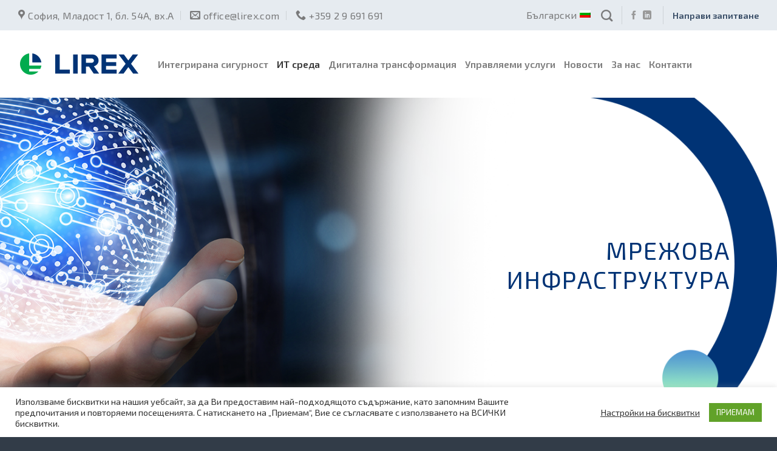

--- FILE ---
content_type: text/html; charset=UTF-8
request_url: https://lirex.com/bg/it-sreda/implementatsiya-upravlenie-i-razvitie/mrezhova-infrastruktura/
body_size: 141467
content:
<!DOCTYPE html>
<!--[if IE 9 ]> <html lang="bg-BG" class="ie9 loading-site no-js"> <![endif]-->
<!--[if IE 8 ]> <html lang="bg-BG" class="ie8 loading-site no-js"> <![endif]-->
<!--[if (gte IE 9)|!(IE)]><!--><html lang="bg-BG" class="loading-site no-js"> <!--<![endif]-->
<head>
	<meta charset="UTF-8" />
	<link rel="profile" href="http://gmpg.org/xfn/11" />
	<link rel="pingback" href="https://lirex.com/xmlrpc.php" />

	<script>(function(html){html.className = html.className.replace(/\bno-js\b/,'js')})(document.documentElement);</script>

	<style>
		.wpcf7-submit{
			display:none;
		}
		.recaptcha-btn{
			display:block;
		}
		.grecaptcha-badge {display: none;} 
	</style>
	<script type="text/javascript">
		var contactform = [];
		var checkIfCalled = true;
		var renderGoogleInvisibleRecaptchaFront = function() {
			// prevent form submit from enter key
			jQuery("input[name=_wpcf7]").attr("class","formid");
				jQuery('.wpcf7-form').on('keyup keypress', "input", function(e) {
				  var keyCode = e.keyCode || e.which;
				  if (keyCode === 13) {
					e.preventDefault();
					return false;
				  }
				});

			jQuery('.wpcf7-submit').each(function(index){

				var checkexclude = 0;
				var form = jQuery(this).closest('.wpcf7-form');
				var value = jQuery(form).find(".formid").val();
				// check form exclude from invisible recaptcha
								if(checkexclude == 0){
					// Hide the form orig submit button
					form.find('.wpcf7-submit').hide();

					// Fetch class and value of orig submit button
					btnClasses = form.find('.wpcf7-submit').attr('class');
					btnValue = form.find('.wpcf7-submit').attr('value');

					// Add custom button and recaptcha holder

					form.find('.wpcf7-submit').after('<input type="button" id="wpcf-custom-btn-'+index+'" class="'+btnClasses+'  recaptcha-btn recaptcha-btn-type-css" value="'+btnValue+'" title="'+btnValue+'" >');
					form.append('<div class="recaptcha-holder" id="recaptcha-holder-'+index+'"></div>');
					// Recaptcha rendenr from here
					var holderId = grecaptcha.render('recaptcha-holder-'+index,{
								'sitekey':'6LcphygaAAAAAGSlpmNjSNLHEzhm5Ar0y6MHJ3GP',
								'size': 'invisible',
								'badge' : 'bottomright', // possible values: bottomright, bottomleft, inline
								'callback' : function (recaptchaToken) {
									//console.log(recaptchaToken);
									var response=jQuery('#recaptcha-holder-'+index).find('.g-recaptcha-response').val();
									//console.log(response);
									//Remove old response and store new respone
									jQuery('#recaptcha-holder-'+index).parent().find(".respose_post").remove();
									jQuery('#recaptcha-holder-'+index).after('<input type="hidden" name="g-recaptcha-response"  value="'+response+'" class="respose_post">')
									grecaptcha.reset(holderId);

									if(typeof customCF7Validator !== 'undefined'){
										if(!customCF7Validator(form)){
											return;
										}
									}
									// Call default Validator function
									else if(contactFormDefaultValidator(form)){
										return;
									}
									else{
										// hide the custom button and show orig submit button again and submit the form
										jQuery('#wpcf-custom-btn-'+index).hide();
										form.find('input[type=submit]').show();
										form.find("input[type=submit]").click();
										form.find('input[type=submit]').hide();
										jQuery('#wpcf-custom-btn-'+index).attr('style','');
									}
								}
						},false);

					// action call when click on custom button
					jQuery('#wpcf-custom-btn-'+index).click(function(event){
						event.preventDefault();
						// Call custom validator function
						if(typeof customCF7Validator == 'function'){
							if(!customCF7Validator(form)){
								return false;
							}
						}
						// Call default Validator function
						else if(contactFormDefaultValidator(form)){
							return false;
						}
						else if(grecaptcha.getResponse(holderId) != ''){
							grecaptcha.reset(holderId);
						}
						else{
							// execute the recaptcha challenge
							grecaptcha.execute(holderId);
						}
					});
				}
			});
		}
	</script><script  src="https://www.google.com/recaptcha/api.js?onload=renderGoogleInvisibleRecaptchaFront&render=explicit" async defer></script><meta name='robots' content='index, follow, max-image-preview:large, max-snippet:-1, max-video-preview:-1' />
<link rel="alternate" hreflang="bg" href="https://lirex.com/bg/it-sreda/implementatsiya-upravlenie-i-razvitie/mrezhova-infrastruktura/" />
<link rel="alternate" hreflang="en" href="https://lirex.com/en/it-sreda/implementatsiya-upravlenie-i-razvitie/mrezhova-infrastruktura/" />
<link rel="alternate" hreflang="x-default" href="https://lirex.com/bg/it-sreda/implementatsiya-upravlenie-i-razvitie/mrezhova-infrastruktura/" />
<meta name="viewport" content="width=device-width, initial-scale=1" />
	<!-- This site is optimized with the Yoast SEO plugin v21.1 - https://yoast.com/wordpress/plugins/seo/ -->
	<title>Изграждане и поддържане на мрежова инфраструктура от Lirex</title>
	<meta name="description" content="Отговорете на нарастващите изисквания към мрежовата архитектура с широко навлизащата дигитализация на бизнес процесите в организациите" />
	<link rel="canonical" href="https://lirex.com/bg/it-sreda/implementatsiya-upravlenie-i-razvitie/mrezhova-infrastruktura/" />
	<meta property="og:locale" content="bg_BG" />
	<meta property="og:type" content="article" />
	<meta property="og:title" content="Изграждане и поддържане на мрежова инфраструктура от Lirex" />
	<meta property="og:description" content="Отговорете на нарастващите изисквания към мрежовата архитектура с широко навлизащата дигитализация на бизнес процесите в организациите" />
	<meta property="og:url" content="https://lirex.com/bg/it-sreda/implementatsiya-upravlenie-i-razvitie/mrezhova-infrastruktura/" />
	<meta property="og:site_name" content="Lirex" />
	<meta property="article:publisher" content="https://www.facebook.com/LirexCom" />
	<meta property="article:modified_time" content="2022-02-23T07:13:11+00:00" />
	<meta property="og:image" content="https://lirex.com/media/2020/10/image_4_network_infrastr_lirex.png" />
	<meta property="og:image:width" content="806" />
	<meta property="og:image:height" content="806" />
	<meta property="og:image:type" content="image/png" />
	<meta name="twitter:card" content="summary_large_image" />
	<meta name="twitter:label1" content="Est. reading time" />
	<meta name="twitter:data1" content="5 минути" />
	<script type="application/ld+json" class="yoast-schema-graph">{"@context":"https://schema.org","@graph":[{"@type":"WebPage","@id":"https://lirex.com/bg/it-sreda/implementatsiya-upravlenie-i-razvitie/mrezhova-infrastruktura/","url":"https://lirex.com/bg/it-sreda/implementatsiya-upravlenie-i-razvitie/mrezhova-infrastruktura/","name":"Изграждане и поддържане на мрежова инфраструктура от Lirex","isPartOf":{"@id":"https://lirex.com/bg/#website"},"datePublished":"2020-07-02T13:15:18+00:00","dateModified":"2022-02-23T07:13:11+00:00","description":"Отговорете на нарастващите изисквания към мрежовата архитектура с широко навлизащата дигитализация на бизнес процесите в организациите","breadcrumb":{"@id":"https://lirex.com/bg/it-sreda/implementatsiya-upravlenie-i-razvitie/mrezhova-infrastruktura/#breadcrumb"},"inLanguage":"bg-BG","potentialAction":[{"@type":"ReadAction","target":["https://lirex.com/bg/it-sreda/implementatsiya-upravlenie-i-razvitie/mrezhova-infrastruktura/"]}]},{"@type":"BreadcrumbList","@id":"https://lirex.com/bg/it-sreda/implementatsiya-upravlenie-i-razvitie/mrezhova-infrastruktura/#breadcrumb","itemListElement":[{"@type":"ListItem","position":1,"name":"Home","item":"https://lirex.com/bg/"},{"@type":"ListItem","position":2,"name":"ИТ среда","item":"https://lirex.com/bg/it-sreda/"},{"@type":"ListItem","position":3,"name":"Имплементация, управление и развитие","item":"https://lirex.com/bg/it-sreda/implementatsiya-upravlenie-i-razvitie/"},{"@type":"ListItem","position":4,"name":"Мрежова инфраструктура"}]},{"@type":"WebSite","@id":"https://lirex.com/bg/#website","url":"https://lirex.com/bg/","name":"Lirex","description":"ИТ иновации","publisher":{"@id":"https://lirex.com/bg/#organization"},"potentialAction":[{"@type":"SearchAction","target":{"@type":"EntryPoint","urlTemplate":"https://lirex.com/bg/?s={search_term_string}"},"query-input":"required name=search_term_string"}],"inLanguage":"bg-BG"},{"@type":"Organization","@id":"https://lirex.com/bg/#organization","name":"LIREX","url":"https://lirex.com/bg/","logo":{"@type":"ImageObject","inLanguage":"bg-BG","@id":"https://lirex.com/bg/#/schema/logo/image/","url":"https://lirex.com/media/lirex-logo-white.jpg","contentUrl":"https://lirex.com/media/lirex-logo-white.jpg","width":560,"height":250,"caption":"LIREX"},"image":{"@id":"https://lirex.com/bg/#/schema/logo/image/"},"sameAs":["https://www.facebook.com/LirexCom","https://www.linkedin.com/company/lirex/"]}]}</script>
	<!-- / Yoast SEO plugin. -->


<link rel='dns-prefetch' href='//www.googletagmanager.com' />
<link rel='dns-prefetch' href='//cdn.jsdelivr.net' />
<link rel='dns-prefetch' href='//fonts.googleapis.com' />
<link href='https://fonts.gstatic.com' crossorigin rel='preconnect' />
<link rel='prefetch' href='https://lirex.com/mydesign/assets/js/flatsome.js?ver=f55219565baa8ae8edba' />
<link rel='prefetch' href='https://lirex.com/mydesign/assets/js/chunk.slider.js?ver=3.17.3' />
<link rel='prefetch' href='https://lirex.com/mydesign/assets/js/chunk.popups.js?ver=3.17.3' />
<link rel='prefetch' href='https://lirex.com/mydesign/assets/js/chunk.tooltips.js?ver=3.17.3' />
<link rel='stylesheet' id='pt-cv-public-style-css' href='https://lirex.com/aggiungere/content-views-query-and-display-post-page/public/assets/css/cv.css?ver=3.3.0.2' type='text/css' media='all' />
<link rel='stylesheet' id='pt-cv-public-pro-style-css' href='https://lirex.com/aggiungere/pt-content-views-pro/public/assets/css/cvpro.min.css?ver=5.8.7.1' type='text/css' media='all' />
<style id='wp-block-library-inline-css' type='text/css'>
:root{--wp-admin-theme-color:#007cba;--wp-admin-theme-color--rgb:0,124,186;--wp-admin-theme-color-darker-10:#006ba1;--wp-admin-theme-color-darker-10--rgb:0,107,161;--wp-admin-theme-color-darker-20:#005a87;--wp-admin-theme-color-darker-20--rgb:0,90,135;--wp-admin-border-width-focus:2px;--wp-block-synced-color:#7a00df;--wp-block-synced-color--rgb:122,0,223}@media (min-resolution:192dpi){:root{--wp-admin-border-width-focus:1.5px}}.wp-element-button{cursor:pointer}:root{--wp--preset--font-size--normal:16px;--wp--preset--font-size--huge:42px}:root .has-very-light-gray-background-color{background-color:#eee}:root .has-very-dark-gray-background-color{background-color:#313131}:root .has-very-light-gray-color{color:#eee}:root .has-very-dark-gray-color{color:#313131}:root .has-vivid-green-cyan-to-vivid-cyan-blue-gradient-background{background:linear-gradient(135deg,#00d084,#0693e3)}:root .has-purple-crush-gradient-background{background:linear-gradient(135deg,#34e2e4,#4721fb 50%,#ab1dfe)}:root .has-hazy-dawn-gradient-background{background:linear-gradient(135deg,#faaca8,#dad0ec)}:root .has-subdued-olive-gradient-background{background:linear-gradient(135deg,#fafae1,#67a671)}:root .has-atomic-cream-gradient-background{background:linear-gradient(135deg,#fdd79a,#004a59)}:root .has-nightshade-gradient-background{background:linear-gradient(135deg,#330968,#31cdcf)}:root .has-midnight-gradient-background{background:linear-gradient(135deg,#020381,#2874fc)}.has-regular-font-size{font-size:1em}.has-larger-font-size{font-size:2.625em}.has-normal-font-size{font-size:var(--wp--preset--font-size--normal)}.has-huge-font-size{font-size:var(--wp--preset--font-size--huge)}.has-text-align-center{text-align:center}.has-text-align-left{text-align:left}.has-text-align-right{text-align:right}#end-resizable-editor-section{display:none}.aligncenter{clear:both}.items-justified-left{justify-content:flex-start}.items-justified-center{justify-content:center}.items-justified-right{justify-content:flex-end}.items-justified-space-between{justify-content:space-between}.screen-reader-text{clip:rect(1px,1px,1px,1px);word-wrap:normal!important;border:0;-webkit-clip-path:inset(50%);clip-path:inset(50%);height:1px;margin:-1px;overflow:hidden;padding:0;position:absolute;width:1px}.screen-reader-text:focus{clip:auto!important;background-color:#ddd;-webkit-clip-path:none;clip-path:none;color:#444;display:block;font-size:1em;height:auto;left:5px;line-height:normal;padding:15px 23px 14px;text-decoration:none;top:5px;width:auto;z-index:100000}html :where(.has-border-color){border-style:solid}html :where([style*=border-top-color]){border-top-style:solid}html :where([style*=border-right-color]){border-right-style:solid}html :where([style*=border-bottom-color]){border-bottom-style:solid}html :where([style*=border-left-color]){border-left-style:solid}html :where([style*=border-width]){border-style:solid}html :where([style*=border-top-width]){border-top-style:solid}html :where([style*=border-right-width]){border-right-style:solid}html :where([style*=border-bottom-width]){border-bottom-style:solid}html :where([style*=border-left-width]){border-left-style:solid}html :where(img[class*=wp-image-]){height:auto;max-width:100%}:where(figure){margin:0 0 1em}html :where(.is-position-sticky){--wp-admin--admin-bar--position-offset:var(--wp-admin--admin-bar--height,0px)}@media screen and (max-width:600px){html :where(.is-position-sticky){--wp-admin--admin-bar--position-offset:0px}}
</style>
<style id='classic-theme-styles-inline-css' type='text/css'>
/*! This file is auto-generated */
.wp-block-button__link{color:#fff;background-color:#32373c;border-radius:9999px;box-shadow:none;text-decoration:none;padding:calc(.667em + 2px) calc(1.333em + 2px);font-size:1.125em}.wp-block-file__button{background:#32373c;color:#fff;text-decoration:none}
</style>
<link rel='stylesheet' id='wpml-blocks-css' href='https://lirex.com/aggiungere/sitepress-multilingual-cms/dist/css/blocks/styles.css?ver=4.6.5' type='text/css' media='all' />
<link rel='stylesheet' id='contact-form-7-css' href='https://lirex.com/aggiungere/contact-form-7/includes/css/styles.css?ver=5.8' type='text/css' media='all' />
<link rel='stylesheet' id='cookie-law-info-css' href='https://lirex.com/aggiungere/cookie-law-info/legacy/public/css/cookie-law-info-public.css?ver=3.1.2' type='text/css' media='all' />
<link rel='stylesheet' id='cookie-law-info-gdpr-css' href='https://lirex.com/aggiungere/cookie-law-info/legacy/public/css/cookie-law-info-gdpr.css?ver=3.1.2' type='text/css' media='all' />
<link rel='stylesheet' id='videojs-css' href='https://lirex.com/aggiungere/videojs-html5-player/videojs/video-js.min.css?ver=6.3.7' type='text/css' media='all' />
<link rel='stylesheet' id='cf7-pdf-generation-public-css-css' href='https://lirex.com/aggiungere/generate-pdf-using-contact-form-7/assets/css/cf7-pdf-generation-public-min.css?ver=1.2' type='text/css' media='all' />
<link rel='stylesheet' id='cms-navigation-style-base-css' href='https://lirex.com/aggiungere/wpml-cms-nav/res/css/cms-navigation-base.css?ver=1.5.5' type='text/css' media='screen' />
<link rel='stylesheet' id='cms-navigation-style-css' href='https://lirex.com/aggiungere/wpml-cms-nav/res/css/cms-navigation.css?ver=1.5.5' type='text/css' media='screen' />
<link rel='stylesheet' id='flatsome-main-css' href='https://lirex.com/mydesign/assets/css/flatsome.css?ver=3.17.3' type='text/css' media='all' />
<style id='flatsome-main-inline-css' type='text/css'>
@font-face {
				font-family: "fl-icons";
				font-display: block;
				src: url(https://lirex.com/mydesign/assets/css/icons/fl-icons.eot?v=3.17.3);
				src:
					url(https://lirex.com/mydesign/assets/css/icons/fl-icons.eot#iefix?v=3.17.3) format("embedded-opentype"),
					url(https://lirex.com/mydesign/assets/css/icons/fl-icons.woff2?v=3.17.3) format("woff2"),
					url(https://lirex.com/mydesign/assets/css/icons/fl-icons.ttf?v=3.17.3) format("truetype"),
					url(https://lirex.com/mydesign/assets/css/icons/fl-icons.woff?v=3.17.3) format("woff"),
					url(https://lirex.com/mydesign/assets/css/icons/fl-icons.svg?v=3.17.3#fl-icons) format("svg");
			}
</style>
<link rel='stylesheet' id='flatsome-style-css' href='https://lirex.com/mydesign-child/mydesign-child-style.css?ver=3.0' type='text/css' media='all' />
<link rel='stylesheet' id='flatsome-googlefonts-css' href='//fonts.googleapis.com/css?family=Exo+2%3Aregular%2C300%2C300%2C600%2Cregular&#038;display=auto&#038;ver=3.9' type='text/css' media='all' />
<script type="text/javascript">
            window._nslDOMReady = function (callback) {
                if ( document.readyState === "complete" || document.readyState === "interactive" ) {
                    callback();
                } else {
                    document.addEventListener( "DOMContentLoaded", callback );
                }
            };
            </script><script type='text/javascript' src='//lirex.com/aggiungere/wp-hide-security-enhancer/assets/js/devtools-detect.js?ver=6.3.7' id='devtools-detect-js'></script>
<script type='text/javascript' src='https://lirex.com/resourses/js/jquery/jquery.min.js?ver=3.7.0' id='jquery-core-js'></script>
<script type='text/javascript' src='https://lirex.com/resourses/js/jquery/jquery-migrate.min.js?ver=3.4.1' id='jquery-migrate-js'></script>
<script type='text/javascript' src='https://lirex.com/aggiungere/cf7-invisible-recaptcha/js/cf7_invisible_recaptcha.js?ver=1.2.3' id='cf7_invisible_recaptcha_functions-js'></script>
<script type='text/javascript' id='cookie-law-info-js-extra'>
/* <![CDATA[ */
var Cli_Data = {"nn_cookie_ids":[],"cookielist":[],"non_necessary_cookies":[],"ccpaEnabled":"","ccpaRegionBased":"","ccpaBarEnabled":"","strictlyEnabled":["necessary","obligatoire"],"ccpaType":"gdpr","js_blocking":"1","custom_integration":"","triggerDomRefresh":"","secure_cookies":""};
var cli_cookiebar_settings = {"animate_speed_hide":"500","animate_speed_show":"500","background":"#FFF","border":"#b1a6a6c2","border_on":"","button_1_button_colour":"#61a229","button_1_button_hover":"#4e8221","button_1_link_colour":"#fff","button_1_as_button":"1","button_1_new_win":"","button_2_button_colour":"#333","button_2_button_hover":"#292929","button_2_link_colour":"#444","button_2_as_button":"","button_2_hidebar":"","button_3_button_colour":"#3566bb","button_3_button_hover":"#2a5296","button_3_link_colour":"#fff","button_3_as_button":"1","button_3_new_win":"","button_4_button_colour":"#000","button_4_button_hover":"#000000","button_4_link_colour":"#333333","button_4_as_button":"","button_7_button_colour":"#61a229","button_7_button_hover":"#4e8221","button_7_link_colour":"#fff","button_7_as_button":"1","button_7_new_win":"","font_family":"inherit","header_fix":"","notify_animate_hide":"1","notify_animate_show":"","notify_div_id":"#cookie-law-info-bar","notify_position_horizontal":"right","notify_position_vertical":"bottom","scroll_close":"","scroll_close_reload":"","accept_close_reload":"","reject_close_reload":"","showagain_tab":"","showagain_background":"#fff","showagain_border":"#000","showagain_div_id":"#cookie-law-info-again","showagain_x_position":"100px","text":"#333333","show_once_yn":"","show_once":"10000","logging_on":"","as_popup":"","popup_overlay":"1","bar_heading_text":"","cookie_bar_as":"banner","popup_showagain_position":"bottom-right","widget_position":"left"};
var log_object = {"ajax_url":"https:\/\/lirex.com\/wp-admin\/admin-ajax.php"};
/* ]]> */
</script>
<script type='text/javascript' src='https://lirex.com/aggiungere/cookie-law-info/legacy/public/js/cookie-law-info-public.js?ver=3.1.2' id='cookie-law-info-js'></script>
<script type='text/javascript' src='https://lirex.com/aggiungere/generate-pdf-using-contact-form-7/assets/js/cf7-pdf-generation-public-min.js?ver=1.2' id='cf7-pdf-generation-public-js-js'></script>

<!-- Google Analytics snippet added by Site Kit -->
<script type='text/javascript' src='https://www.googletagmanager.com/gtag/js?id=G-6RTBF89Q8L' id='google_gtagjs-js' async></script>
<script id="google_gtagjs-js-after" type="text/javascript">
window.dataLayer = window.dataLayer || [];function gtag(){dataLayer.push(arguments);}
gtag('set', 'linker', {"domains":["lirex.com"]} );
gtag("js", new Date());
gtag("set", "developer_id.dZTNiMT", true);
gtag("config", "G-6RTBF89Q8L");
</script>

<!-- End Google Analytics snippet added by Site Kit -->
<link rel='shortlink' href='https://lirex.com/bg/?p=179' />
<meta name="generator" content="WPML ver:4.6.5 stt:7,1;" />
<meta name="generator" content="Site Kit by Google 1.107.0" /><!-- Google Tag Manager -->
<script>(function(w,d,s,l,i){w[l]=w[l]||[];w[l].push({'gtm.start':
new Date().getTime(),event:'gtm.js'});var f=d.getElementsByTagName(s)[0],
j=d.createElement(s),dl=l!='dataLayer'?'&l='+l:'';j.async=true;j.src=
'https://www.googletagmanager.com/gtm.js?id='+i+dl;f.parentNode.insertBefore(j,f);
})(window,document,'script','dataLayer','GTM-TD4HFJN');</script>
<!-- End Google Tag Manager --><script>readMoreArgs = []</script><script type="text/javascript">
				EXPM_VERSION_PRO=1.69;EXPM_AJAX_URL='https://lirex.com/wp-admin/admin-ajax.php';
			function yrmAddEvent(element, eventName, fn) {
				if (element.addEventListener)
					element.addEventListener(eventName, fn, false);
				else if (element.attachEvent)
					element.attachEvent('on' + eventName, fn);
			}
			</script><!-- This site is embedding videos using the Videojs HTML5 Player plugin v1.1.9 - http://wphowto.net/videojs-html5-player-for-wordpress-757 --><style>.bg{opacity: 0; transition: opacity 1s; -webkit-transition: opacity 1s;} .bg-loaded{opacity: 1;}</style><link rel="icon" href="https://lirex.com/media/favicon-150x150.png" sizes="32x32" />
<link rel="icon" href="https://lirex.com/media/favicon.png" sizes="192x192" />
<link rel="apple-touch-icon" href="https://lirex.com/media/favicon.png" />
<meta name="msapplication-TileImage" content="https://lirex.com/media/favicon.png" />
<style id="custom-css" type="text/css">:root {--primary-color: #00ab4e;}.container-width, .full-width .ubermenu-nav, .container, .row{max-width: 1250px}.row.row-collapse{max-width: 1220px}.row.row-small{max-width: 1242.5px}.row.row-large{max-width: 1280px}.header-main{height: 111px}#logo img{max-height: 111px}#logo{width:200px;}.stuck #logo img{padding:3px 0;}.header-bottom{min-height: 55px}.header-top{min-height: 50px}.transparent .header-main{height: 30px}.transparent #logo img{max-height: 30px}.has-transparent + .page-title:first-of-type,.has-transparent + #main > .page-title,.has-transparent + #main > div > .page-title,.has-transparent + #main .page-header-wrapper:first-of-type .page-title{padding-top: 60px;}.header.show-on-scroll,.stuck .header-main{height:70px!important}.stuck #logo img{max-height: 70px!important}.search-form{ width: 60%;}.header-bottom {background-color: #f1f1f1}.top-bar-nav > li > a{line-height: 16px }.header-main .nav > li > a{line-height: 16px }.stuck .header-main .nav > li > a{line-height: 50px }.header-bottom-nav > li > a{line-height: 40px }@media (max-width: 549px) {.header-main{height: 70px}#logo img{max-height: 70px}}.main-menu-overlay{background-color: #ffffff}.nav-dropdown{font-size:100%}.header-top{background-color:#e6ebf0!important;}/* Color */.accordion-title.active, .has-icon-bg .icon .icon-inner,.logo a, .primary.is-underline, .primary.is-link, .badge-outline .badge-inner, .nav-outline > li.active> a,.nav-outline >li.active > a, .cart-icon strong,[data-color='primary'], .is-outline.primary{color: #00ab4e;}/* Color !important */[data-text-color="primary"]{color: #00ab4e!important;}/* Background Color */[data-text-bg="primary"]{background-color: #00ab4e;}/* Background */.scroll-to-bullets a,.featured-title, .label-new.menu-item > a:after, .nav-pagination > li > .current,.nav-pagination > li > span:hover,.nav-pagination > li > a:hover,.has-hover:hover .badge-outline .badge-inner,button[type="submit"], .button.wc-forward:not(.checkout):not(.checkout-button), .button.submit-button, .button.primary:not(.is-outline),.featured-table .title,.is-outline:hover, .has-icon:hover .icon-label,.nav-dropdown-bold .nav-column li > a:hover, .nav-dropdown.nav-dropdown-bold > li > a:hover, .nav-dropdown-bold.dark .nav-column li > a:hover, .nav-dropdown.nav-dropdown-bold.dark > li > a:hover, .header-vertical-menu__opener ,.is-outline:hover, .tagcloud a:hover,.grid-tools a, input[type='submit']:not(.is-form), .box-badge:hover .box-text, input.button.alt,.nav-box > li > a:hover,.nav-box > li.active > a,.nav-pills > li.active > a ,.current-dropdown .cart-icon strong, .cart-icon:hover strong, .nav-line-bottom > li > a:before, .nav-line-grow > li > a:before, .nav-line > li > a:before,.banner, .header-top, .slider-nav-circle .flickity-prev-next-button:hover svg, .slider-nav-circle .flickity-prev-next-button:hover .arrow, .primary.is-outline:hover, .button.primary:not(.is-outline), input[type='submit'].primary, input[type='submit'].primary, input[type='reset'].button, input[type='button'].primary, .badge-inner{background-color: #00ab4e;}/* Border */.nav-vertical.nav-tabs > li.active > a,.scroll-to-bullets a.active,.nav-pagination > li > .current,.nav-pagination > li > span:hover,.nav-pagination > li > a:hover,.has-hover:hover .badge-outline .badge-inner,.accordion-title.active,.featured-table,.is-outline:hover, .tagcloud a:hover,blockquote, .has-border, .cart-icon strong:after,.cart-icon strong,.blockUI:before, .processing:before,.loading-spin, .slider-nav-circle .flickity-prev-next-button:hover svg, .slider-nav-circle .flickity-prev-next-button:hover .arrow, .primary.is-outline:hover{border-color: #00ab4e}.nav-tabs > li.active > a{border-top-color: #00ab4e}.widget_shopping_cart_content .blockUI.blockOverlay:before { border-left-color: #00ab4e }.woocommerce-checkout-review-order .blockUI.blockOverlay:before { border-left-color: #00ab4e }/* Fill */.slider .flickity-prev-next-button:hover svg,.slider .flickity-prev-next-button:hover .arrow{fill: #00ab4e;}/* Focus */.primary:focus-visible, .submit-button:focus-visible, button[type="submit"]:focus-visible { outline-color: #00ab4e!important; }/* Background Color */[data-icon-label]:after, .secondary.is-underline:hover,.secondary.is-outline:hover,.icon-label,.button.secondary:not(.is-outline),.button.alt:not(.is-outline), .badge-inner.on-sale, .button.checkout, .single_add_to_cart_button, .current .breadcrumb-step{ background-color:#ffffff; }[data-text-bg="secondary"]{background-color: #ffffff;}/* Color */.secondary.is-underline,.secondary.is-link, .secondary.is-outline,.stars a.active, .star-rating:before, .woocommerce-page .star-rating:before,.star-rating span:before, .color-secondary{color: #ffffff}/* Color !important */[data-text-color="secondary"]{color: #ffffff!important;}/* Border */.secondary.is-outline:hover{border-color:#ffffff}/* Focus */.secondary:focus-visible, .alt:focus-visible { outline-color: #ffffff!important; }.success.is-underline:hover,.success.is-outline:hover,.success{background-color: #00ab4e}.success-color, .success.is-link, .success.is-outline{color: #00ab4e;}.success-border{border-color: #00ab4e!important;}/* Color !important */[data-text-color="success"]{color: #00ab4e!important;}/* Background Color */[data-text-bg="success"]{background-color: #00ab4e;}.alert.is-underline:hover,.alert.is-outline:hover,.alert{background-color: #003375}.alert.is-link, .alert.is-outline, .color-alert{color: #003375;}/* Color !important */[data-text-color="alert"]{color: #003375!important;}/* Background Color */[data-text-bg="alert"]{background-color: #003375;}body{font-size: 100%;}@media screen and (max-width: 549px){body{font-size: 100%;}}body{font-family: "Exo 2", sans-serif;}body {font-weight: 300;font-style: normal;}.nav > li > a {font-family: "Exo 2", sans-serif;}.mobile-sidebar-levels-2 .nav > li > ul > li > a {font-family: "Exo 2", sans-serif;}.nav > li > a,.mobile-sidebar-levels-2 .nav > li > ul > li > a {font-weight: 600;font-style: normal;}h1,h2,h3,h4,h5,h6,.heading-font, .off-canvas-center .nav-sidebar.nav-vertical > li > a{font-family: "Exo 2", sans-serif;}h1,h2,h3,h4,h5,h6,.heading-font,.banner h1,.banner h2 {font-weight: 300;font-style: normal;}.alt-font{font-family: "Exo 2", sans-serif;}.alt-font {font-weight: 400!important;font-style: normal!important;}.nav > li > a, .links > li > a{text-transform: none;}.footer-1{background-color: #323c48}.footer-2{background-color: #323c48}.absolute-footer, html{background-color: #323c48}.nav-vertical-fly-out > li + li {border-top-width: 1px; border-top-style: solid;}.label-new.menu-item > a:after{content:"New";}.label-hot.menu-item > a:after{content:"Hot";}.label-sale.menu-item > a:after{content:"Sale";}.label-popular.menu-item > a:after{content:"Popular";}</style>
<!-- Global site tag (gtag.js) - Google Analytics -->
<script async src="https://www.googletagmanager.com/gtag/js?id=G-6RTBF89Q8L"></script>
<script>
  window.dataLayer = window.dataLayer || [];
  function gtag(){dataLayer.push(arguments);}
  gtag('js', new Date());

  gtag('config', 'G-6RTBF89Q8L');
</script>


</head>

<body class="page-template page-template-page-blank page-template-page-blank-php page page-id-179 page-child parent-pageid-175 lightbox nav-dropdown-has-arrow nav-dropdown-has-shadow nav-dropdown-has-border">

<!-- Google Tag Manager (noscript) -->
<noscript><iframe src="https://www.googletagmanager.com/ns.html?id=GTM-TD4HFJN"
height="0" width="0" style="display:none;visibility:hidden"></iframe></noscript>
<!-- End Google Tag Manager (noscript) -->
<a class="skip-link screen-reader-text" href="#main">Skip to content</a>

<div id="wrapper">

	
	<header id="header" class="header has-sticky sticky-jump">
		<div class="header-wrapper">
			<div id="top-bar" class="header-top ">
    <div class="flex-row container">
      <div class="flex-col hide-for-medium flex-left">
          <ul class="nav nav-left medium-nav-center nav-small  nav-">
              <li class="header-contact-wrapper">
		<ul id="header-contact" class="nav nav-divided nav-uppercase header-contact">
					<li class="">
			  <a target="_blank" rel="noopener noreferrer" href="https://maps.google.com/?q=София, Младост 1, бл. 54А, вх.А" title="София, Младост 1, бл. 54А, вх.А" class="tooltip">
			  	 <i class="icon-map-pin-fill" style="font-size:17px;" ></i>			     <span>
			     	София, Младост 1, бл. 54А, вх.А			     </span>
			  </a>
			</li>
			
						<li class="">
			  <a href="mailto:office@lirex.com" class="tooltip" title="office@lirex.com">
				  <i class="icon-envelop" style="font-size:17px;" ></i>			       <span>
			       	office@lirex.com			       </span>
			  </a>
			</li>
			
			
						<li class="">
			  <a href="tel:+359 2 9 691 691" class="tooltip" title="+359 2 9 691 691">
			     <i class="icon-phone" style="font-size:17px;" ></i>			      <span>+359 2 9 691 691</span>
			  </a>
			</li>
				</ul>
</li>
          </ul>
      </div>

      <div class="flex-col hide-for-medium flex-center">
          <ul class="nav nav-center nav-small  nav-">
                        </ul>
      </div>

      <div class="flex-col hide-for-medium flex-right">
         <ul class="nav top-bar-nav nav-right nav-small  nav-">
              <li class="has-dropdown header-language-dropdown">
	<a href="#">
		Български		<i class="image-icon"><img src="https://lirex.com/aggiungere/sitepress-multilingual-cms/res/flags/bg.png" alt="Български"/></i>		<i class="icon-angle-down" ></i>	</a>
	<ul class="nav-dropdown nav-dropdown-simple">
		<li><a href="https://lirex.com/bg/it-sreda/implementatsiya-upravlenie-i-razvitie/mrezhova-infrastruktura/" hreflang="bg"><i class="icon-image"><img src="https://lirex.com/aggiungere/sitepress-multilingual-cms/res/flags/bg.png" alt="Български"/></i> Български</a></li><li><a href="https://lirex.com/en/it-sreda/implementatsiya-upravlenie-i-razvitie/mrezhova-infrastruktura/" hreflang="en"><i class="icon-image"><img src="https://lirex.com/aggiungere/sitepress-multilingual-cms/res/flags/en.png" alt="English"/></i> English</a></li>	</ul>
</li>
<li class="header-search header-search-dropdown has-icon has-dropdown menu-item-has-children">
		<a href="#" aria-label="Search" class="is-small"><i class="icon-search" ></i></a>
		<ul class="nav-dropdown nav-dropdown-simple">
	 	<li class="header-search-form search-form html relative has-icon">
	<div class="header-search-form-wrapper">
		<div class="searchform-wrapper ux-search-box relative is-normal"><form method="get" class="searchform" action="https://lirex.com/bg/" role="search">
		<div class="flex-row relative">
			<div class="flex-col flex-grow">
	   	   <input type="search" class="search-field mb-0" name="s" value="" id="s" placeholder="Търсене" />
			</div>
			<div class="flex-col">
				<button type="submit" class="ux-search-submit submit-button secondary button icon mb-0" aria-label="Submit">
					<i class="icon-search" ></i>				</button>
			</div>
		</div>
    <div class="live-search-results text-left z-top"></div>
</form>
</div>	</div>
</li>
	</ul>
</li>
<li class="header-divider"></li><li class="html header-social-icons ml-0">
	<div class="social-icons follow-icons" ><a href="https://www.facebook.com/LirexCom" target="_blank" rel="noopener noreferrer nofollow" data-label="Facebook" class="icon plain facebook tooltip" title="Последвай ни във Фейсбук" aria-label="Последвай ни във Фейсбук" ><i class="icon-facebook" ></i></a><a href="https://www.linkedin.com/company/lirex" data-label="LinkedIn" target="_blank" rel="noopener noreferrer nofollow" class="icon plain linkedin tooltip" title="Follow on LinkedIn" aria-label="Follow on LinkedIn" ><i class="icon-linkedin" ></i></a></div></li>
<li class="header-divider"></li><li class="html custom html_topbar_left"><div><a href="https://lirex.com/bg/zapitvane-za-usluga/"><strong class="lowercase">Направи запитване</strong></a></div></li>          </ul>
      </div>

            <div class="flex-col show-for-medium flex-grow">
          <ul class="nav nav-center nav-small mobile-nav  nav-">
              <li class="html custom html_topbar_left"><div><a href="https://lirex.com/bg/zapitvane-za-usluga/"><strong class="lowercase">Направи запитване</strong></a></div></li><li class="header-search header-search-dropdown has-icon has-dropdown menu-item-has-children">
		<a href="#" aria-label="Search" class="is-small"><i class="icon-search" ></i></a>
		<ul class="nav-dropdown nav-dropdown-simple">
	 	<li class="header-search-form search-form html relative has-icon">
	<div class="header-search-form-wrapper">
		<div class="searchform-wrapper ux-search-box relative is-normal"><form method="get" class="searchform" action="https://lirex.com/bg/" role="search">
		<div class="flex-row relative">
			<div class="flex-col flex-grow">
	   	   <input type="search" class="search-field mb-0" name="s" value="" id="s" placeholder="Търсене" />
			</div>
			<div class="flex-col">
				<button type="submit" class="ux-search-submit submit-button secondary button icon mb-0" aria-label="Submit">
					<i class="icon-search" ></i>				</button>
			</div>
		</div>
    <div class="live-search-results text-left z-top"></div>
</form>
</div>	</div>
</li>
	</ul>
</li>
<li class="has-dropdown header-language-dropdown">
	<a href="#">
		Български		<i class="image-icon"><img src="https://lirex.com/aggiungere/sitepress-multilingual-cms/res/flags/bg.png" alt="Български"/></i>		<i class="icon-angle-down" ></i>	</a>
	<ul class="nav-dropdown nav-dropdown-simple">
		<li><a href="https://lirex.com/bg/it-sreda/implementatsiya-upravlenie-i-razvitie/mrezhova-infrastruktura/" hreflang="bg"><i class="icon-image"><img src="https://lirex.com/aggiungere/sitepress-multilingual-cms/res/flags/bg.png" alt="Български"/></i> Български</a></li><li><a href="https://lirex.com/en/it-sreda/implementatsiya-upravlenie-i-razvitie/mrezhova-infrastruktura/" hreflang="en"><i class="icon-image"><img src="https://lirex.com/aggiungere/sitepress-multilingual-cms/res/flags/en.png" alt="English"/></i> English</a></li>	</ul>
</li>
          </ul>
      </div>
      
    </div>
</div>
<div id="masthead" class="header-main has-sticky-logo">
      <div class="header-inner flex-row container logo-left medium-logo-center" role="navigation">

          <!-- Logo -->
          <div id="logo" class="flex-col logo">
            
<!-- Header logo -->
<a href="https://lirex.com/bg/" title="Lirex - ИТ иновации" rel="home">
		<img width="830" height="163" src="https://lirex.com/media/2020/08/lirex-logo-big.png" class="header-logo-sticky" alt="Lirex"/><img width="200" height="39" src="https://lirex.com/media/lirex-logo-rgb-200x39-1.png" class="header_logo header-logo" alt="Lirex"/><img  width="200" height="39" src="https://lirex.com/media/lirex-logo-rgb-200x39-1.png" class="header-logo-dark" alt="Lirex"/></a>
          </div>

          <!-- Mobile Left Elements -->
          <div class="flex-col show-for-medium flex-left">
            <ul class="mobile-nav nav nav-left ">
                          </ul>
          </div>

          <!-- Left Elements -->
          <div class="flex-col hide-for-medium flex-left
            flex-grow">
            <ul class="header-nav header-nav-main nav nav-left " >
              <li id="menu-item-33812" class="menu-item menu-item-type-custom menu-item-object-custom menu-item-has-children menu-item-33812 menu-item-design-default has-dropdown"><a class="nav-top-link" aria-expanded="false" aria-haspopup="menu">Интегрирана сигурност<i class="icon-angle-down" ></i></a>
<ul class="sub-menu nav-dropdown nav-dropdown-simple">
	<li id="menu-item-33847" class="menu-item menu-item-type-custom menu-item-object-custom menu-item-has-children menu-item-33847 nav-dropdown-col"><a>.</a>
	<ul class="sub-menu nav-column nav-dropdown-simple">
		<li id="menu-item-33829" class="menu-item menu-item-type-custom menu-item-object-custom menu-item-has-children menu-item-33829 has-icon-left"><a><img class="ux-menu-icon" width="20" height="20" src="https://lirex.com/media/icon_cyber-treath_lirex.jpg" alt="" />Защита от кибератаки</a>
		<ul class="sub-menu nav-column nav-dropdown-simple">
			<li id="menu-item-33814" class="menu-item menu-item-type-post_type menu-item-object-page menu-item-33814"><a href="https://lirex.com/bg/integrirana-sigurnost/sigurnost-na-potrebiteli/endpoint-detection-and-response/">Endpoint Detection and Response (EDR)</a></li>
			<li id="menu-item-33816" class="menu-item menu-item-type-post_type menu-item-object-page menu-item-33816"><a href="https://lirex.com/bg/integrirana-sigurnost/sigurnost-na-potrebiteli/security-operations-centre/">Security Operation Center (SOC)</a></li>
			<li id="menu-item-33815" class="menu-item menu-item-type-post_type menu-item-object-page menu-item-33815"><a href="https://lirex.com/bg/integrirana-sigurnost/sigurnost-na-danni/siem/">Security Information and Event Management (SIEM)</a></li>
			<li id="menu-item-33817" class="menu-item menu-item-type-post_type menu-item-object-page menu-item-33817"><a href="https://lirex.com/bg/integrirana-sigurnost/sigurnost-na-danni/upravlenie-na-uyazvimosti/">Управление на уязвимости</a></li>
		</ul>
</li>
		<li id="menu-item-33822" class="menu-item menu-item-type-custom menu-item-object-custom menu-item-has-children menu-item-33822 has-icon-left"><a><img class="ux-menu-icon" width="20" height="20" src="https://lirex.com/media/icon_data_sigurnost_lirex.jpg" alt="" />Защита на данни и архивиране</a>
		<ul class="sub-menu nav-column nav-dropdown-simple">
			<li id="menu-item-33824" class="menu-item menu-item-type-post_type menu-item-object-page menu-item-33824"><a href="https://lirex.com/bg/integrirana-sigurnost/sigurnost-na-danni/bekap-arhivirane-i-vazstanovyavane/">Бекъп, архивиране и възстановяване</a></li>
		</ul>
</li>
	</ul>
</li>
	<li id="menu-item-33846" class="menu-item menu-item-type-custom menu-item-object-custom menu-item-has-children menu-item-33846 nav-dropdown-col"><a>.</a>
	<ul class="sub-menu nav-column nav-dropdown-simple">
		<li id="menu-item-33818" class="menu-item menu-item-type-custom menu-item-object-custom menu-item-has-children menu-item-33818 has-icon-left"><a><img class="ux-menu-icon" width="20" height="20" src="https://lirex.com/media/icon_id_sigurnost_lirex.jpg" alt="" />Сигурност на идентичности и достъп</a>
		<ul class="sub-menu nav-column nav-dropdown-simple">
			<li id="menu-item-33819" class="menu-item menu-item-type-post_type menu-item-object-page menu-item-33819"><a href="https://lirex.com/bg/integrirana-sigurnost/sigurnost-na-potrebiteli/identity-and-access-management-i-single-sign-on/">Identity and Access Management и Single Sign-On (IAM и SSO)</a></li>
			<li id="menu-item-33820" class="menu-item menu-item-type-post_type menu-item-object-page menu-item-33820"><a href="https://lirex.com/bg/integrirana-sigurnost/sigurnost-na-potrebiteli/privileged-access-management-pam/">Privileged Access Management (PAM)</a></li>
			<li id="menu-item-33825" class="menu-item menu-item-type-post_type menu-item-object-page menu-item-33825"><a href="https://lirex.com/bg/integrirana-sigurnost/sigurnost-na-danni/pki/">Public Key Infrastructure (PKI)</a></li>
			<li id="menu-item-33849" class="menu-item menu-item-type-post_type menu-item-object-page menu-item-33849"><a href="https://lirex.com/bg/integrirana-sigurnost/sigurnost-na-danni/data-loss-prevention-dlp/">Data Loss Prevention (DLP)</a></li>
		</ul>
</li>
		<li id="menu-item-33823" class="menu-item menu-item-type-custom menu-item-object-custom menu-item-has-children menu-item-33823 has-icon-left"><a><img class="ux-menu-icon" width="20" height="20" src="https://lirex.com/media/icon_cloud_sigurnost_lirex.jpg" alt="" />Защита на приложения и облака</a>
		<ul class="sub-menu nav-column nav-dropdown-simple">
			<li id="menu-item-33854" class="menu-item menu-item-type-post_type menu-item-object-page menu-item-33854"><a href="https://lirex.com/bg/integrirana-sigurnost/sigurnost-na-trafika/na-prilozheniya-i-uslugi/">Достъп до приложения</a></li>
			<li id="menu-item-33853" class="menu-item menu-item-type-post_type menu-item-object-page menu-item-33853"><a href="https://lirex.com/bg/integrirana-sigurnost/sigurnost-na-trafika/danni-v-prilozheniyata-i-api/">Данни в приложенията и API</a></li>
		</ul>
</li>
	</ul>
</li>
	<li id="menu-item-33848" class="menu-item menu-item-type-custom menu-item-object-custom menu-item-has-children menu-item-33848 nav-dropdown-col"><a>.</a>
	<ul class="sub-menu nav-column nav-dropdown-simple">
		<li id="menu-item-33826" class="menu-item menu-item-type-custom menu-item-object-custom menu-item-has-children menu-item-33826 has-icon-left"><a><img class="ux-menu-icon" width="20" height="20" src="https://lirex.com/media/icon_risk_management_lirex.jpg" alt="" />Намаляване на риска от киберзаплахи</a>
		<ul class="sub-menu nav-column nav-dropdown-simple">
			<li id="menu-item-33830" class="menu-item menu-item-type-post_type menu-item-object-page menu-item-33830"><a href="https://lirex.com/bg/integrirana-sigurnost/sigurnost-na-danni/odit-na-it-sigurnost/">Одит на ИТ сигурност</a></li>
			<li id="menu-item-33852" class="menu-item menu-item-type-post_type menu-item-object-page menu-item-33852"><a href="https://lirex.com/bg/integrirana-sigurnost/sigurnost-na-potrebiteli/security-checkup/">Security Checkup</a></li>
			<li id="menu-item-33831" class="menu-item menu-item-type-post_type menu-item-object-page menu-item-33831"><a href="https://lirex.com/bg/integrirana-sigurnost/sigurnost-na-danni/testove-za-probiv-v-sigurnostta/">Тестове за пробив в сигурността</a></li>
			<li id="menu-item-33832" class="menu-item menu-item-type-post_type menu-item-object-page menu-item-33832"><a href="https://lirex.com/bg/obucheniya-za-security-awareness/">Обучения за Security Awareness</a></li>
			<li id="menu-item-33833" class="menu-item menu-item-type-post_type menu-item-object-page menu-item-33833"><a href="https://lirex.com/bg/integrirana-sigurnost/sigurnost-na-danni/postignete-palno-saotvetstvie-s-nis2-s-lirex/">NIS2 Directive</a></li>
			<li id="menu-item-34175" class="menu-item menu-item-type-post_type menu-item-object-page menu-item-34175"><a href="https://lirex.com/bg/gap-analiz-za-nis-2-ot-lirex/">Gap анализ за NIS 2 от LIREX</a></li>
			<li id="menu-item-35111" class="menu-item menu-item-type-post_type menu-item-object-page menu-item-35111"><a href="https://lirex.com/bg/zero-trust/">Zero Trust</a></li>
		</ul>
</li>
	</ul>
</li>
	<li id="menu-item-33845" class="menu-item menu-item-type-custom menu-item-object-custom menu-item-has-children menu-item-33845 nav-dropdown-col"><a>.</a>
	<ul class="sub-menu nav-column nav-dropdown-simple">
		<li id="menu-item-33828" class="menu-item menu-item-type-post_type menu-item-object-page menu-item-has-children menu-item-33828 has-icon-left"><a href="https://lirex.com/bg/integrirana-sigurnost/sigurnost-na-fizicheski-obekti/"><img class="ux-menu-icon" width="20" height="20" src="https://lirex.com/media/icon_fiz_sigurnost_lirex.jpg" alt="" />ИТ системи за физическа сигурност</a>
		<ul class="sub-menu nav-column nav-dropdown-simple">
			<li id="menu-item-33834" class="menu-item menu-item-type-post_type menu-item-object-page menu-item-33834"><a href="https://lirex.com/bg/integrirana-sigurnost/sigurnost-na-fizicheski-obekti/videonablyudenie/">Видеонаблюдение</a></li>
			<li id="menu-item-33835" class="menu-item menu-item-type-post_type menu-item-object-page menu-item-33835"><a href="https://lirex.com/bg/integrirana-sigurnost/sigurnost-na-fizicheski-obekti/upravlenie-na-dostap-i-rabotno-vreme/">Управление на достъп и работно време</a></li>
			<li id="menu-item-33836" class="menu-item menu-item-type-post_type menu-item-object-page menu-item-33836"><a href="https://lirex.com/bg/integrirana-sigurnost/sigurnost-na-fizicheski-obekti/perimetrova-ohrana/">Периметрова охрана</a></li>
		</ul>
</li>
	</ul>
</li>
</ul>
</li>
<li id="menu-item-81" class="menu-item menu-item-type-post_type menu-item-object-page current-page-ancestor current-menu-ancestor current_page_ancestor menu-item-has-children menu-item-81 active menu-item-design-default has-dropdown"><a href="https://lirex.com/bg/it-sreda/" class="nav-top-link" aria-expanded="false" aria-haspopup="menu">ИТ среда<i class="icon-angle-down" ></i></a>
<ul class="sub-menu nav-dropdown nav-dropdown-simple">
	<li id="menu-item-207" class="menu-main-page-title menu-item menu-item-type-post_type menu-item-object-page current-page-ancestor current-menu-ancestor current-menu-parent current-page-parent current_page_parent current_page_ancestor menu-item-has-children menu-item-207 active nav-dropdown-col has-icon-left"><a href="https://lirex.com/bg/it-sreda/implementatsiya-upravlenie-i-razvitie/"><img class="ux-menu-icon" width="20" height="20" src="https://lirex.com/media/icon_1_implementacia_lirex.png" alt="icon_1_implementacia_lirex" />Имплементация, управление и развитие</a>
	<ul class="sub-menu nav-column nav-dropdown-simple">
		<li id="menu-item-214" class="menu-item menu-item-type-post_type menu-item-object-page menu-item-214"><a href="https://lirex.com/bg/it-sreda/implementatsiya-upravlenie-i-razvitie/serverstorage-infrastructure/">Server &#038; Storage Infrastructure</a></li>
		<li id="menu-item-213" class="menu-item menu-item-type-post_type menu-item-object-page current-menu-item page_item page-item-179 current_page_item menu-item-213 active"><a href="https://lirex.com/bg/it-sreda/implementatsiya-upravlenie-i-razvitie/mrezhova-infrastruktura/" aria-current="page">Мрежова инфраструктура</a></li>
		<li id="menu-item-215" class="menu-item menu-item-type-post_type menu-item-object-page menu-item-215"><a href="https://lirex.com/bg/it-sreda/implementatsiya-upravlenie-i-razvitie/wi-fi-mrezha/">WI-FI мрежа</a></li>
		<li id="menu-item-212" class="menu-item menu-item-type-post_type menu-item-object-page menu-item-212"><a href="https://lirex.com/bg/it-sreda/implementatsiya-upravlenie-i-razvitie/inteligentna-rabotna-sreda/">Интелигентна работна среда</a></li>
		<li id="menu-item-211" class="menu-item menu-item-type-post_type menu-item-object-page menu-item-211"><a href="https://lirex.com/bg/it-sreda/implementatsiya-upravlenie-i-razvitie/reshenie-za-satrudnichestvo/">Решения за сътрудничество</a></li>
		<li id="menu-item-208" class="menu-item menu-item-type-post_type menu-item-object-page menu-item-208"><a href="https://lirex.com/bg/it-sreda/implementatsiya-upravlenie-i-razvitie/monitoring-na-it-infrastruktura/">Мониторинг на ИТ инфраструктура</a></li>
		<li id="menu-item-9523" class="menu-item menu-item-type-post_type menu-item-object-page menu-item-9523"><a href="https://lirex.com/bg/it-odit/">ИТ одит</a></li>
		<li id="menu-item-206" class="menu-main-page-title menu-item menu-item-type-post_type menu-item-object-page menu-item-206 has-icon-left"><a href="https://lirex.com/bg/it-sreda/on-premise-infrastructure/"><img class="ux-menu-icon" width="20" height="20" src="https://lirex.com/media/icon_1_on_premise_lirex.png" alt="icon_1_on_premise_lirex" />ON-PREMISE</a></li>
		<li id="menu-item-205" class="menu-main-page-title menu-item menu-item-type-post_type menu-item-object-page menu-item-205 has-icon-left"><a href="https://lirex.com/bg/it-sreda/hibridna-it-infrastruktura-ot-lirex/"><img class="ux-menu-icon" width="20" height="20" src="https://lirex.com/media/icon_hybrid_lirex-2.png" alt="" />HYBRID</a></li>
	</ul>
</li>
	<li id="menu-item-204" class="menu-main-page-title menu-item menu-item-type-post_type menu-item-object-page menu-item-has-children menu-item-204 nav-dropdown-col has-icon-left"><a href="https://lirex.com/bg/it-sreda/cloud/"><img class="ux-menu-icon" width="20" height="20" src="https://lirex.com/media/icon_cloud_lirex-1.png" alt="Cloud услуги и инфраструктура" />CLOUD</a>
	<ul class="sub-menu nav-column nav-dropdown-simple">
		<li id="menu-item-31768" class="menu-item menu-item-type-post_type menu-item-object-page menu-item-31768"><a href="https://lirex.com/bg/it-sreda/cloud/otsenka-na-gotovnostta-za-rabota-v-oblak/">Оценка на готовността за работа в облак</a></li>
		<li id="menu-item-31913" class="menu-item menu-item-type-post_type menu-item-object-page menu-item-31913"><a href="https://lirex.com/bg/it-sreda/cloud/migratsiya-kam-oblaka/">МИГРАЦИЯ КЪМ ОБЛАКА</a></li>
	</ul>
</li>
</ul>
</li>
<li id="menu-item-80" class="menu-item menu-item-type-post_type menu-item-object-page menu-item-has-children menu-item-80 menu-item-design-default has-dropdown"><a href="https://lirex.com/bg/digitalna-transformatsiya/" class="nav-top-link" aria-expanded="false" aria-haspopup="menu">Дигитална трансформация<i class="icon-angle-down" ></i></a>
<ul class="sub-menu nav-dropdown nav-dropdown-simple">
	<li id="menu-item-248" class="menu-item menu-item-type-post_type menu-item-object-page menu-item-248"><a href="https://lirex.com/bg/digitalna-transformatsiya/upravlenie-na-aktivi/">Управление на активи</a></li>
	<li id="menu-item-246" class="menu-item menu-item-type-post_type menu-item-object-page menu-item-246"><a href="https://lirex.com/bg/digitalna-transformatsiya/lirex-exam/">Lirex Exam</a></li>
	<li id="menu-item-243" class="menu-item menu-item-type-post_type menu-item-object-page menu-item-243"><a href="https://lirex.com/bg/digitalna-transformatsiya/upravlenie-na-vatreshna-logistika/">Управление на вътрешна логистика</a></li>
	<li id="menu-item-31497" class="menu-item menu-item-type-post_type menu-item-object-page menu-item-31497"><a href="https://lirex.com/bg/digitalna-transformatsiya/lirex-ai/">LIREX AI</a></li>
	<li id="menu-item-32638" class="menu-item menu-item-type-post_type menu-item-object-page menu-item-32638"><a href="https://lirex.com/bg/digitalna-transformatsiya/personalizirani-resheniya/">Персонализирани решения</a></li>
	<li id="menu-item-34061" class="menu-item menu-item-type-post_type menu-item-object-page menu-item-34061"><a href="https://lirex.com/bg/industriya-4-0/">Индустрия 4.0</a></li>
</ul>
</li>
<li id="menu-item-22867" class="menu-item menu-item-type-post_type menu-item-object-page menu-item-has-children menu-item-22867 menu-item-design-default has-dropdown"><a href="https://lirex.com/bg/managed-services/" class="nav-top-link" aria-expanded="false" aria-haspopup="menu">Управляеми услуги<i class="icon-angle-down" ></i></a>
<ul class="sub-menu nav-dropdown nav-dropdown-simple">
	<li id="menu-item-22868" class="menu-item menu-item-type-post_type menu-item-object-page menu-item-22868"><a href="https://lirex.com/bg/back-up-as-a-service-baas/">Backup as a Service (BaaS)</a></li>
	<li id="menu-item-23278" class="menu-item menu-item-type-post_type menu-item-object-page menu-item-23278"><a href="https://lirex.com/bg/managed-services/server-management/">Server Management</a></li>
	<li id="menu-item-23380" class="menu-item menu-item-type-post_type menu-item-object-page menu-item-23380"><a href="https://lirex.com/bg/managed-services/helpdesk/">Helpdesk</a></li>
	<li id="menu-item-33971" class="menu-item menu-item-type-post_type menu-item-object-page menu-item-33971"><a href="https://lirex.com/bg/integrirana-sigurnost/sigurnost-na-danni/upravlenie-na-uyazvimosti/">Управление на уязвимости</a></li>
	<li id="menu-item-33972" class="menu-item menu-item-type-post_type menu-item-object-page menu-item-33972"><a href="https://lirex.com/bg/integrirana-sigurnost/sigurnost-na-potrebiteli/security-operations-centre/">Security Operations Centre (SOC)</a></li>
</ul>
</li>
<li id="menu-item-33503" class="menu-item menu-item-type-post_type menu-item-object-page menu-item-has-children menu-item-33503 menu-item-design-default has-dropdown"><a href="https://lirex.com/bg/novosti/" class="nav-top-link" aria-expanded="false" aria-haspopup="menu">Новости<i class="icon-angle-down" ></i></a>
<ul class="sub-menu nav-dropdown nav-dropdown-simple">
	<li id="menu-item-33506" class="menu-item menu-item-type-post_type menu-item-object-page menu-item-33506"><a href="https://lirex.com/bg/novosti/posledni-predlozheniya-ot-lirex/">Последни предложения от Lirex</a></li>
	<li id="menu-item-33505" class="menu-item menu-item-type-post_type menu-item-object-page menu-item-33505"><a href="https://lirex.com/bg/novosti/aktualno-ot-sveta-na-it/">Актуално от света на ИТ</a></li>
	<li id="menu-item-33504" class="menu-item menu-item-type-post_type menu-item-object-page menu-item-33504"><a href="https://lirex.com/bg/novosti/novini-ot-lirex/">Новини от Lirex</a></li>
</ul>
</li>
<li id="menu-item-87" class="menu-item menu-item-type-post_type menu-item-object-page menu-item-has-children menu-item-87 menu-item-design-default has-dropdown"><a href="https://lirex.com/bg/za-nas/" class="nav-top-link" aria-expanded="false" aria-haspopup="menu">За нас<i class="icon-angle-down" ></i></a>
<ul class="sub-menu nav-dropdown nav-dropdown-simple">
	<li id="menu-item-7795" class="menu-item menu-item-type-post_type menu-item-object-page menu-item-7795"><a href="https://lirex.com/bg/za-nas/koi-sme-nie/">Кои сме ние</a></li>
	<li id="menu-item-265" class="menu-item menu-item-type-post_type menu-item-object-page menu-item-265"><a href="https://lirex.com/bg/za-nas/tsennosti/">Ценности</a></li>
	<li id="menu-item-33133" class="menu-item menu-item-type-post_type menu-item-object-page menu-item-33133"><a href="https://lirex.com/bg/za-nas/nagradi-i-otlichiya/">Награди и отличия</a></li>
	<li id="menu-item-267" class="menu-item menu-item-type-post_type menu-item-object-page menu-item-267"><a href="https://lirex.com/bg/za-nas/partnyori/">Партньори</a></li>
	<li id="menu-item-264" class="menu-item menu-item-type-post_type menu-item-object-page menu-item-264"><a href="https://lirex.com/bg/za-nas/klienti/">Клиенти</a></li>
	<li id="menu-item-29303" class="menu-item menu-item-type-post_type menu-item-object-page menu-item-29303"><a href="https://lirex.com/bg/serviz/">Сервиз</a></li>
	<li id="menu-item-266" class="menu-item menu-item-type-post_type menu-item-object-page menu-item-266"><a href="https://lirex.com/bg/za-nas/kariera-v-lirex/">Кариера в Lirex</a></li>
	<li id="menu-item-263" class="menu-item menu-item-type-post_type menu-item-object-page menu-item-263"><a href="https://lirex.com/bg/za-nas/stazhantska-programa/">Стажантска програма</a></li>
</ul>
</li>
<li id="menu-item-86" class="menu-item menu-item-type-post_type menu-item-object-page menu-item-86 menu-item-design-default"><a href="https://lirex.com/bg/kontakti/" class="nav-top-link">Контакти</a></li>
            </ul>
          </div>

          <!-- Right Elements -->
          <div class="flex-col hide-for-medium flex-right">
            <ul class="header-nav header-nav-main nav nav-right ">
                          </ul>
          </div>

          <!-- Mobile Right Elements -->
          <div class="flex-col show-for-medium flex-right">
            <ul class="mobile-nav nav nav-right ">
              <li class="nav-icon has-icon">
  <div class="header-button">		<a href="#" data-open="#main-menu" data-pos="left" data-bg="main-menu-overlay" data-color="" class="icon primary button round is-small" aria-label="Menu" aria-controls="main-menu" aria-expanded="false">

		  <i class="icon-menu" ></i>
		  		</a>
	 </div> </li>
            </ul>
          </div>

      </div>

      </div>

<div class="header-bg-container fill"><div class="header-bg-image fill"></div><div class="header-bg-color fill"></div></div>		</div>
	</header>

	
	<main id="main" class="">


<div id="content" role="main" class="content-area">

		
			

  <div class="banner has-hover hide-for-medium" id="banner-555120335">
          <div class="banner-inner fill">
        <div class="banner-bg fill" >
            <div class="bg fill bg-fill "></div>
                                    
                    </div>
		
        <div class="banner-layers container">
            <div class="fill banner-link"></div>            

   <div id="text-box-668804208" class="text-box banner-layer x15 md-x95 lg-x95 y40 md-y50 lg-y50 res-text">
                                <div class="text-box-content text dark">
              
              <div class="text-inner text-center">
                  

<h1 class="uppercase" style="text-align: right;"><span data-text-color="alert"><strong>Мрежова </strong></span></h1>
<h1 class="uppercase" style="text-align: right;"><span data-text-color="alert"><strong>инфраструктура</strong></span></h1>

              </div>
           </div>
                            
<style>
#text-box-668804208 {
  width: 29%;
}
#text-box-668804208 .text-box-content {
  font-size: 100%;
}
@media (min-width:550px) {
  #text-box-668804208 {
    width: 38%;
  }
}
</style>
    </div>
 

        </div>
      </div>

            
<style>
#banner-555120335 {
  padding-top: 550px;
  background-color: rgb(255,255,255);
}
#banner-555120335 .bg.bg-loaded {
  background-image: url(https://lirex.com/media/header_new_network_infrastr_lirex.png);
}
#banner-555120335 .bg {
  background-position: right;
}
</style>
  </div>



  <div class="banner has-hover show-for-medium hide-for-small" id="banner-897415533">
          <div class="banner-inner fill">
        <div class="banner-bg fill" >
            <div class="bg fill bg-fill "></div>
                        <div class="overlay"></div>            
                    </div>
		
        <div class="banner-layers container">
            <div class="fill banner-link"></div>            

   <div id="text-box-1067542002" class="text-box banner-layer x15 md-x25 lg-x95 y40 md-y65 lg-y50 res-text">
                                <div class="text-box-content text dark">
              
              <div class="text-inner text-center">
                  

<h1 class="uppercase" style="text-align: right;"><span data-text-color="secondary"><strong>Мрежова </strong></span></h1>
<h1 class="uppercase" style="text-align: right;"><span data-text-color="secondary"><strong>инфраструктура</strong></span></h1>

              </div>
           </div>
                            
<style>
#text-box-1067542002 {
  width: 29%;
}
#text-box-1067542002 .text-box-content {
  font-size: 100%;
}
@media (min-width:550px) {
  #text-box-1067542002 {
    width: 44%;
  }
}
@media (min-width:850px) {
  #text-box-1067542002 {
    width: 38%;
  }
}
</style>
    </div>
 

        </div>
      </div>

            
<style>
#banner-897415533 {
  padding-top: 550px;
}
#banner-897415533 .bg.bg-loaded {
  background-image: url(https://lirex.com/media/mobile_header_new_network_infrastr_lirex.png);
}
#banner-897415533 .overlay {
  background-color: rgba(0,0,0,.5);
}
</style>
  </div>



  <div class="banner has-hover show-for-small" id="banner-401751908">
          <div class="banner-inner fill">
        <div class="banner-bg fill" >
            <div class="bg fill bg-fill "></div>
                        <div class="overlay"></div>            
                    </div>
		
        <div class="banner-layers container">
            <div class="fill banner-link"></div>            

   <div id="text-box-987186927" class="text-box banner-layer x100 md-x25 lg-x95 y70 md-y65 lg-y50 res-text">
                                <div class="text-box-content text dark">
              
              <div class="text-inner text-center">
                  

	<div id="text-2389664311" class="text">
		

<h2 style"><strong>Мрежова инфраструктура</strong></h2>
		
<style>
#text-2389664311 {
  font-size: 3.25rem;
  text-align: right;
}
</style>
	</div>
	

              </div>
           </div>
                            
<style>
#text-box-987186927 {
  width: 74%;
}
#text-box-987186927 .text-box-content {
  font-size: 100%;
}
@media (min-width:550px) {
  #text-box-987186927 {
    width: 38%;
  }
  #text-box-987186927 .text-box-content {
    font-size: 100%;
  }
}
</style>
    </div>
 

        </div>
      </div>

            
<style>
#banner-401751908 {
  padding-top: 300px;
}
#banner-401751908 .bg.bg-loaded {
  background-image: url(https://lirex.com/media/mobile_header_new_network_infrastr_lirex.png);
}
#banner-401751908 .overlay {
  background-color: rgba(0,0,0,.5);
}
@media (min-width:550px) {
  #banner-401751908 {
    padding-top: 550px;
  }
}
@media (min-width:850px) {
  #banner-401751908 .overlay {
    background-color: rgba(0,0,0,.5);
  }
}
</style>
  </div>


	<section class="section" id="section_33183465">
		<div class="bg section-bg fill bg-fill  bg-loaded" >

			
			
			

		</div>

		

		<div class="section-content relative">
			

<div class="row"  id="row-816230964">


	<div id="col-950079320" class="col small-12 large-12"  >
				<div class="col-inner"  >
			
			

<h2 style="text-align: right;"><span data-text-color="secondary">Осигурете си бързи, гъвкави и надеждни услуги с мрежова инфраструктура</span></h2>
<h3 style="text-align: right;"><span data-text-color="secondary"><strong>Нашите конкурентни предимства</strong></span></h3>
<h4 style="text-align: right;"><span data-text-color="secondary">Консултантски подход</span></h4>
<p style="text-align: right;"><span data-text-color="secondary">Експертите на LIREX ще ви помогнат при идентифициране на най-подходящото за вас решение и ще работят съвместно с вас във всички фази от идеята до финализирането.</span></p>
<h4 style="text-align: right;"><span data-text-color="secondary">Индивидуално отношение</span></h4>
<p style="text-align: right;"><span data-text-color="secondary">LIREX ще ви предложи мрежова система, съобразена изцяло с индивидуалните нужди и цели на вашата организация.</span></p>
<h4 style="text-align: right;"><span data-text-color="secondary">Дългогодишна експертиза</span></h4>
<p style="text-align: right;"><span data-text-color="secondary">Дългогодишна експертиза и партньорски отношения със световните лидери в областта.</span></p>

		</div>
					</div>

	


<style>
#row-816230964 > .col > .col-inner {
  padding: 0px 0px 0px 0px;
}
</style>
</div>

		</div>

		
<style>
#section_33183465 {
  padding-top: 30px;
  padding-bottom: 30px;
  background-color: rgb(0, 51, 117);
}
</style>
	</section>
	
	<section class="section" id="section_1577125226">
		<div class="bg section-bg fill bg-fill  bg-loaded" >

			
			
			

		</div>

		

		<div class="section-content relative">
			

<div class="row align-middle"  id="row-542411781">


	<div id="col-908873721" class="col medium-5 small-12 large-5"  >
				<div class="col-inner"  >
			
			

	<div class="img has-hover x md-x lg-x y md-y lg-y" id="image_961743686">
								<div class="img-inner dark" >
			<img width="1000" height="1000" src="https://lirex.com/media/2020/10/image_1_network_infrastr_lirex.png" class="attachment-original size-original" alt="image_1_network_infrastr_lirex" decoding="async" fetchpriority="high" srcset="https://lirex.com/media/2020/10/image_1_network_infrastr_lirex.png 1000w, https://lirex.com/media/2020/10/image_1_network_infrastr_lirex-300x300.png 300w, https://lirex.com/media/2020/10/image_1_network_infrastr_lirex-150x150.png 150w, https://lirex.com/media/2020/10/image_1_network_infrastr_lirex-768x768.png 768w" sizes="(max-width: 1000px) 100vw, 1000px" />						
					</div>
								
<style>
#image_961743686 {
  width: 100%;
}
</style>
	</div>
	


		</div>
					</div>

	

	<div id="col-1491017144" class="col medium-7 small-12 large-7"  >
				<div class="col-inner"  >
			
			

<h3 style="text-align: right;">Новите изисквания към мрежовата инфраструктура</h3>
<p style="text-align: right;">Изискванията и потребностите към мрежовата архитектура в организациите се увеличава с широко навлизащата дигитализация на бизнес процесите. Мрежата трябва да предоставя бързи,&nbsp; гъвкави и надеждни услуги. Навлизането на софтуерно дефинирани мрежи (Software Defined Networks, SD WAN и SD Access) допринася за лесното и унифицирано управление и намалени разходи поради по-ефективното използване на ресурси.</p>
<p style="text-align: right;">Традиционната мрежа с ясно определени граници между LAN, SD-WAN, Wifi, контрол на достъпа и видимост се видоизменя и това трябва да се вземе предвид при дизайн на всяка новоизградена или осъвременена мрежа.</p>
<p style="text-align: right;">Фокусът се измества от портове и скорост към мобилност на потребителите, консистенция, проследяемост на защитата от край до край, способност на потребителите автоматично да регистрират своите устройства в мрежата. И всичко това, като през цялото време гарантирате, че сигурността остава непокътната.</p>
	<div class="img has-hover x md-x lg-x y md-y lg-y" id="image_1333352587">
								<div class="img-inner dark" >
			<img width="353" height="120" src="https://lirex.com/media/poruska_white_4_lirex.png" class="attachment-original size-original" alt="poruska_white_4_lirex" decoding="async" srcset="https://lirex.com/media/poruska_white_4_lirex.png 353w, https://lirex.com/media/poruska_white_4_lirex-300x102.png 300w" sizes="(max-width: 353px) 100vw, 353px" />						
					</div>
								
<style>
#image_1333352587 {
  width: 44%;
}
@media (min-width:550px) {
  #image_1333352587 {
    width: 100%;
  }
}
</style>
	</div>
	


		</div>
					</div>

	


<style>
#row-542411781 > .col > .col-inner {
  padding: 30px 0px 0px 0px;
}
@media (min-width:550px) {
  #row-542411781 > .col > .col-inner {
    padding: 30px 0px 0px 0px;
  }
}
</style>
</div>

		</div>

		
<style>
#section_1577125226 {
  padding-top: 0px;
  padding-bottom: 0px;
  background-color: rgb(230, 235, 240);
}
</style>
	</section>
	
	<section class="section hide-for-medium" id="section_1850213308">
		<div class="bg section-bg fill bg-fill  bg-loaded" >

			
			
			

		</div>

		

		<div class="section-content relative">
			

<div class="row align-middle"  id="row-876456026">


	<div id="col-1608851375" class="col medium-6 small-12 large-6"  >
				<div class="col-inner"  >
			
			

<h3>Нашият подход</h3>
<p>За да бъде изградена една добре работеща и сигурна мрежова инфраструктура, тя първо трябва да бъде правилно проектирана.</p>
<p>За постигане на така наречената synchronized security, всички мрежови приложения трябва да бъдат в предвидените за целта мрежови зони.</p>
<p>Също така, не трябва да се пропуска фактът, че за постигане на гъвкавост и функционалност при имплементиране на сървърна виртуализация е от изключително значение мрежовата инфраструктура да бъде предвидена спрямо особеностите и изискванията на hypervisor-ите.</p>
<p>Ние в LIREX напълно се съобразяваме както с настоящите нужди на нашите клиенти, така и с бъдещите им планове за развитие, за да им осигурим възможности за лесно надграждане и развитие.</p>

		</div>
					</div>

	

	<div id="col-799684212" class="col medium-6 small-12 large-6"  >
				<div class="col-inner text-right"  >
			
			

	<div class="img has-hover x md-x lg-x y md-y lg-y" id="image_1348542650">
								<div class="img-inner dark" >
			<img width="777" height="755" src="https://lirex.com/media/image_2_network_infrastr_lirex-1.png" class="attachment-original size-original" alt="image_2_network_infrastr_lirex" decoding="async" srcset="https://lirex.com/media/image_2_network_infrastr_lirex-1.png 777w, https://lirex.com/media/image_2_network_infrastr_lirex-1-300x292.png 300w, https://lirex.com/media/image_2_network_infrastr_lirex-1-768x746.png 768w" sizes="(max-width: 777px) 100vw, 777px" />						
					</div>
								
<style>
#image_1348542650 {
  width: 80%;
}
</style>
	</div>
	


		</div>
					</div>

	


<style>
#row-876456026 > .col > .col-inner {
  padding: 30px 0px 0px 0px;
}
</style>
</div>

		</div>

		
<style>
#section_1850213308 {
  padding-top: 0px;
  padding-bottom: 0px;
}
</style>
	</section>
	
	<section class="section show-for-medium hide-for-small" id="section_1464315297">
		<div class="bg section-bg fill bg-fill  bg-loaded" >

			
			
			

		</div>

		

		<div class="section-content relative">
			

<div class="row align-middle"  id="row-1740166402">


	<div id="col-689075023" class="col medium-6 small-12 large-6"  >
				<div class="col-inner"  >
			
			

<p>За да бъде изградена една добре работеща и сигурна мрежова инфраструктура, тя първо трябва да бъде правилно проектирана.</p>
<p>За постигане на така наречената synchronized security, всички мрежови приложения трябва да бъдат в предвидените за целта мрежови зони.</p>
<p>Също така, не трябва да се пропуска фактът, че за постигане на гъвкавост и функционалност при имплементиране на сървърна виртуализация е от изключително значение мрежовата инфраструктура да бъде предвидена спрямо особеностите и изискванията на hypervisor-ите.</p>
<p>Ние в LIREX напълно се съобразяваме както с настоящите нужди на нашите клиенти, така и с бъдещите им планове за развитие, за да им осигурим възможности за лесно надграждане и развитие.</p>

		</div>
					</div>

	

	<div id="col-1059177896" class="col medium-6 small-12 large-6"  >
				<div class="col-inner text-right"  >
			
			

	<div class="img has-hover x md-x lg-x y md-y lg-y" id="image_484064819">
								<div class="img-inner dark" >
			<img width="1000" height="1000" src="https://lirex.com/media/2020/10/image_2_network_infrastr_lirex.png" class="attachment-original size-original" alt="image_2_network_infrastr_lirex" decoding="async" loading="lazy" srcset="https://lirex.com/media/2020/10/image_2_network_infrastr_lirex.png 1000w, https://lirex.com/media/2020/10/image_2_network_infrastr_lirex-300x300.png 300w, https://lirex.com/media/2020/10/image_2_network_infrastr_lirex-150x150.png 150w, https://lirex.com/media/2020/10/image_2_network_infrastr_lirex-768x768.png 768w" sizes="(max-width: 1000px) 100vw, 1000px" />						
					</div>
								
<style>
#image_484064819 {
  width: 80%;
}
</style>
	</div>
	


		</div>
					</div>

	


<style>
#row-1740166402 > .col > .col-inner {
  padding: 30px 0px 0px 0px;
}
</style>
</div>

		</div>

		
<style>
#section_1464315297 {
  padding-top: 0px;
  padding-bottom: 0px;
}
</style>
	</section>
	
	<section class="section show-for-small" id="section_745944845">
		<div class="bg section-bg fill bg-fill  bg-loaded" >

			
			
			

		</div>

		

		<div class="section-content relative">
			

<div class="row align-middle"  id="row-550716769">


	<div id="col-1203974045" class="col medium-6 small-12 large-6"  >
				<div class="col-inner text-center"  >
			
			

	<div class="img has-hover x md-x lg-x y md-y lg-y" id="image_229030059">
								<div class="img-inner dark" >
			<img width="777" height="755" src="https://lirex.com/media/image_2_network_infrastr_lirex-1.png" class="attachment-original size-original" alt="image_2_network_infrastr_lirex" decoding="async" loading="lazy" srcset="https://lirex.com/media/image_2_network_infrastr_lirex-1.png 777w, https://lirex.com/media/image_2_network_infrastr_lirex-1-300x292.png 300w, https://lirex.com/media/image_2_network_infrastr_lirex-1-768x746.png 768w" sizes="(max-width: 777px) 100vw, 777px" />						
					</div>
								
<style>
#image_229030059 {
  width: 80%;
}
</style>
	</div>
	


		</div>
				
<style>
#col-1203974045 > .col-inner {
  padding: 20px 0px 0px 0px;
}
</style>
	</div>

	

	<div id="col-975593621" class="col medium-6 small-12 large-6"  >
				<div class="col-inner"  >
			
			

<p>За да бъде изградена една добре работеща и сигурна мрежова инфраструктура, тя първо трябва да бъде правилно проектирана.</p>
<p>За постигане на така наречената synchronized security, всички мрежови приложения трябва да бъдат в предвидените за целта мрежови зони.</p>
<p>Също така, не трябва да се пропуска фактът, че за постигане на гъвкавост и функционалност при имплементиране на сървърна виртуализация е от изключително значение мрежовата инфраструктура да бъде предвидена спрямо особеностите и изискванията на hypervisor-ите.</p>
<p>Ние в LIREX напълно се съобразяваме както с настоящите нужди на нашите клиенти, така и с бъдещите им планове за развитие, за да им осигурим възможности за лесно надграждане и развитие.</p>

		</div>
					</div>

	


<style>
#row-550716769 > .col > .col-inner {
  padding: 0px 0px 0px 0px;
}
@media (min-width:550px) {
  #row-550716769 > .col > .col-inner {
    padding: 30px 0px 0px 0px;
  }
}
</style>
</div>

		</div>

		
<style>
#section_745944845 {
  padding-top: 0px;
  padding-bottom: 0px;
}
</style>
	</section>
	
	<section class="section" id="section_1693871372">
		<div class="bg section-bg fill bg-fill  bg-loaded" >

			
			
			

		</div>

		

		<div class="section-content relative">
			

<div class="row align-middle"  id="row-1879228041">


	<div id="col-1207152876" class="col medium-5 small-12 large-5"  >
				<div class="col-inner"  >
			
			

	<div class="img has-hover x md-x lg-x y md-y lg-y" id="image_1875002926">
								<div class="img-inner dark" >
			<img width="1000" height="646" src="https://lirex.com/media/image_3_network_infrastr_lirex.png" class="attachment-original size-original" alt="image_3_network_infrastr_lirex" decoding="async" loading="lazy" srcset="https://lirex.com/media/image_3_network_infrastr_lirex.png 1000w, https://lirex.com/media/image_3_network_infrastr_lirex-300x194.png 300w, https://lirex.com/media/image_3_network_infrastr_lirex-768x496.png 768w" sizes="(max-width: 1000px) 100vw, 1000px" />						
					</div>
								
<style>
#image_1875002926 {
  width: 100%;
}
</style>
	</div>
	


		</div>
					</div>

	

	<div id="col-532214502" class="col medium-7 small-12 large-7"  >
				<div class="col-inner"  >
			
			

<h3 style="text-align: right;"><span data-text-color="secondary">Системите, които изграждаме:</span></h3>
<h4 style="text-align: right;"><span data-text-color="secondary">Гъвкави и според специфичните нужди на всяка организация</span></h4>
<h4 style="text-align: right;"><span data-text-color="secondary">Сигурни и надеждни</span></h4>
<h4 style="text-align: right;"><span data-text-color="secondary">Резервирани, осигуряващи непрекъсваемост на бизнес процесите</span></h4>
<h4 style="text-align: right;"><span data-text-color="secondary">Съобразени с тенденциите и развитието на технологиите</span></h4>
<p style="text-align: right;"><span data-text-color="secondary">Мрежовата инфраструктура е ключов компонент на всяка една организация. Правилно изградена, тя осигурява свързаност на цялото оборудване и се грижи за гладкото протичане на всички бизнес процеси и ИТ услуги в организацията. Необходимостта от богат опит и експертиза е от ключово значение при проектирането и изграждането на мрежова инфраструктура.</span></p>
	<div class="img has-hover x md-x lg-x y md-y lg-y" id="image_1718901911">
								<div class="img-inner dark" >
			<img width="353" height="120" src="https://lirex.com/media/poruska_white_4_lirex.png" class="attachment-original size-original" alt="poruska_white_4_lirex" decoding="async" loading="lazy" srcset="https://lirex.com/media/poruska_white_4_lirex.png 353w, https://lirex.com/media/poruska_white_4_lirex-300x102.png 300w" sizes="(max-width: 353px) 100vw, 353px" />						
					</div>
								
<style>
#image_1718901911 {
  width: 44%;
}
@media (min-width:550px) {
  #image_1718901911 {
    width: 100%;
  }
}
</style>
	</div>
	


		</div>
					</div>

	


<style>
#row-1879228041 > .col > .col-inner {
  padding: 0px 0px 0px 0px;
}
@media (min-width:550px) {
  #row-1879228041 > .col > .col-inner {
    padding: 0px 0px 0px 0px;
  }
}
</style>
</div>

		</div>

		
<style>
#section_1693871372 {
  padding-top: 0px;
  padding-bottom: 0px;
  background-color: rgb(145, 155, 165);
}
</style>
	</section>
	
	<section class="section" id="section_282122131">
		<div class="bg section-bg fill bg-fill  bg-loaded" >

			
			
			

		</div>

		

		<div class="section-content relative">
			

<div class="row align-middle align-right"  id="row-331932072">


	<div id="col-715409753" class="col medium-7 small-12 large-7"  >
				<div class="col-inner"  >
			
			

<h3>Нашата експертиза</h3>
<p><span data-text-color="alert">LIREX има дългогодишен опит в областта. През 1996г. става първият партньор на Cisco Systems за България – доказателство за опит, професионализъм и натрупани знания. </span></p>
<p><span data-text-color="alert">През годините сме проектирали, внедрили и поддържаме множество решения в областта на мрежовата инфраструктура, включващи безжични технологии, гласови комуникации, решения за маршрутизиране и комутиране, решения за пренос на данни между дискови масиви и системи за защита на информационната сигурност. </span></p>
<p><span data-text-color="alert">Използваме технологии като VPN и MPLS за мрежови, инфраструктурни и комуникационни решения за обмен на глас и данни, които предлагаме на организации с териториално отдалечени офиси и структурни звена.</span></p>
<div class='yrm-content yrm-content-9 yrm-content-hide' id='yrm-XYVQT' data-id='9' data-show-status='false' data-after-action=''>
			<div id='yrm-inner-content-yrm-XYVQT' class='yrm-inner-content-wrapper yrm-cntent-9'>
<p><span data-text-color="alert">Участвали сме в множество проекти, включително сме проектирали и изградили WAN мрежата на Министерство на финансите, която се състои от над 300 обекта на територията на страната и националната комуникационна инфраструктура за ДАИТС (ЕСМИС), която осигурява гръбнака на националната мрежа на държавната администрация.</div>
		</div><div class='yrm-btn-wrapper yrm-btn-wrapper-9 yrm-more-button-wrapper '
		data-custom-more-class-name='' data-custom-less-class-name=''><span title='' data-less-title='' data-more-title='' class='yrm-toggle-expand  yrm-toggle-expand-9 ' data-rel='yrm-XYVQT' data-more='Прочети повече' data-less='Прочети по-малко'><span class='yrm-text-wrapper yrm-text-wrapper-custom-dimensions'><span class="yrm-button-text-9">Прочети повече</span></span></span></div></span></p>

		</div>
					</div>

	

	<div id="col-920501004" class="col medium-5 small-12 large-5"  >
				<div class="col-inner"  >
			
			

	<div class="img has-hover x md-x lg-x y md-y lg-y" id="image_2090045517">
								<div class="img-inner dark" >
			<img width="762" height="668" src="https://lirex.com/media/image_4_network_infrastr_lirex.png" class="attachment-original size-original" alt="" decoding="async" loading="lazy" srcset="https://lirex.com/media/image_4_network_infrastr_lirex.png 762w, https://lirex.com/media/image_4_network_infrastr_lirex-300x263.png 300w" sizes="(max-width: 762px) 100vw, 762px" />						
					</div>
								
<style>
#image_2090045517 {
  width: 100%;
}
</style>
	</div>
	


		</div>
					</div>

	

</div>

		</div>

		
<style>
#section_282122131 {
  padding-top: 30px;
  padding-bottom: 30px;
  background-color: rgb(155, 210, 250);
}
</style>
	</section>
	
	<section class="section" id="section_2025667136">
		<div class="bg section-bg fill bg-fill  bg-loaded" >

			
			
			

		</div>

		

		<div class="section-content relative">
			

<div class="row"  id="row-1363743592">


	<div id="col-526795746" class="col small-12 large-12"  >
				<div class="col-inner"  >
			
			

<h4 style="text-align: right;"><span data-text-color="secondary">За изграждането на мрежова инфраструктура използваме най-съвременни технологии на доказани световни лидери като: Cisco, Aruba, HP, Microsoft, Check Point.</span></h4>
<h4 style="text-align: right;"><span data-text-color="secondary">Предлагаме поддръжка и обслужване, отговарящи на световните стандарти, формирайки едно завършено решение.</span></h4>
<h4 style="text-align: right;"><span data-text-color="secondary">Нашите решения гарантират сигурна мрежа, която отговаря на вашите настоящи и бъдещи нужди!</span></h4>
<h3 style="text-align: right;"> </h3>
<h3 style="text-align: right;"><span data-text-color="secondary">Свържете се с нас за персонализирано решение!</span></h3>
<p style="text-align: right;"><a href="https://lirex.com/bg/zapitvane-za-usluga/"><span data-text-color="secondary">Направете запитване</span></a></p>

		</div>
					</div>

	

</div>

		</div>

		
<style>
#section_2025667136 {
  padding-top: 30px;
  padding-bottom: 30px;
  background-color: rgb(20, 90, 165);
}
</style>
	</section>
	


		
</div>



</main>

<footer id="footer" class="footer-wrapper">

	
<!-- FOOTER 1 -->
<div class="footer-widgets footer footer-1">
		<div class="row large-columns-4 mb-0">
	   		<div id="text-3" class="col pb-0 widget widget_text"><span class="widget-title">За Lirex</span><div class="is-divider small"></div>			<div class="textwidget"><div class="menu-column1-footer-container"><ul id="menu-column1-footer" class="footer-menus"><li id="menu-item-8022" class="menu-item menu-item-type-post_type menu-item-object-page menu-item-8022"><a href="https://lirex.com/bg/za-nas/koi-sme-nie/">Кои сме ние</a></li>
<li id="menu-item-272" class="menu-item menu-item-type-post_type menu-item-object-page menu-item-272"><a href="https://lirex.com/bg/za-nas/tsennosti/">Ценности</a></li>
<li id="menu-item-33137" class="menu-item menu-item-type-post_type menu-item-object-page menu-item-33137"><a href="https://lirex.com/bg/za-nas/nagradi-i-otlichiya/">Награди и отличия</a></li>
<li id="menu-item-28670" class="menu-item menu-item-type-post_type menu-item-object-page menu-item-28670"><a href="https://lirex.com/bg/serviz/">Сервиз</a></li>
<li id="menu-item-274" class="menu-item menu-item-type-post_type menu-item-object-page menu-item-274"><a href="https://lirex.com/bg/za-nas/partnyori/">Партньори</a></li>
<li id="menu-item-271" class="menu-item menu-item-type-post_type menu-item-object-page menu-item-271"><a href="https://lirex.com/bg/za-nas/klienti/">Клиенти</a></li>
<li id="menu-item-273" class="menu-item menu-item-type-post_type menu-item-object-page menu-item-273"><a href="https://lirex.com/bg/za-nas/kariera-v-lirex/">Кариера в Lirex</a></li>
<li id="menu-item-270" class="menu-item menu-item-type-post_type menu-item-object-page menu-item-270"><a href="https://lirex.com/bg/za-nas/stazhantska-programa/">Стажантска програма</a></li>
</ul></div>
</div>
		</div><div id="text-4" class="col pb-0 widget widget_text"><span class="widget-title">Технологии</span><div class="is-divider small"></div>			<div class="textwidget"><div class="menu-column-2-footer-container"><ul id="menu-column-2-footer" class="footer-menus"><li id="menu-item-282" class="menu-item menu-item-type-post_type menu-item-object-page menu-item-282"><a href="https://lirex.com/bg/integrirana-sigurnost/sigurnost-na-potrebiteli/endpoint-detection-and-response/">Endpoint Detection and Response</a></li>
<li id="menu-item-284" class="menu-item menu-item-type-post_type menu-item-object-page menu-item-284"><a href="https://lirex.com/bg/integrirana-sigurnost/sigurnost-na-trafika/danni-v-prilozheniyata-i-api/">Данни в приложенията и API</a></li>
<li id="menu-item-286" class="menu-item menu-item-type-post_type menu-item-object-page menu-item-286"><a href="https://lirex.com/bg/integrirana-sigurnost/sigurnost-na-danni/testove-za-probiv-v-sigurnostta/">Тестове за пробив в сигурността</a></li>
<li id="menu-item-287" class="menu-item menu-item-type-post_type menu-item-object-page menu-item-287"><a href="https://lirex.com/bg/obucheniya-za-security-awareness/">Обучения за Security Awareness</a></li>
<li id="menu-item-289" class="menu-item menu-item-type-post_type menu-item-object-page menu-item-289"><a href="https://lirex.com/bg/integrirana-sigurnost/sigurnost-na-fizicheski-obekti/perimetrova-ohrana/">Периметрова охрана</a></li>
<li id="menu-item-8062" class="menu-item menu-item-type-post_type menu-item-object-page menu-item-8062"><a href="https://lirex.com/bg/integrirana-sigurnost/sigurnost-na-danni/bekap-arhivirane-i-vazstanovyavane/">Бекъп, архивиране и възстановяване</a></li>
<li id="menu-item-8063" class="menu-item menu-item-type-post_type menu-item-object-page menu-item-8063"><a href="https://lirex.com/bg/digitalna-transformatsiya/lirex-exam/">Lirex Exam</a></li>
</ul></div>
</div>
		</div><div id="text-2" class="col pb-0 widget widget_text"><span class="widget-title">Централен офис</span><div class="is-divider small"></div>			<div class="textwidget"><p>Адрес:<br />
<a href="https://maps.app.goo.gl/h2TPZNyg1D5aniHt8" target="_blank" rel="noopener"><span style="font-weight: 400;">София, 1784, </span><span style="font-weight: 400;">жк. &#8220;Младост&#8221; 1, бл. 54А, вх. А, партер</span></a></p>
<p>Тел.: <a href="tel:+359 2 9 691 691">+359 2 9 691 691</a></p>
<p>Имейл: <a href="mailto:office@lirex.com">office@lirex.com</a></p>
</div>
		</div><div id="text-5" class="col pb-0 widget widget_text"><span class="widget-title">Уебсайт</span><div class="is-divider small"></div>			<div class="textwidget"><div class="menu-column-4-footer-container"><ul id="menu-column-4-footer" class="footer-menus"><li id="menu-item-2705" class="menu-item menu-item-type-post_type menu-item-object-page menu-item-2705"><a href="https://lirex.com/bg/politika-na-sajta/">Политика на сайта</a></li>
<li id="menu-item-2706" class="menu-item menu-item-type-post_type menu-item-object-page menu-item-2706"><a href="https://lirex.com/bg/karta-na-sajta/">Карта на сайта</a></li>
<li id="menu-item-290" class="menu-item menu-item-type-custom menu-item-object-custom menu-item-290"><a href="mailto:marketing@lirex.com">Абонирай се за нашия бюлетин</a></li>
</ul></div>
</div>
		</div>		</div>
</div>

<!-- FOOTER 2 -->



<div class="absolute-footer dark medium-text-center small-text-center">
  <div class="container clearfix">

    
    <div class="footer-primary pull-left">
            <div class="copyright-footer">
        © <strong> 1999-2025 Lirex.com All Rights Reserved</strong>
<div><a href="https://teza.bg/">Web Design by Teza</a></div>      </div>
          </div>
  </div>
</div>

<a href="#top" class="back-to-top button icon invert plain fixed bottom z-1 is-outline circle" id="top-link" aria-label="Go to top"><i class="icon-angle-up" ></i></a>

</footer>

</div>

<div id="main-menu" class="mobile-sidebar no-scrollbar mfp-hide">

	
	<div class="sidebar-menu no-scrollbar ">

		
					<ul class="nav nav-sidebar nav-vertical nav-uppercase" data-tab="1">
				<li class="header-search-form search-form html relative has-icon">
	<div class="header-search-form-wrapper">
		<div class="searchform-wrapper ux-search-box relative is-normal"><form method="get" class="searchform" action="https://lirex.com/bg/" role="search">
		<div class="flex-row relative">
			<div class="flex-col flex-grow">
	   	   <input type="search" class="search-field mb-0" name="s" value="" id="s" placeholder="Търсене" />
			</div>
			<div class="flex-col">
				<button type="submit" class="ux-search-submit submit-button secondary button icon mb-0" aria-label="Submit">
					<i class="icon-search" ></i>				</button>
			</div>
		</div>
    <div class="live-search-results text-left z-top"></div>
</form>
</div>	</div>
</li>
<li class="menu-item menu-item-type-custom menu-item-object-custom menu-item-has-children menu-item-33812"><a>Интегрирана сигурност</a>
<ul class="sub-menu nav-sidebar-ul children">
	<li class="menu-item menu-item-type-custom menu-item-object-custom menu-item-has-children menu-item-33847"><a>.</a>
	<ul class="sub-menu nav-sidebar-ul">
		<li class="menu-item menu-item-type-custom menu-item-object-custom menu-item-has-children menu-item-33829 has-icon-left"><a><img class="ux-sidebar-menu-icon" width="20" height="20" src="https://lirex.com/media/icon_cyber-treath_lirex.jpg" alt="" />Защита от кибератаки</a>
		<ul class="sub-menu nav-sidebar-ul">
			<li class="menu-item menu-item-type-post_type menu-item-object-page menu-item-33814"><a href="https://lirex.com/bg/integrirana-sigurnost/sigurnost-na-potrebiteli/endpoint-detection-and-response/">Endpoint Detection and Response (EDR)</a></li>
			<li class="menu-item menu-item-type-post_type menu-item-object-page menu-item-33816"><a href="https://lirex.com/bg/integrirana-sigurnost/sigurnost-na-potrebiteli/security-operations-centre/">Security Operation Center (SOC)</a></li>
			<li class="menu-item menu-item-type-post_type menu-item-object-page menu-item-33815"><a href="https://lirex.com/bg/integrirana-sigurnost/sigurnost-na-danni/siem/">Security Information and Event Management (SIEM)</a></li>
			<li class="menu-item menu-item-type-post_type menu-item-object-page menu-item-33817"><a href="https://lirex.com/bg/integrirana-sigurnost/sigurnost-na-danni/upravlenie-na-uyazvimosti/">Управление на уязвимости</a></li>
		</ul>
</li>
		<li class="menu-item menu-item-type-custom menu-item-object-custom menu-item-has-children menu-item-33822 has-icon-left"><a><img class="ux-sidebar-menu-icon" width="20" height="20" src="https://lirex.com/media/icon_data_sigurnost_lirex.jpg" alt="" />Защита на данни и архивиране</a>
		<ul class="sub-menu nav-sidebar-ul">
			<li class="menu-item menu-item-type-post_type menu-item-object-page menu-item-33824"><a href="https://lirex.com/bg/integrirana-sigurnost/sigurnost-na-danni/bekap-arhivirane-i-vazstanovyavane/">Бекъп, архивиране и възстановяване</a></li>
		</ul>
</li>
	</ul>
</li>
	<li class="menu-item menu-item-type-custom menu-item-object-custom menu-item-has-children menu-item-33846"><a>.</a>
	<ul class="sub-menu nav-sidebar-ul">
		<li class="menu-item menu-item-type-custom menu-item-object-custom menu-item-has-children menu-item-33818 has-icon-left"><a><img class="ux-sidebar-menu-icon" width="20" height="20" src="https://lirex.com/media/icon_id_sigurnost_lirex.jpg" alt="" />Сигурност на идентичности и достъп</a>
		<ul class="sub-menu nav-sidebar-ul">
			<li class="menu-item menu-item-type-post_type menu-item-object-page menu-item-33819"><a href="https://lirex.com/bg/integrirana-sigurnost/sigurnost-na-potrebiteli/identity-and-access-management-i-single-sign-on/">Identity and Access Management и Single Sign-On (IAM и SSO)</a></li>
			<li class="menu-item menu-item-type-post_type menu-item-object-page menu-item-33820"><a href="https://lirex.com/bg/integrirana-sigurnost/sigurnost-na-potrebiteli/privileged-access-management-pam/">Privileged Access Management (PAM)</a></li>
			<li class="menu-item menu-item-type-post_type menu-item-object-page menu-item-33825"><a href="https://lirex.com/bg/integrirana-sigurnost/sigurnost-na-danni/pki/">Public Key Infrastructure (PKI)</a></li>
			<li class="menu-item menu-item-type-post_type menu-item-object-page menu-item-33849"><a href="https://lirex.com/bg/integrirana-sigurnost/sigurnost-na-danni/data-loss-prevention-dlp/">Data Loss Prevention (DLP)</a></li>
		</ul>
</li>
		<li class="menu-item menu-item-type-custom menu-item-object-custom menu-item-has-children menu-item-33823 has-icon-left"><a><img class="ux-sidebar-menu-icon" width="20" height="20" src="https://lirex.com/media/icon_cloud_sigurnost_lirex.jpg" alt="" />Защита на приложения и облака</a>
		<ul class="sub-menu nav-sidebar-ul">
			<li class="menu-item menu-item-type-post_type menu-item-object-page menu-item-33854"><a href="https://lirex.com/bg/integrirana-sigurnost/sigurnost-na-trafika/na-prilozheniya-i-uslugi/">Достъп до приложения</a></li>
			<li class="menu-item menu-item-type-post_type menu-item-object-page menu-item-33853"><a href="https://lirex.com/bg/integrirana-sigurnost/sigurnost-na-trafika/danni-v-prilozheniyata-i-api/">Данни в приложенията и API</a></li>
		</ul>
</li>
	</ul>
</li>
	<li class="menu-item menu-item-type-custom menu-item-object-custom menu-item-has-children menu-item-33848"><a>.</a>
	<ul class="sub-menu nav-sidebar-ul">
		<li class="menu-item menu-item-type-custom menu-item-object-custom menu-item-has-children menu-item-33826 has-icon-left"><a><img class="ux-sidebar-menu-icon" width="20" height="20" src="https://lirex.com/media/icon_risk_management_lirex.jpg" alt="" />Намаляване на риска от киберзаплахи</a>
		<ul class="sub-menu nav-sidebar-ul">
			<li class="menu-item menu-item-type-post_type menu-item-object-page menu-item-33830"><a href="https://lirex.com/bg/integrirana-sigurnost/sigurnost-na-danni/odit-na-it-sigurnost/">Одит на ИТ сигурност</a></li>
			<li class="menu-item menu-item-type-post_type menu-item-object-page menu-item-33852"><a href="https://lirex.com/bg/integrirana-sigurnost/sigurnost-na-potrebiteli/security-checkup/">Security Checkup</a></li>
			<li class="menu-item menu-item-type-post_type menu-item-object-page menu-item-33831"><a href="https://lirex.com/bg/integrirana-sigurnost/sigurnost-na-danni/testove-za-probiv-v-sigurnostta/">Тестове за пробив в сигурността</a></li>
			<li class="menu-item menu-item-type-post_type menu-item-object-page menu-item-33832"><a href="https://lirex.com/bg/obucheniya-za-security-awareness/">Обучения за Security Awareness</a></li>
			<li class="menu-item menu-item-type-post_type menu-item-object-page menu-item-33833"><a href="https://lirex.com/bg/integrirana-sigurnost/sigurnost-na-danni/postignete-palno-saotvetstvie-s-nis2-s-lirex/">NIS2 Directive</a></li>
			<li class="menu-item menu-item-type-post_type menu-item-object-page menu-item-34175"><a href="https://lirex.com/bg/gap-analiz-za-nis-2-ot-lirex/">Gap анализ за NIS 2 от LIREX</a></li>
			<li class="menu-item menu-item-type-post_type menu-item-object-page menu-item-35111"><a href="https://lirex.com/bg/zero-trust/">Zero Trust</a></li>
		</ul>
</li>
	</ul>
</li>
	<li class="menu-item menu-item-type-custom menu-item-object-custom menu-item-has-children menu-item-33845"><a>.</a>
	<ul class="sub-menu nav-sidebar-ul">
		<li class="menu-item menu-item-type-post_type menu-item-object-page menu-item-has-children menu-item-33828 has-icon-left"><a href="https://lirex.com/bg/integrirana-sigurnost/sigurnost-na-fizicheski-obekti/"><img class="ux-sidebar-menu-icon" width="20" height="20" src="https://lirex.com/media/icon_fiz_sigurnost_lirex.jpg" alt="" />ИТ системи за физическа сигурност</a>
		<ul class="sub-menu nav-sidebar-ul">
			<li class="menu-item menu-item-type-post_type menu-item-object-page menu-item-33834"><a href="https://lirex.com/bg/integrirana-sigurnost/sigurnost-na-fizicheski-obekti/videonablyudenie/">Видеонаблюдение</a></li>
			<li class="menu-item menu-item-type-post_type menu-item-object-page menu-item-33835"><a href="https://lirex.com/bg/integrirana-sigurnost/sigurnost-na-fizicheski-obekti/upravlenie-na-dostap-i-rabotno-vreme/">Управление на достъп и работно време</a></li>
			<li class="menu-item menu-item-type-post_type menu-item-object-page menu-item-33836"><a href="https://lirex.com/bg/integrirana-sigurnost/sigurnost-na-fizicheski-obekti/perimetrova-ohrana/">Периметрова охрана</a></li>
		</ul>
</li>
	</ul>
</li>
</ul>
</li>
<li class="menu-item menu-item-type-post_type menu-item-object-page current-page-ancestor current-menu-ancestor current_page_ancestor menu-item-has-children menu-item-81"><a href="https://lirex.com/bg/it-sreda/">ИТ среда</a>
<ul class="sub-menu nav-sidebar-ul children">
	<li class="menu-main-page-title menu-item menu-item-type-post_type menu-item-object-page current-page-ancestor current-menu-ancestor current-menu-parent current-page-parent current_page_parent current_page_ancestor menu-item-has-children menu-item-207 has-icon-left"><a href="https://lirex.com/bg/it-sreda/implementatsiya-upravlenie-i-razvitie/"><img class="ux-sidebar-menu-icon" width="20" height="20" src="https://lirex.com/media/icon_1_implementacia_lirex.png" alt="icon_1_implementacia_lirex" />Имплементация, управление и развитие</a>
	<ul class="sub-menu nav-sidebar-ul">
		<li class="menu-item menu-item-type-post_type menu-item-object-page menu-item-214"><a href="https://lirex.com/bg/it-sreda/implementatsiya-upravlenie-i-razvitie/serverstorage-infrastructure/">Server &#038; Storage Infrastructure</a></li>
		<li class="menu-item menu-item-type-post_type menu-item-object-page current-menu-item page_item page-item-179 current_page_item menu-item-213"><a href="https://lirex.com/bg/it-sreda/implementatsiya-upravlenie-i-razvitie/mrezhova-infrastruktura/" aria-current="page">Мрежова инфраструктура</a></li>
		<li class="menu-item menu-item-type-post_type menu-item-object-page menu-item-215"><a href="https://lirex.com/bg/it-sreda/implementatsiya-upravlenie-i-razvitie/wi-fi-mrezha/">WI-FI мрежа</a></li>
		<li class="menu-item menu-item-type-post_type menu-item-object-page menu-item-212"><a href="https://lirex.com/bg/it-sreda/implementatsiya-upravlenie-i-razvitie/inteligentna-rabotna-sreda/">Интелигентна работна среда</a></li>
		<li class="menu-item menu-item-type-post_type menu-item-object-page menu-item-211"><a href="https://lirex.com/bg/it-sreda/implementatsiya-upravlenie-i-razvitie/reshenie-za-satrudnichestvo/">Решения за сътрудничество</a></li>
		<li class="menu-item menu-item-type-post_type menu-item-object-page menu-item-208"><a href="https://lirex.com/bg/it-sreda/implementatsiya-upravlenie-i-razvitie/monitoring-na-it-infrastruktura/">Мониторинг на ИТ инфраструктура</a></li>
		<li class="menu-item menu-item-type-post_type menu-item-object-page menu-item-9523"><a href="https://lirex.com/bg/it-odit/">ИТ одит</a></li>
		<li class="menu-main-page-title menu-item menu-item-type-post_type menu-item-object-page menu-item-206 has-icon-left"><a href="https://lirex.com/bg/it-sreda/on-premise-infrastructure/"><img class="ux-sidebar-menu-icon" width="20" height="20" src="https://lirex.com/media/icon_1_on_premise_lirex.png" alt="icon_1_on_premise_lirex" />ON-PREMISE</a></li>
		<li class="menu-main-page-title menu-item menu-item-type-post_type menu-item-object-page menu-item-205 has-icon-left"><a href="https://lirex.com/bg/it-sreda/hibridna-it-infrastruktura-ot-lirex/"><img class="ux-sidebar-menu-icon" width="20" height="20" src="https://lirex.com/media/icon_hybrid_lirex-2.png" alt="" />HYBRID</a></li>
	</ul>
</li>
	<li class="menu-main-page-title menu-item menu-item-type-post_type menu-item-object-page menu-item-has-children menu-item-204 has-icon-left"><a href="https://lirex.com/bg/it-sreda/cloud/"><img class="ux-sidebar-menu-icon" width="20" height="20" src="https://lirex.com/media/icon_cloud_lirex-1.png" alt="Cloud услуги и инфраструктура" />CLOUD</a>
	<ul class="sub-menu nav-sidebar-ul">
		<li class="menu-item menu-item-type-post_type menu-item-object-page menu-item-31768"><a href="https://lirex.com/bg/it-sreda/cloud/otsenka-na-gotovnostta-za-rabota-v-oblak/">Оценка на готовността за работа в облак</a></li>
		<li class="menu-item menu-item-type-post_type menu-item-object-page menu-item-31913"><a href="https://lirex.com/bg/it-sreda/cloud/migratsiya-kam-oblaka/">МИГРАЦИЯ КЪМ ОБЛАКА</a></li>
	</ul>
</li>
</ul>
</li>
<li class="menu-item menu-item-type-post_type menu-item-object-page menu-item-has-children menu-item-80"><a href="https://lirex.com/bg/digitalna-transformatsiya/">Дигитална трансформация</a>
<ul class="sub-menu nav-sidebar-ul children">
	<li class="menu-item menu-item-type-post_type menu-item-object-page menu-item-248"><a href="https://lirex.com/bg/digitalna-transformatsiya/upravlenie-na-aktivi/">Управление на активи</a></li>
	<li class="menu-item menu-item-type-post_type menu-item-object-page menu-item-246"><a href="https://lirex.com/bg/digitalna-transformatsiya/lirex-exam/">Lirex Exam</a></li>
	<li class="menu-item menu-item-type-post_type menu-item-object-page menu-item-243"><a href="https://lirex.com/bg/digitalna-transformatsiya/upravlenie-na-vatreshna-logistika/">Управление на вътрешна логистика</a></li>
	<li class="menu-item menu-item-type-post_type menu-item-object-page menu-item-31497"><a href="https://lirex.com/bg/digitalna-transformatsiya/lirex-ai/">LIREX AI</a></li>
	<li class="menu-item menu-item-type-post_type menu-item-object-page menu-item-32638"><a href="https://lirex.com/bg/digitalna-transformatsiya/personalizirani-resheniya/">Персонализирани решения</a></li>
	<li class="menu-item menu-item-type-post_type menu-item-object-page menu-item-34061"><a href="https://lirex.com/bg/industriya-4-0/">Индустрия 4.0</a></li>
</ul>
</li>
<li class="menu-item menu-item-type-post_type menu-item-object-page menu-item-has-children menu-item-22867"><a href="https://lirex.com/bg/managed-services/">Управляеми услуги</a>
<ul class="sub-menu nav-sidebar-ul children">
	<li class="menu-item menu-item-type-post_type menu-item-object-page menu-item-22868"><a href="https://lirex.com/bg/back-up-as-a-service-baas/">Backup as a Service (BaaS)</a></li>
	<li class="menu-item menu-item-type-post_type menu-item-object-page menu-item-23278"><a href="https://lirex.com/bg/managed-services/server-management/">Server Management</a></li>
	<li class="menu-item menu-item-type-post_type menu-item-object-page menu-item-23380"><a href="https://lirex.com/bg/managed-services/helpdesk/">Helpdesk</a></li>
	<li class="menu-item menu-item-type-post_type menu-item-object-page menu-item-33971"><a href="https://lirex.com/bg/integrirana-sigurnost/sigurnost-na-danni/upravlenie-na-uyazvimosti/">Управление на уязвимости</a></li>
	<li class="menu-item menu-item-type-post_type menu-item-object-page menu-item-33972"><a href="https://lirex.com/bg/integrirana-sigurnost/sigurnost-na-potrebiteli/security-operations-centre/">Security Operations Centre (SOC)</a></li>
</ul>
</li>
<li class="menu-item menu-item-type-post_type menu-item-object-page menu-item-has-children menu-item-33503"><a href="https://lirex.com/bg/novosti/">Новости</a>
<ul class="sub-menu nav-sidebar-ul children">
	<li class="menu-item menu-item-type-post_type menu-item-object-page menu-item-33506"><a href="https://lirex.com/bg/novosti/posledni-predlozheniya-ot-lirex/">Последни предложения от Lirex</a></li>
	<li class="menu-item menu-item-type-post_type menu-item-object-page menu-item-33505"><a href="https://lirex.com/bg/novosti/aktualno-ot-sveta-na-it/">Актуално от света на ИТ</a></li>
	<li class="menu-item menu-item-type-post_type menu-item-object-page menu-item-33504"><a href="https://lirex.com/bg/novosti/novini-ot-lirex/">Новини от Lirex</a></li>
</ul>
</li>
<li class="menu-item menu-item-type-post_type menu-item-object-page menu-item-has-children menu-item-87"><a href="https://lirex.com/bg/za-nas/">За нас</a>
<ul class="sub-menu nav-sidebar-ul children">
	<li class="menu-item menu-item-type-post_type menu-item-object-page menu-item-7795"><a href="https://lirex.com/bg/za-nas/koi-sme-nie/">Кои сме ние</a></li>
	<li class="menu-item menu-item-type-post_type menu-item-object-page menu-item-265"><a href="https://lirex.com/bg/za-nas/tsennosti/">Ценности</a></li>
	<li class="menu-item menu-item-type-post_type menu-item-object-page menu-item-33133"><a href="https://lirex.com/bg/za-nas/nagradi-i-otlichiya/">Награди и отличия</a></li>
	<li class="menu-item menu-item-type-post_type menu-item-object-page menu-item-267"><a href="https://lirex.com/bg/za-nas/partnyori/">Партньори</a></li>
	<li class="menu-item menu-item-type-post_type menu-item-object-page menu-item-264"><a href="https://lirex.com/bg/za-nas/klienti/">Клиенти</a></li>
	<li class="menu-item menu-item-type-post_type menu-item-object-page menu-item-29303"><a href="https://lirex.com/bg/serviz/">Сервиз</a></li>
	<li class="menu-item menu-item-type-post_type menu-item-object-page menu-item-266"><a href="https://lirex.com/bg/za-nas/kariera-v-lirex/">Кариера в Lirex</a></li>
	<li class="menu-item menu-item-type-post_type menu-item-object-page menu-item-263"><a href="https://lirex.com/bg/za-nas/stazhantska-programa/">Стажантска програма</a></li>
</ul>
</li>
<li class="menu-item menu-item-type-post_type menu-item-object-page menu-item-86"><a href="https://lirex.com/bg/kontakti/">Контакти</a></li>
<li class="html header-social-icons ml-0">
	<div class="social-icons follow-icons" ><a href="https://www.facebook.com/LirexCom" target="_blank" rel="noopener noreferrer nofollow" data-label="Facebook" class="icon plain facebook tooltip" title="Последвай ни във Фейсбук" aria-label="Последвай ни във Фейсбук" ><i class="icon-facebook" ></i></a><a href="https://www.linkedin.com/company/lirex" data-label="LinkedIn" target="_blank" rel="noopener noreferrer nofollow" class="icon plain linkedin tooltip" title="Follow on LinkedIn" aria-label="Follow on LinkedIn" ><i class="icon-linkedin" ></i></a></div></li>
			</ul>
		
		
	</div>

	
</div>
                    <script type="text/javascript">
                                            
                                            </script>
                    <!--googleoff: all--><div id="cookie-law-info-bar" data-nosnippet="true"><span><div class="cli-bar-container cli-style-v2"><div class="cli-bar-message">Използваме бисквитки на нашия уебсайт, за да Ви предоставим най-подходящото съдържание, като запомним Вашите предпочитания и повторяеми посещенията. С натискането на „Приемам“, Вие се съгласявате с използването на ВСИЧКИ бисквитки.</div><div class="cli-bar-btn_container"><a role='button' class="cli_settings_button" style="margin:0px 10px 0px 5px">Настройки на бисквитки</a><a role='button' data-cli_action="accept" id="cookie_action_close_header" class="medium cli-plugin-button cli-plugin-main-button cookie_action_close_header cli_action_button wt-cli-accept-btn">ПРИЕМАМ</a></div></div></span></div><div id="cookie-law-info-again" data-nosnippet="true"><span id="cookie_hdr_showagain">Manage consent</span></div><div class="cli-modal" data-nosnippet="true" id="cliSettingsPopup" tabindex="-1" role="dialog" aria-labelledby="cliSettingsPopup" aria-hidden="true">
  <div class="cli-modal-dialog" role="document">
	<div class="cli-modal-content cli-bar-popup">
		  <button type="button" class="cli-modal-close" id="cliModalClose">
			<svg class="" viewBox="0 0 24 24"><path d="M19 6.41l-1.41-1.41-5.59 5.59-5.59-5.59-1.41 1.41 5.59 5.59-5.59 5.59 1.41 1.41 5.59-5.59 5.59 5.59 1.41-1.41-5.59-5.59z"></path><path d="M0 0h24v24h-24z" fill="none"></path></svg>
			<span class="wt-cli-sr-only">Close</span>
		  </button>
		  <div class="cli-modal-body">
			<div class="cli-container-fluid cli-tab-container">
	<div class="cli-row">
		<div class="cli-col-12 cli-align-items-stretch cli-px-0">
			<div class="cli-privacy-overview">
				<h4>Преглед на поверителността</h4>				<div class="cli-privacy-content">
					<div class="cli-privacy-content-text">Този уебсайт използва бисквитки, за да подобри Вашето изживяване, докато се намирате на уебсайта. Част от бисквитките, които са категоризирани като функционални, се съхраняват във Вашия браузър, тъй като са от съществено значение за работата на основните функционалности на уебсайта. Също така използваме бисквитки на трети страни, които ни помагат да анализираме и разберем как използвате този уебсайт. Тези бисквитки ще се съхраняват във Вашия браузър само с Вашето съгласие. Вие имате възможност да се откажете от тези бисквитки. Но отказа от някои от тези бисквитки може да повлияе на Вашето сърфиране из сайта.</div>
				</div>
				<a class="cli-privacy-readmore" aria-label="Show more" role="button" data-readmore-text="Show more" data-readless-text="Show less"></a>			</div>
		</div>
		<div class="cli-col-12 cli-align-items-stretch cli-px-0 cli-tab-section-container">
												<div class="cli-tab-section">
						<div class="cli-tab-header">
							<a role="button" tabindex="0" class="cli-nav-link cli-settings-mobile" data-target="necessary" data-toggle="cli-toggle-tab">
								Функционални бисквитки							</a>
															<div class="wt-cli-necessary-checkbox">
									<input type="checkbox" class="cli-user-preference-checkbox"  id="wt-cli-checkbox-necessary" data-id="checkbox-necessary" checked="checked"  />
									<label class="form-check-label" for="wt-cli-checkbox-necessary">Функционални бисквитки</label>
								</div>
								<span class="cli-necessary-caption">Always Enabled</span>
													</div>
						<div class="cli-tab-content">
							<div class="cli-tab-pane cli-fade" data-id="necessary">
								<div class="wt-cli-cookie-description">
									Функционалните бисквитки са абсолютно необходими за правилното функциониране на уебсайта. Тази категория включва само бисквитки, които осигуряват основни функционалности и функции за сигурност на уебсайта. Тези бисквитки не съхраняват никаква лична информация.								</div>
							</div>
						</div>
					</div>
																	<div class="cli-tab-section">
						<div class="cli-tab-header">
							<a role="button" tabindex="0" class="cli-nav-link cli-settings-mobile" data-target="non-necessary" data-toggle="cli-toggle-tab">
								Нефункционални бисквитки							</a>
															<div class="cli-switch">
									<input type="checkbox" id="wt-cli-checkbox-non-necessary" class="cli-user-preference-checkbox"  data-id="checkbox-non-necessary" checked='checked' />
									<label for="wt-cli-checkbox-non-necessary" class="cli-slider" data-cli-enable="Enabled" data-cli-disable="Disabled"><span class="wt-cli-sr-only">Нефункционални бисквитки</span></label>
								</div>
													</div>
						<div class="cli-tab-content">
							<div class="cli-tab-pane cli-fade" data-id="non-necessary">
								<div class="wt-cli-cookie-description">
									Всички бисквитки, които може да не са абсолютно необходими за функционирането на уебсайта и се използват специално за събиране на лични данни на потребителя чрез анализи, реклами и друго вградено съдържание, се наричат нефункционални бисквитки. Задължително е да се осигури съгласието на потребителя преди съхраняването на тези бисквитки на Вашия уебсайт.								</div>
							</div>
						</div>
					</div>
										</div>
	</div>
</div>
		  </div>
		  <div class="cli-modal-footer">
			<div class="wt-cli-element cli-container-fluid cli-tab-container">
				<div class="cli-row">
					<div class="cli-col-12 cli-align-items-stretch cli-px-0">
						<div class="cli-tab-footer wt-cli-privacy-overview-actions">
						
															<a id="wt-cli-privacy-save-btn" role="button" tabindex="0" data-cli-action="accept" class="wt-cli-privacy-btn cli_setting_save_button wt-cli-privacy-accept-btn cli-btn">SAVE &amp; ACCEPT</a>
													</div>
						
					</div>
				</div>
			</div>
		</div>
	</div>
  </div>
</div>
<div class="cli-modal-backdrop cli-fade cli-settings-overlay"></div>
<div class="cli-modal-backdrop cli-fade cli-popupbar-overlay"></div>
<!--googleon: all--><script>readMoreArgs[9] = {"type":"button","expm-title":"button-white-blue-left","button-width":"200px","button-height":"32px","animation-duration":"1000","font-size":"16px","yrm-btn-hover-animate":"","scroll-to-initial-position":"","yrm-dimension-mode":"classicMode","yrm-button-padding-top":"0","yrm-button-padding-right":"0","yrm-button-padding-bottom":"0","yrm-button-padding-left":"0","show-content-gradient":"","show-content-gradient-height":"80","show-content-gradient-position":"-160","yrm-more-button-custom-class":"","yrm-less-button-custom-class":"","yrm-custom-css":"","yrm-editor-js":"","hide-button-after-click":"","hide-button-blog-post":"","default-show-hidden-content":"","link-button-url":"","link-button-new-tab":"","yrm-button-opacity":"1","yrm-cursor":"pointer","yrm-hidden-data-load-mode":"","load-data-delay":"0","load-data-after-action":"","link-button-confirm":"","link-button-confirm-text":"","auto-open":"","auto-open-delay":"0","hidden-content-bg-image":"","hidden-content-bg-img-size":"cover","hidden-content-bg-repeat":"no-repeat","hidden-bg-image-url":"","btn-background-color":"","btn-text-color":"#003375","btn-border-radius":"0px","horizontal":"left","vertical":"bottom","expander-font-family":"Exo 2","btn-custom-font-family":"","show-only-devices":"","hidden-content-font-size-enable":"","hidden-content-font-size":"12","hide-content":"on","yrm-selected-devices":null,"hover-effect":"on","button-border":"on","button-border-width":"1px","button-border-color":"#003375","button-box-shadow":"","button-box-shadow-horizontal-length":"10","button-box-shadow-vertical-length":"10","button-box-spread-radius":"0","button-box-blur-radius":"5","button-box-shadow-color":"","btn-hover-text-color":"#003375","btn-hover-bg-color":"#9bd2fa","hidden-content-bg-color":"","hidden-inner-width":"100%","hidden-content-font-family":"Exo 2","hidden-content-align":"","hidden-content-custom-font-family":"","hidden-content-text-color":"#384554","hidden-content-padding":"0","yrm-selected-post":null,"button-for-post":"","yrm-button-for-post":"forALlPosts","hide-after-word-count":"","show-content-gradient-color":"#ffffff","enable-button-icon":"","arrow-icon-width":"20","arrow-icon-height":"20","yrm-button-icon":"https:\/\/lirex.com\/aggiungere\/read-more-gold\/img\/arrow.png","yrm-popup-theme":"","yrm-popup-width":"","yrm-popup-height":"","yrm-popup-max-width":"","yrm-popup-max-height":"","yrm-popup-initial-width":"","yrm-popup-initial-height":"","yrm-popup-esc-key":"","yrm-popup-close-button":"","yrm-popup-overlay-click":"","yrm-popup-overlay-color":"","yrm-popup-content-color":"","yrm-popup-content-padding":"","more-button-title":"\u041f\u0440\u043e\u0447\u0435\u0442\u0438 \u043f\u043e\u0432\u0435\u0447\u0435","more-title":"","less-button-title":"\u041f\u0440\u043e\u0447\u0435\u0442\u0438 \u043f\u043e-\u043c\u0430\u043b\u043a\u043e","less-title":"","add-button-next-content":"","yrm-btn-font-weight":"bold","yrm-animate-easings":"swing","attrMoreName":"\u041f\u0440\u043e\u0447\u0435\u0442\u0438 \u043f\u043e\u0432\u0435\u0447\u0435","attrLessName":"\u041f\u0440\u043e\u0447\u0435\u0442\u0438 \u043f\u043e-\u043c\u0430\u043b\u043a\u043e"}</script><script type="text/javascript">yrmAddEvent(window, "load",function() {var obj = new YrmClassic();obj.id = 9;obj.init();});</script><style type="text/css">.yrm-toggle-expand-9 {cursor: pointer !important}.yrm-cntent-9 {padding: 0px;font-family: Exo 2;}</style><style type="text/css" id="toggle-expand-style">.yrm-toggle-expand-9 {font-size: 16px;opacity: 1;font-weight: bold;color: #003375;font-family: Exo 2;border-radius: 0px;}.yrm-toggle-expand-9:hover {		color: #003375 !important;}.yrm-btn-wrapper-9 .yrm-arrow-img {width: 20px;height: 20px;background-image: url("https://lirex.com/aggiungere/read-more-gold/img/arrow.png") !important;background-size: cover;vertical-align: middle;}</style><link rel="stylesheet" href="https://fonts.googleapis.com/css?family=Exo 2"><link rel="stylesheet" href="https://fonts.googleapis.com/css?family=Exo 2"><style type="text/css" id="toggle-expand-style">.yrm-button-auto-mode.yrm-toggle-expand-9 {width: auto !important;height: auto !important;padding: 0px 0px 0px 0px;}.yrm-button-auto-mode.yrm-toggle-expand-9 .yrm-text-wrapper {position: inherit !important;left: 0 !important;margin: 0 !important;transform: inherit !important;}.yrm-toggle-expand-9 {width: 200px;height: 32px;line-height: 1;}</style><style type="text/css">.yrm-toggle-expand-9:hover {background-color: #9bd2fa !important;color: #003375 !important;}</style><style type="text/css">.yrm-toggle-expand.yrm-toggle-expand-9 {border-width: 1px !important;border-color: #003375 !important;}</style><style id="shadowTest" type="text/css">.yrm-inner-content-wrapper.yrm-cntent-9 {width: 100%; margin: 0 auto;max-width: 100%;}</style><style type="text/css">.yrm-content-gradient-9 {position: absolute;top: -160px;width: 100%;text-align: center;margin: 0;padding: 80px 0;background-image: -webkit-gradient(linear,left top,left bottom,color-stop(0, rgba(255,255,255,0)),color-stop(1, #ffffff)) !important;}</style><script type="text/javascript" class="yrm-custom-script"></script><link rel='stylesheet' id='readMoreStyles-css' href='https://lirex.com/aggiungere/read-more-gold/css/readMoreStyles.css?ver=2.63' type='text/css' media='all' />
<link rel='stylesheet' id='yrmanimate-css' href='https://lirex.com/aggiungere/read-more-gold/css/animate.css?ver=6.3.7' type='text/css' media='all' />
<style id='global-styles-inline-css' type='text/css'>
body{--wp--preset--color--black: #000000;--wp--preset--color--cyan-bluish-gray: #abb8c3;--wp--preset--color--white: #ffffff;--wp--preset--color--pale-pink: #f78da7;--wp--preset--color--vivid-red: #cf2e2e;--wp--preset--color--luminous-vivid-orange: #ff6900;--wp--preset--color--luminous-vivid-amber: #fcb900;--wp--preset--color--light-green-cyan: #7bdcb5;--wp--preset--color--vivid-green-cyan: #00d084;--wp--preset--color--pale-cyan-blue: #8ed1fc;--wp--preset--color--vivid-cyan-blue: #0693e3;--wp--preset--color--vivid-purple: #9b51e0;--wp--preset--gradient--vivid-cyan-blue-to-vivid-purple: linear-gradient(135deg,rgba(6,147,227,1) 0%,rgb(155,81,224) 100%);--wp--preset--gradient--light-green-cyan-to-vivid-green-cyan: linear-gradient(135deg,rgb(122,220,180) 0%,rgb(0,208,130) 100%);--wp--preset--gradient--luminous-vivid-amber-to-luminous-vivid-orange: linear-gradient(135deg,rgba(252,185,0,1) 0%,rgba(255,105,0,1) 100%);--wp--preset--gradient--luminous-vivid-orange-to-vivid-red: linear-gradient(135deg,rgba(255,105,0,1) 0%,rgb(207,46,46) 100%);--wp--preset--gradient--very-light-gray-to-cyan-bluish-gray: linear-gradient(135deg,rgb(238,238,238) 0%,rgb(169,184,195) 100%);--wp--preset--gradient--cool-to-warm-spectrum: linear-gradient(135deg,rgb(74,234,220) 0%,rgb(151,120,209) 20%,rgb(207,42,186) 40%,rgb(238,44,130) 60%,rgb(251,105,98) 80%,rgb(254,248,76) 100%);--wp--preset--gradient--blush-light-purple: linear-gradient(135deg,rgb(255,206,236) 0%,rgb(152,150,240) 100%);--wp--preset--gradient--blush-bordeaux: linear-gradient(135deg,rgb(254,205,165) 0%,rgb(254,45,45) 50%,rgb(107,0,62) 100%);--wp--preset--gradient--luminous-dusk: linear-gradient(135deg,rgb(255,203,112) 0%,rgb(199,81,192) 50%,rgb(65,88,208) 100%);--wp--preset--gradient--pale-ocean: linear-gradient(135deg,rgb(255,245,203) 0%,rgb(182,227,212) 50%,rgb(51,167,181) 100%);--wp--preset--gradient--electric-grass: linear-gradient(135deg,rgb(202,248,128) 0%,rgb(113,206,126) 100%);--wp--preset--gradient--midnight: linear-gradient(135deg,rgb(2,3,129) 0%,rgb(40,116,252) 100%);--wp--preset--font-size--small: 13px;--wp--preset--font-size--medium: 20px;--wp--preset--font-size--large: 36px;--wp--preset--font-size--x-large: 42px;--wp--preset--spacing--20: 0.44rem;--wp--preset--spacing--30: 0.67rem;--wp--preset--spacing--40: 1rem;--wp--preset--spacing--50: 1.5rem;--wp--preset--spacing--60: 2.25rem;--wp--preset--spacing--70: 3.38rem;--wp--preset--spacing--80: 5.06rem;--wp--preset--shadow--natural: 6px 6px 9px rgba(0, 0, 0, 0.2);--wp--preset--shadow--deep: 12px 12px 50px rgba(0, 0, 0, 0.4);--wp--preset--shadow--sharp: 6px 6px 0px rgba(0, 0, 0, 0.2);--wp--preset--shadow--outlined: 6px 6px 0px -3px rgba(255, 255, 255, 1), 6px 6px rgba(0, 0, 0, 1);--wp--preset--shadow--crisp: 6px 6px 0px rgba(0, 0, 0, 1);}:where(.is-layout-flex){gap: 0.5em;}:where(.is-layout-grid){gap: 0.5em;}body .is-layout-flow > .alignleft{float: left;margin-inline-start: 0;margin-inline-end: 2em;}body .is-layout-flow > .alignright{float: right;margin-inline-start: 2em;margin-inline-end: 0;}body .is-layout-flow > .aligncenter{margin-left: auto !important;margin-right: auto !important;}body .is-layout-constrained > .alignleft{float: left;margin-inline-start: 0;margin-inline-end: 2em;}body .is-layout-constrained > .alignright{float: right;margin-inline-start: 2em;margin-inline-end: 0;}body .is-layout-constrained > .aligncenter{margin-left: auto !important;margin-right: auto !important;}body .is-layout-constrained > :where(:not(.alignleft):not(.alignright):not(.alignfull)){max-width: var(--wp--style--global--content-size);margin-left: auto !important;margin-right: auto !important;}body .is-layout-constrained > .alignwide{max-width: var(--wp--style--global--wide-size);}body .is-layout-flex{display: flex;}body .is-layout-flex{flex-wrap: wrap;align-items: center;}body .is-layout-flex > *{margin: 0;}body .is-layout-grid{display: grid;}body .is-layout-grid > *{margin: 0;}:where(.wp-block-columns.is-layout-flex){gap: 2em;}:where(.wp-block-columns.is-layout-grid){gap: 2em;}:where(.wp-block-post-template.is-layout-flex){gap: 1.25em;}:where(.wp-block-post-template.is-layout-grid){gap: 1.25em;}.has-black-color{color: var(--wp--preset--color--black) !important;}.has-cyan-bluish-gray-color{color: var(--wp--preset--color--cyan-bluish-gray) !important;}.has-white-color{color: var(--wp--preset--color--white) !important;}.has-pale-pink-color{color: var(--wp--preset--color--pale-pink) !important;}.has-vivid-red-color{color: var(--wp--preset--color--vivid-red) !important;}.has-luminous-vivid-orange-color{color: var(--wp--preset--color--luminous-vivid-orange) !important;}.has-luminous-vivid-amber-color{color: var(--wp--preset--color--luminous-vivid-amber) !important;}.has-light-green-cyan-color{color: var(--wp--preset--color--light-green-cyan) !important;}.has-vivid-green-cyan-color{color: var(--wp--preset--color--vivid-green-cyan) !important;}.has-pale-cyan-blue-color{color: var(--wp--preset--color--pale-cyan-blue) !important;}.has-vivid-cyan-blue-color{color: var(--wp--preset--color--vivid-cyan-blue) !important;}.has-vivid-purple-color{color: var(--wp--preset--color--vivid-purple) !important;}.has-black-background-color{background-color: var(--wp--preset--color--black) !important;}.has-cyan-bluish-gray-background-color{background-color: var(--wp--preset--color--cyan-bluish-gray) !important;}.has-white-background-color{background-color: var(--wp--preset--color--white) !important;}.has-pale-pink-background-color{background-color: var(--wp--preset--color--pale-pink) !important;}.has-vivid-red-background-color{background-color: var(--wp--preset--color--vivid-red) !important;}.has-luminous-vivid-orange-background-color{background-color: var(--wp--preset--color--luminous-vivid-orange) !important;}.has-luminous-vivid-amber-background-color{background-color: var(--wp--preset--color--luminous-vivid-amber) !important;}.has-light-green-cyan-background-color{background-color: var(--wp--preset--color--light-green-cyan) !important;}.has-vivid-green-cyan-background-color{background-color: var(--wp--preset--color--vivid-green-cyan) !important;}.has-pale-cyan-blue-background-color{background-color: var(--wp--preset--color--pale-cyan-blue) !important;}.has-vivid-cyan-blue-background-color{background-color: var(--wp--preset--color--vivid-cyan-blue) !important;}.has-vivid-purple-background-color{background-color: var(--wp--preset--color--vivid-purple) !important;}.has-black-border-color{border-color: var(--wp--preset--color--black) !important;}.has-cyan-bluish-gray-border-color{border-color: var(--wp--preset--color--cyan-bluish-gray) !important;}.has-white-border-color{border-color: var(--wp--preset--color--white) !important;}.has-pale-pink-border-color{border-color: var(--wp--preset--color--pale-pink) !important;}.has-vivid-red-border-color{border-color: var(--wp--preset--color--vivid-red) !important;}.has-luminous-vivid-orange-border-color{border-color: var(--wp--preset--color--luminous-vivid-orange) !important;}.has-luminous-vivid-amber-border-color{border-color: var(--wp--preset--color--luminous-vivid-amber) !important;}.has-light-green-cyan-border-color{border-color: var(--wp--preset--color--light-green-cyan) !important;}.has-vivid-green-cyan-border-color{border-color: var(--wp--preset--color--vivid-green-cyan) !important;}.has-pale-cyan-blue-border-color{border-color: var(--wp--preset--color--pale-cyan-blue) !important;}.has-vivid-cyan-blue-border-color{border-color: var(--wp--preset--color--vivid-cyan-blue) !important;}.has-vivid-purple-border-color{border-color: var(--wp--preset--color--vivid-purple) !important;}.has-vivid-cyan-blue-to-vivid-purple-gradient-background{background: var(--wp--preset--gradient--vivid-cyan-blue-to-vivid-purple) !important;}.has-light-green-cyan-to-vivid-green-cyan-gradient-background{background: var(--wp--preset--gradient--light-green-cyan-to-vivid-green-cyan) !important;}.has-luminous-vivid-amber-to-luminous-vivid-orange-gradient-background{background: var(--wp--preset--gradient--luminous-vivid-amber-to-luminous-vivid-orange) !important;}.has-luminous-vivid-orange-to-vivid-red-gradient-background{background: var(--wp--preset--gradient--luminous-vivid-orange-to-vivid-red) !important;}.has-very-light-gray-to-cyan-bluish-gray-gradient-background{background: var(--wp--preset--gradient--very-light-gray-to-cyan-bluish-gray) !important;}.has-cool-to-warm-spectrum-gradient-background{background: var(--wp--preset--gradient--cool-to-warm-spectrum) !important;}.has-blush-light-purple-gradient-background{background: var(--wp--preset--gradient--blush-light-purple) !important;}.has-blush-bordeaux-gradient-background{background: var(--wp--preset--gradient--blush-bordeaux) !important;}.has-luminous-dusk-gradient-background{background: var(--wp--preset--gradient--luminous-dusk) !important;}.has-pale-ocean-gradient-background{background: var(--wp--preset--gradient--pale-ocean) !important;}.has-electric-grass-gradient-background{background: var(--wp--preset--gradient--electric-grass) !important;}.has-midnight-gradient-background{background: var(--wp--preset--gradient--midnight) !important;}.has-small-font-size{font-size: var(--wp--preset--font-size--small) !important;}.has-medium-font-size{font-size: var(--wp--preset--font-size--medium) !important;}.has-large-font-size{font-size: var(--wp--preset--font-size--large) !important;}.has-x-large-font-size{font-size: var(--wp--preset--font-size--x-large) !important;}
</style>
<script type='text/javascript' src='https://lirex.com/aggiungere/contact-form-7/includes/swv/js/index.js?ver=5.8' id='swv-js'></script>
<script type='text/javascript' id='contact-form-7-js-extra'>
/* <![CDATA[ */
var wpcf7 = {"api":{"root":"https:\/\/lirex.com\/bg\/wp-json\/","namespace":"contact-form-7\/v1"}};
/* ]]> */
</script>
<script type='text/javascript' src='https://lirex.com/aggiungere/contact-form-7/includes/js/index.js?ver=5.8' id='contact-form-7-js'></script>
<script type='text/javascript' id='pt-cv-content-views-script-js-extra'>
/* <![CDATA[ */
var PT_CV_PUBLIC = {"_prefix":"pt-cv-","page_to_show":"5","_nonce":"a2cd9812fc","is_admin":"","is_mobile":"","ajaxurl":"https:\/\/lirex.com\/wp-admin\/admin-ajax.php","lang":"bg","loading_image_src":"data:image\/gif;base64,R0lGODlhDwAPALMPAMrKygwMDJOTkz09PZWVla+vr3p6euTk5M7OzuXl5TMzMwAAAJmZmWZmZszMzP\/\/\/yH\/[base64]\/wyVlamTi3nSdgwFNdhEJgTJoNyoB9ISYoQmdjiZPcj7EYCAeCF1gEDo4Dz2eIAAAh+QQFCgAPACwCAAAADQANAAAEM\/DJBxiYeLKdX3IJZT1FU0iIg2RNKx3OkZVnZ98ToRD4MyiDnkAh6BkNC0MvsAj0kMpHBAAh+QQFCgAPACwGAAAACQAPAAAEMDC59KpFDll73HkAA2wVY5KgiK5b0RRoI6MuzG6EQqCDMlSGheEhUAgqgUUAFRySIgAh+QQFCgAPACwCAAIADQANAAAEM\/DJKZNLND\/[base64]","is_mobile_tablet":"","sf_no_post_found":"\u041d\u0435 \u0441\u0430 \u043e\u0442\u043a\u0440\u0438\u0442\u0438 \u043f\u0443\u0431\u043b\u0438\u043a\u0430\u0446\u0438\u0438.","lf__separator":","};
var PT_CV_PAGINATION = {"first":"\u00ab","prev":"\u2039","next":"\u203a","last":"\u00bb","goto_first":"Go to first page","goto_prev":"Go to previous page","goto_next":"Go to next page","goto_last":"Go to last page","current_page":"Current page is","goto_page":"Go to page"};
/* ]]> */
</script>
<script type='text/javascript' src='https://lirex.com/aggiungere/content-views-query-and-display-post-page/public/assets/js/cv.js?ver=3.3.0.2' id='pt-cv-content-views-script-js'></script>
<script type='text/javascript' src='https://lirex.com/aggiungere/pt-content-views-pro/public/assets/js/cvpro.min.js?ver=5.8.7.1' id='pt-cv-public-pro-script-js'></script>
<script type='text/javascript' src='https://lirex.com/aggiungere/videojs-html5-player/videojs/video.min.js?ver=1.1.9' id='videojs-js'></script>
<script type='text/javascript' src='https://lirex.com/mydesign/inc/extensions/flatsome-live-search/flatsome-live-search.js?ver=3.17.3' id='flatsome-live-search-js'></script>
<script type='text/javascript' src='https://www.google.com/recaptcha/api.js?render=6LcphygaAAAAAGSlpmNjSNLHEzhm5Ar0y6MHJ3GP&#038;ver=3.0' id='google-recaptcha-js'></script>
<script type='text/javascript' src='https://lirex.com/resourses/js/dist/vendor/wp-polyfill-inert.min.js?ver=3.1.2' id='wp-polyfill-inert-js'></script>
<script type='text/javascript' src='https://lirex.com/resourses/js/dist/vendor/regenerator-runtime.min.js?ver=0.13.11' id='regenerator-runtime-js'></script>
<script type='text/javascript' src='https://lirex.com/resourses/js/dist/vendor/wp-polyfill.min.js?ver=3.15.0' id='wp-polyfill-js'></script>
<script type='text/javascript' id='wpcf7-recaptcha-js-extra'>
/* <![CDATA[ */
var wpcf7_recaptcha = {"sitekey":"6LcphygaAAAAAGSlpmNjSNLHEzhm5Ar0y6MHJ3GP","actions":{"homepage":"homepage","contactform":"contactform"}};
/* ]]> */
</script>
<script type='text/javascript' src='https://lirex.com/aggiungere/contact-form-7/modules/recaptcha/index.js?ver=5.8' id='wpcf7-recaptcha-js'></script>
<script type='text/javascript' src='https://lirex.com/resourses/js/hoverIntent.min.js?ver=1.10.2' id='hoverIntent-js'></script>
<script type='text/javascript' id='flatsome-js-js-extra'>
/* <![CDATA[ */
var flatsomeVars = {"theme":{"version":"3.17.3"},"ajaxurl":"https:\/\/lirex.com\/wp-admin\/admin-ajax.php","rtl":"","sticky_height":"70","stickyHeaderHeight":"0","scrollPaddingTop":"0","assets_url":"https:\/\/lirex.com\/mydesign\/assets\/","lightbox":{"close_markup":"<button title=\"%title%\" type=\"button\" class=\"mfp-close\"><svg xmlns=\"http:\/\/www.w3.org\/2000\/svg\" width=\"28\" height=\"28\" viewBox=\"0 0 24 24\" fill=\"none\" stroke=\"currentColor\" stroke-width=\"2\" stroke-linecap=\"round\" stroke-linejoin=\"round\" class=\"feather feather-x\"><line x1=\"18\" y1=\"6\" x2=\"6\" y2=\"18\"><\/line><line x1=\"6\" y1=\"6\" x2=\"18\" y2=\"18\"><\/line><\/svg><\/button>","close_btn_inside":false},"user":{"can_edit_pages":false},"i18n":{"mainMenu":"Main Menu","toggleButton":"Toggle"},"options":{"cookie_notice_version":"1","swatches_layout":false,"swatches_disable_deselect":false,"swatches_box_select_event":false,"swatches_box_behavior_selected":false,"swatches_box_update_urls":"1","swatches_box_reset":false,"swatches_box_reset_limited":false,"swatches_box_reset_extent":false,"swatches_box_reset_time":300,"search_result_latency":"0"}};
/* ]]> */
</script>
<script type='text/javascript' src='https://lirex.com/mydesign/assets/js/flatsome.js?ver=f55219565baa8ae8edba' id='flatsome-js-js'></script>
<!--[if IE]>
<script type='text/javascript' src='https://cdn.jsdelivr.net/npm/intersection-observer-polyfill@0.1.0/dist/IntersectionObserver.js?ver=0.1.0' id='intersection-observer-polyfill-js'></script>
<![endif]-->
<script type='text/javascript' src='https://lirex.com/resourses/js/jquery/ui/effect.min.js?ver=1.13.2' id='jquery-effects-core-js'></script>
<script type='text/javascript' src='https://lirex.com/aggiungere/read-more-gold/js/yrmMore.js?ver=2.63' id='readMoreJs-js'></script>
<script type='text/javascript' src='https://lirex.com/aggiungere/read-more-gold/js/yrmGoogleFonts.js?ver=6.3.7' id='yrmGoogleFonts-js'></script>
<script type='text/javascript' id='yrmMorePro-js-extra'>
/* <![CDATA[ */
var YRM_PRO_ARG = {"nonce":"296eed5951","ajaxUrl":"https:\/\/lirex.com\/wp-admin\/admin-ajax.php"};
/* ]]> */
</script>
<script type='text/javascript' src='https://lirex.com/aggiungere/read-more-gold/js/yrmMorePro.js?ver=2.63' id='yrmMorePro-js'></script>
<script type='text/javascript' src='https://lirex.com/aggiungere/read-more-gold/js/YrmClassic.js?ver=2.63' id='YrmClassic-js'></script>

</body>
</html>


--- FILE ---
content_type: text/html; charset=utf-8
request_url: https://www.google.com/recaptcha/api2/anchor?ar=1&k=6LcphygaAAAAAGSlpmNjSNLHEzhm5Ar0y6MHJ3GP&co=aHR0cHM6Ly9saXJleC5jb206NDQz&hl=en&v=N67nZn4AqZkNcbeMu4prBgzg&size=invisible&anchor-ms=20000&execute-ms=30000&cb=wu2ajbbma8qy
body_size: 48539
content:
<!DOCTYPE HTML><html dir="ltr" lang="en"><head><meta http-equiv="Content-Type" content="text/html; charset=UTF-8">
<meta http-equiv="X-UA-Compatible" content="IE=edge">
<title>reCAPTCHA</title>
<style type="text/css">
/* cyrillic-ext */
@font-face {
  font-family: 'Roboto';
  font-style: normal;
  font-weight: 400;
  font-stretch: 100%;
  src: url(//fonts.gstatic.com/s/roboto/v48/KFO7CnqEu92Fr1ME7kSn66aGLdTylUAMa3GUBHMdazTgWw.woff2) format('woff2');
  unicode-range: U+0460-052F, U+1C80-1C8A, U+20B4, U+2DE0-2DFF, U+A640-A69F, U+FE2E-FE2F;
}
/* cyrillic */
@font-face {
  font-family: 'Roboto';
  font-style: normal;
  font-weight: 400;
  font-stretch: 100%;
  src: url(//fonts.gstatic.com/s/roboto/v48/KFO7CnqEu92Fr1ME7kSn66aGLdTylUAMa3iUBHMdazTgWw.woff2) format('woff2');
  unicode-range: U+0301, U+0400-045F, U+0490-0491, U+04B0-04B1, U+2116;
}
/* greek-ext */
@font-face {
  font-family: 'Roboto';
  font-style: normal;
  font-weight: 400;
  font-stretch: 100%;
  src: url(//fonts.gstatic.com/s/roboto/v48/KFO7CnqEu92Fr1ME7kSn66aGLdTylUAMa3CUBHMdazTgWw.woff2) format('woff2');
  unicode-range: U+1F00-1FFF;
}
/* greek */
@font-face {
  font-family: 'Roboto';
  font-style: normal;
  font-weight: 400;
  font-stretch: 100%;
  src: url(//fonts.gstatic.com/s/roboto/v48/KFO7CnqEu92Fr1ME7kSn66aGLdTylUAMa3-UBHMdazTgWw.woff2) format('woff2');
  unicode-range: U+0370-0377, U+037A-037F, U+0384-038A, U+038C, U+038E-03A1, U+03A3-03FF;
}
/* math */
@font-face {
  font-family: 'Roboto';
  font-style: normal;
  font-weight: 400;
  font-stretch: 100%;
  src: url(//fonts.gstatic.com/s/roboto/v48/KFO7CnqEu92Fr1ME7kSn66aGLdTylUAMawCUBHMdazTgWw.woff2) format('woff2');
  unicode-range: U+0302-0303, U+0305, U+0307-0308, U+0310, U+0312, U+0315, U+031A, U+0326-0327, U+032C, U+032F-0330, U+0332-0333, U+0338, U+033A, U+0346, U+034D, U+0391-03A1, U+03A3-03A9, U+03B1-03C9, U+03D1, U+03D5-03D6, U+03F0-03F1, U+03F4-03F5, U+2016-2017, U+2034-2038, U+203C, U+2040, U+2043, U+2047, U+2050, U+2057, U+205F, U+2070-2071, U+2074-208E, U+2090-209C, U+20D0-20DC, U+20E1, U+20E5-20EF, U+2100-2112, U+2114-2115, U+2117-2121, U+2123-214F, U+2190, U+2192, U+2194-21AE, U+21B0-21E5, U+21F1-21F2, U+21F4-2211, U+2213-2214, U+2216-22FF, U+2308-230B, U+2310, U+2319, U+231C-2321, U+2336-237A, U+237C, U+2395, U+239B-23B7, U+23D0, U+23DC-23E1, U+2474-2475, U+25AF, U+25B3, U+25B7, U+25BD, U+25C1, U+25CA, U+25CC, U+25FB, U+266D-266F, U+27C0-27FF, U+2900-2AFF, U+2B0E-2B11, U+2B30-2B4C, U+2BFE, U+3030, U+FF5B, U+FF5D, U+1D400-1D7FF, U+1EE00-1EEFF;
}
/* symbols */
@font-face {
  font-family: 'Roboto';
  font-style: normal;
  font-weight: 400;
  font-stretch: 100%;
  src: url(//fonts.gstatic.com/s/roboto/v48/KFO7CnqEu92Fr1ME7kSn66aGLdTylUAMaxKUBHMdazTgWw.woff2) format('woff2');
  unicode-range: U+0001-000C, U+000E-001F, U+007F-009F, U+20DD-20E0, U+20E2-20E4, U+2150-218F, U+2190, U+2192, U+2194-2199, U+21AF, U+21E6-21F0, U+21F3, U+2218-2219, U+2299, U+22C4-22C6, U+2300-243F, U+2440-244A, U+2460-24FF, U+25A0-27BF, U+2800-28FF, U+2921-2922, U+2981, U+29BF, U+29EB, U+2B00-2BFF, U+4DC0-4DFF, U+FFF9-FFFB, U+10140-1018E, U+10190-1019C, U+101A0, U+101D0-101FD, U+102E0-102FB, U+10E60-10E7E, U+1D2C0-1D2D3, U+1D2E0-1D37F, U+1F000-1F0FF, U+1F100-1F1AD, U+1F1E6-1F1FF, U+1F30D-1F30F, U+1F315, U+1F31C, U+1F31E, U+1F320-1F32C, U+1F336, U+1F378, U+1F37D, U+1F382, U+1F393-1F39F, U+1F3A7-1F3A8, U+1F3AC-1F3AF, U+1F3C2, U+1F3C4-1F3C6, U+1F3CA-1F3CE, U+1F3D4-1F3E0, U+1F3ED, U+1F3F1-1F3F3, U+1F3F5-1F3F7, U+1F408, U+1F415, U+1F41F, U+1F426, U+1F43F, U+1F441-1F442, U+1F444, U+1F446-1F449, U+1F44C-1F44E, U+1F453, U+1F46A, U+1F47D, U+1F4A3, U+1F4B0, U+1F4B3, U+1F4B9, U+1F4BB, U+1F4BF, U+1F4C8-1F4CB, U+1F4D6, U+1F4DA, U+1F4DF, U+1F4E3-1F4E6, U+1F4EA-1F4ED, U+1F4F7, U+1F4F9-1F4FB, U+1F4FD-1F4FE, U+1F503, U+1F507-1F50B, U+1F50D, U+1F512-1F513, U+1F53E-1F54A, U+1F54F-1F5FA, U+1F610, U+1F650-1F67F, U+1F687, U+1F68D, U+1F691, U+1F694, U+1F698, U+1F6AD, U+1F6B2, U+1F6B9-1F6BA, U+1F6BC, U+1F6C6-1F6CF, U+1F6D3-1F6D7, U+1F6E0-1F6EA, U+1F6F0-1F6F3, U+1F6F7-1F6FC, U+1F700-1F7FF, U+1F800-1F80B, U+1F810-1F847, U+1F850-1F859, U+1F860-1F887, U+1F890-1F8AD, U+1F8B0-1F8BB, U+1F8C0-1F8C1, U+1F900-1F90B, U+1F93B, U+1F946, U+1F984, U+1F996, U+1F9E9, U+1FA00-1FA6F, U+1FA70-1FA7C, U+1FA80-1FA89, U+1FA8F-1FAC6, U+1FACE-1FADC, U+1FADF-1FAE9, U+1FAF0-1FAF8, U+1FB00-1FBFF;
}
/* vietnamese */
@font-face {
  font-family: 'Roboto';
  font-style: normal;
  font-weight: 400;
  font-stretch: 100%;
  src: url(//fonts.gstatic.com/s/roboto/v48/KFO7CnqEu92Fr1ME7kSn66aGLdTylUAMa3OUBHMdazTgWw.woff2) format('woff2');
  unicode-range: U+0102-0103, U+0110-0111, U+0128-0129, U+0168-0169, U+01A0-01A1, U+01AF-01B0, U+0300-0301, U+0303-0304, U+0308-0309, U+0323, U+0329, U+1EA0-1EF9, U+20AB;
}
/* latin-ext */
@font-face {
  font-family: 'Roboto';
  font-style: normal;
  font-weight: 400;
  font-stretch: 100%;
  src: url(//fonts.gstatic.com/s/roboto/v48/KFO7CnqEu92Fr1ME7kSn66aGLdTylUAMa3KUBHMdazTgWw.woff2) format('woff2');
  unicode-range: U+0100-02BA, U+02BD-02C5, U+02C7-02CC, U+02CE-02D7, U+02DD-02FF, U+0304, U+0308, U+0329, U+1D00-1DBF, U+1E00-1E9F, U+1EF2-1EFF, U+2020, U+20A0-20AB, U+20AD-20C0, U+2113, U+2C60-2C7F, U+A720-A7FF;
}
/* latin */
@font-face {
  font-family: 'Roboto';
  font-style: normal;
  font-weight: 400;
  font-stretch: 100%;
  src: url(//fonts.gstatic.com/s/roboto/v48/KFO7CnqEu92Fr1ME7kSn66aGLdTylUAMa3yUBHMdazQ.woff2) format('woff2');
  unicode-range: U+0000-00FF, U+0131, U+0152-0153, U+02BB-02BC, U+02C6, U+02DA, U+02DC, U+0304, U+0308, U+0329, U+2000-206F, U+20AC, U+2122, U+2191, U+2193, U+2212, U+2215, U+FEFF, U+FFFD;
}
/* cyrillic-ext */
@font-face {
  font-family: 'Roboto';
  font-style: normal;
  font-weight: 500;
  font-stretch: 100%;
  src: url(//fonts.gstatic.com/s/roboto/v48/KFO7CnqEu92Fr1ME7kSn66aGLdTylUAMa3GUBHMdazTgWw.woff2) format('woff2');
  unicode-range: U+0460-052F, U+1C80-1C8A, U+20B4, U+2DE0-2DFF, U+A640-A69F, U+FE2E-FE2F;
}
/* cyrillic */
@font-face {
  font-family: 'Roboto';
  font-style: normal;
  font-weight: 500;
  font-stretch: 100%;
  src: url(//fonts.gstatic.com/s/roboto/v48/KFO7CnqEu92Fr1ME7kSn66aGLdTylUAMa3iUBHMdazTgWw.woff2) format('woff2');
  unicode-range: U+0301, U+0400-045F, U+0490-0491, U+04B0-04B1, U+2116;
}
/* greek-ext */
@font-face {
  font-family: 'Roboto';
  font-style: normal;
  font-weight: 500;
  font-stretch: 100%;
  src: url(//fonts.gstatic.com/s/roboto/v48/KFO7CnqEu92Fr1ME7kSn66aGLdTylUAMa3CUBHMdazTgWw.woff2) format('woff2');
  unicode-range: U+1F00-1FFF;
}
/* greek */
@font-face {
  font-family: 'Roboto';
  font-style: normal;
  font-weight: 500;
  font-stretch: 100%;
  src: url(//fonts.gstatic.com/s/roboto/v48/KFO7CnqEu92Fr1ME7kSn66aGLdTylUAMa3-UBHMdazTgWw.woff2) format('woff2');
  unicode-range: U+0370-0377, U+037A-037F, U+0384-038A, U+038C, U+038E-03A1, U+03A3-03FF;
}
/* math */
@font-face {
  font-family: 'Roboto';
  font-style: normal;
  font-weight: 500;
  font-stretch: 100%;
  src: url(//fonts.gstatic.com/s/roboto/v48/KFO7CnqEu92Fr1ME7kSn66aGLdTylUAMawCUBHMdazTgWw.woff2) format('woff2');
  unicode-range: U+0302-0303, U+0305, U+0307-0308, U+0310, U+0312, U+0315, U+031A, U+0326-0327, U+032C, U+032F-0330, U+0332-0333, U+0338, U+033A, U+0346, U+034D, U+0391-03A1, U+03A3-03A9, U+03B1-03C9, U+03D1, U+03D5-03D6, U+03F0-03F1, U+03F4-03F5, U+2016-2017, U+2034-2038, U+203C, U+2040, U+2043, U+2047, U+2050, U+2057, U+205F, U+2070-2071, U+2074-208E, U+2090-209C, U+20D0-20DC, U+20E1, U+20E5-20EF, U+2100-2112, U+2114-2115, U+2117-2121, U+2123-214F, U+2190, U+2192, U+2194-21AE, U+21B0-21E5, U+21F1-21F2, U+21F4-2211, U+2213-2214, U+2216-22FF, U+2308-230B, U+2310, U+2319, U+231C-2321, U+2336-237A, U+237C, U+2395, U+239B-23B7, U+23D0, U+23DC-23E1, U+2474-2475, U+25AF, U+25B3, U+25B7, U+25BD, U+25C1, U+25CA, U+25CC, U+25FB, U+266D-266F, U+27C0-27FF, U+2900-2AFF, U+2B0E-2B11, U+2B30-2B4C, U+2BFE, U+3030, U+FF5B, U+FF5D, U+1D400-1D7FF, U+1EE00-1EEFF;
}
/* symbols */
@font-face {
  font-family: 'Roboto';
  font-style: normal;
  font-weight: 500;
  font-stretch: 100%;
  src: url(//fonts.gstatic.com/s/roboto/v48/KFO7CnqEu92Fr1ME7kSn66aGLdTylUAMaxKUBHMdazTgWw.woff2) format('woff2');
  unicode-range: U+0001-000C, U+000E-001F, U+007F-009F, U+20DD-20E0, U+20E2-20E4, U+2150-218F, U+2190, U+2192, U+2194-2199, U+21AF, U+21E6-21F0, U+21F3, U+2218-2219, U+2299, U+22C4-22C6, U+2300-243F, U+2440-244A, U+2460-24FF, U+25A0-27BF, U+2800-28FF, U+2921-2922, U+2981, U+29BF, U+29EB, U+2B00-2BFF, U+4DC0-4DFF, U+FFF9-FFFB, U+10140-1018E, U+10190-1019C, U+101A0, U+101D0-101FD, U+102E0-102FB, U+10E60-10E7E, U+1D2C0-1D2D3, U+1D2E0-1D37F, U+1F000-1F0FF, U+1F100-1F1AD, U+1F1E6-1F1FF, U+1F30D-1F30F, U+1F315, U+1F31C, U+1F31E, U+1F320-1F32C, U+1F336, U+1F378, U+1F37D, U+1F382, U+1F393-1F39F, U+1F3A7-1F3A8, U+1F3AC-1F3AF, U+1F3C2, U+1F3C4-1F3C6, U+1F3CA-1F3CE, U+1F3D4-1F3E0, U+1F3ED, U+1F3F1-1F3F3, U+1F3F5-1F3F7, U+1F408, U+1F415, U+1F41F, U+1F426, U+1F43F, U+1F441-1F442, U+1F444, U+1F446-1F449, U+1F44C-1F44E, U+1F453, U+1F46A, U+1F47D, U+1F4A3, U+1F4B0, U+1F4B3, U+1F4B9, U+1F4BB, U+1F4BF, U+1F4C8-1F4CB, U+1F4D6, U+1F4DA, U+1F4DF, U+1F4E3-1F4E6, U+1F4EA-1F4ED, U+1F4F7, U+1F4F9-1F4FB, U+1F4FD-1F4FE, U+1F503, U+1F507-1F50B, U+1F50D, U+1F512-1F513, U+1F53E-1F54A, U+1F54F-1F5FA, U+1F610, U+1F650-1F67F, U+1F687, U+1F68D, U+1F691, U+1F694, U+1F698, U+1F6AD, U+1F6B2, U+1F6B9-1F6BA, U+1F6BC, U+1F6C6-1F6CF, U+1F6D3-1F6D7, U+1F6E0-1F6EA, U+1F6F0-1F6F3, U+1F6F7-1F6FC, U+1F700-1F7FF, U+1F800-1F80B, U+1F810-1F847, U+1F850-1F859, U+1F860-1F887, U+1F890-1F8AD, U+1F8B0-1F8BB, U+1F8C0-1F8C1, U+1F900-1F90B, U+1F93B, U+1F946, U+1F984, U+1F996, U+1F9E9, U+1FA00-1FA6F, U+1FA70-1FA7C, U+1FA80-1FA89, U+1FA8F-1FAC6, U+1FACE-1FADC, U+1FADF-1FAE9, U+1FAF0-1FAF8, U+1FB00-1FBFF;
}
/* vietnamese */
@font-face {
  font-family: 'Roboto';
  font-style: normal;
  font-weight: 500;
  font-stretch: 100%;
  src: url(//fonts.gstatic.com/s/roboto/v48/KFO7CnqEu92Fr1ME7kSn66aGLdTylUAMa3OUBHMdazTgWw.woff2) format('woff2');
  unicode-range: U+0102-0103, U+0110-0111, U+0128-0129, U+0168-0169, U+01A0-01A1, U+01AF-01B0, U+0300-0301, U+0303-0304, U+0308-0309, U+0323, U+0329, U+1EA0-1EF9, U+20AB;
}
/* latin-ext */
@font-face {
  font-family: 'Roboto';
  font-style: normal;
  font-weight: 500;
  font-stretch: 100%;
  src: url(//fonts.gstatic.com/s/roboto/v48/KFO7CnqEu92Fr1ME7kSn66aGLdTylUAMa3KUBHMdazTgWw.woff2) format('woff2');
  unicode-range: U+0100-02BA, U+02BD-02C5, U+02C7-02CC, U+02CE-02D7, U+02DD-02FF, U+0304, U+0308, U+0329, U+1D00-1DBF, U+1E00-1E9F, U+1EF2-1EFF, U+2020, U+20A0-20AB, U+20AD-20C0, U+2113, U+2C60-2C7F, U+A720-A7FF;
}
/* latin */
@font-face {
  font-family: 'Roboto';
  font-style: normal;
  font-weight: 500;
  font-stretch: 100%;
  src: url(//fonts.gstatic.com/s/roboto/v48/KFO7CnqEu92Fr1ME7kSn66aGLdTylUAMa3yUBHMdazQ.woff2) format('woff2');
  unicode-range: U+0000-00FF, U+0131, U+0152-0153, U+02BB-02BC, U+02C6, U+02DA, U+02DC, U+0304, U+0308, U+0329, U+2000-206F, U+20AC, U+2122, U+2191, U+2193, U+2212, U+2215, U+FEFF, U+FFFD;
}
/* cyrillic-ext */
@font-face {
  font-family: 'Roboto';
  font-style: normal;
  font-weight: 900;
  font-stretch: 100%;
  src: url(//fonts.gstatic.com/s/roboto/v48/KFO7CnqEu92Fr1ME7kSn66aGLdTylUAMa3GUBHMdazTgWw.woff2) format('woff2');
  unicode-range: U+0460-052F, U+1C80-1C8A, U+20B4, U+2DE0-2DFF, U+A640-A69F, U+FE2E-FE2F;
}
/* cyrillic */
@font-face {
  font-family: 'Roboto';
  font-style: normal;
  font-weight: 900;
  font-stretch: 100%;
  src: url(//fonts.gstatic.com/s/roboto/v48/KFO7CnqEu92Fr1ME7kSn66aGLdTylUAMa3iUBHMdazTgWw.woff2) format('woff2');
  unicode-range: U+0301, U+0400-045F, U+0490-0491, U+04B0-04B1, U+2116;
}
/* greek-ext */
@font-face {
  font-family: 'Roboto';
  font-style: normal;
  font-weight: 900;
  font-stretch: 100%;
  src: url(//fonts.gstatic.com/s/roboto/v48/KFO7CnqEu92Fr1ME7kSn66aGLdTylUAMa3CUBHMdazTgWw.woff2) format('woff2');
  unicode-range: U+1F00-1FFF;
}
/* greek */
@font-face {
  font-family: 'Roboto';
  font-style: normal;
  font-weight: 900;
  font-stretch: 100%;
  src: url(//fonts.gstatic.com/s/roboto/v48/KFO7CnqEu92Fr1ME7kSn66aGLdTylUAMa3-UBHMdazTgWw.woff2) format('woff2');
  unicode-range: U+0370-0377, U+037A-037F, U+0384-038A, U+038C, U+038E-03A1, U+03A3-03FF;
}
/* math */
@font-face {
  font-family: 'Roboto';
  font-style: normal;
  font-weight: 900;
  font-stretch: 100%;
  src: url(//fonts.gstatic.com/s/roboto/v48/KFO7CnqEu92Fr1ME7kSn66aGLdTylUAMawCUBHMdazTgWw.woff2) format('woff2');
  unicode-range: U+0302-0303, U+0305, U+0307-0308, U+0310, U+0312, U+0315, U+031A, U+0326-0327, U+032C, U+032F-0330, U+0332-0333, U+0338, U+033A, U+0346, U+034D, U+0391-03A1, U+03A3-03A9, U+03B1-03C9, U+03D1, U+03D5-03D6, U+03F0-03F1, U+03F4-03F5, U+2016-2017, U+2034-2038, U+203C, U+2040, U+2043, U+2047, U+2050, U+2057, U+205F, U+2070-2071, U+2074-208E, U+2090-209C, U+20D0-20DC, U+20E1, U+20E5-20EF, U+2100-2112, U+2114-2115, U+2117-2121, U+2123-214F, U+2190, U+2192, U+2194-21AE, U+21B0-21E5, U+21F1-21F2, U+21F4-2211, U+2213-2214, U+2216-22FF, U+2308-230B, U+2310, U+2319, U+231C-2321, U+2336-237A, U+237C, U+2395, U+239B-23B7, U+23D0, U+23DC-23E1, U+2474-2475, U+25AF, U+25B3, U+25B7, U+25BD, U+25C1, U+25CA, U+25CC, U+25FB, U+266D-266F, U+27C0-27FF, U+2900-2AFF, U+2B0E-2B11, U+2B30-2B4C, U+2BFE, U+3030, U+FF5B, U+FF5D, U+1D400-1D7FF, U+1EE00-1EEFF;
}
/* symbols */
@font-face {
  font-family: 'Roboto';
  font-style: normal;
  font-weight: 900;
  font-stretch: 100%;
  src: url(//fonts.gstatic.com/s/roboto/v48/KFO7CnqEu92Fr1ME7kSn66aGLdTylUAMaxKUBHMdazTgWw.woff2) format('woff2');
  unicode-range: U+0001-000C, U+000E-001F, U+007F-009F, U+20DD-20E0, U+20E2-20E4, U+2150-218F, U+2190, U+2192, U+2194-2199, U+21AF, U+21E6-21F0, U+21F3, U+2218-2219, U+2299, U+22C4-22C6, U+2300-243F, U+2440-244A, U+2460-24FF, U+25A0-27BF, U+2800-28FF, U+2921-2922, U+2981, U+29BF, U+29EB, U+2B00-2BFF, U+4DC0-4DFF, U+FFF9-FFFB, U+10140-1018E, U+10190-1019C, U+101A0, U+101D0-101FD, U+102E0-102FB, U+10E60-10E7E, U+1D2C0-1D2D3, U+1D2E0-1D37F, U+1F000-1F0FF, U+1F100-1F1AD, U+1F1E6-1F1FF, U+1F30D-1F30F, U+1F315, U+1F31C, U+1F31E, U+1F320-1F32C, U+1F336, U+1F378, U+1F37D, U+1F382, U+1F393-1F39F, U+1F3A7-1F3A8, U+1F3AC-1F3AF, U+1F3C2, U+1F3C4-1F3C6, U+1F3CA-1F3CE, U+1F3D4-1F3E0, U+1F3ED, U+1F3F1-1F3F3, U+1F3F5-1F3F7, U+1F408, U+1F415, U+1F41F, U+1F426, U+1F43F, U+1F441-1F442, U+1F444, U+1F446-1F449, U+1F44C-1F44E, U+1F453, U+1F46A, U+1F47D, U+1F4A3, U+1F4B0, U+1F4B3, U+1F4B9, U+1F4BB, U+1F4BF, U+1F4C8-1F4CB, U+1F4D6, U+1F4DA, U+1F4DF, U+1F4E3-1F4E6, U+1F4EA-1F4ED, U+1F4F7, U+1F4F9-1F4FB, U+1F4FD-1F4FE, U+1F503, U+1F507-1F50B, U+1F50D, U+1F512-1F513, U+1F53E-1F54A, U+1F54F-1F5FA, U+1F610, U+1F650-1F67F, U+1F687, U+1F68D, U+1F691, U+1F694, U+1F698, U+1F6AD, U+1F6B2, U+1F6B9-1F6BA, U+1F6BC, U+1F6C6-1F6CF, U+1F6D3-1F6D7, U+1F6E0-1F6EA, U+1F6F0-1F6F3, U+1F6F7-1F6FC, U+1F700-1F7FF, U+1F800-1F80B, U+1F810-1F847, U+1F850-1F859, U+1F860-1F887, U+1F890-1F8AD, U+1F8B0-1F8BB, U+1F8C0-1F8C1, U+1F900-1F90B, U+1F93B, U+1F946, U+1F984, U+1F996, U+1F9E9, U+1FA00-1FA6F, U+1FA70-1FA7C, U+1FA80-1FA89, U+1FA8F-1FAC6, U+1FACE-1FADC, U+1FADF-1FAE9, U+1FAF0-1FAF8, U+1FB00-1FBFF;
}
/* vietnamese */
@font-face {
  font-family: 'Roboto';
  font-style: normal;
  font-weight: 900;
  font-stretch: 100%;
  src: url(//fonts.gstatic.com/s/roboto/v48/KFO7CnqEu92Fr1ME7kSn66aGLdTylUAMa3OUBHMdazTgWw.woff2) format('woff2');
  unicode-range: U+0102-0103, U+0110-0111, U+0128-0129, U+0168-0169, U+01A0-01A1, U+01AF-01B0, U+0300-0301, U+0303-0304, U+0308-0309, U+0323, U+0329, U+1EA0-1EF9, U+20AB;
}
/* latin-ext */
@font-face {
  font-family: 'Roboto';
  font-style: normal;
  font-weight: 900;
  font-stretch: 100%;
  src: url(//fonts.gstatic.com/s/roboto/v48/KFO7CnqEu92Fr1ME7kSn66aGLdTylUAMa3KUBHMdazTgWw.woff2) format('woff2');
  unicode-range: U+0100-02BA, U+02BD-02C5, U+02C7-02CC, U+02CE-02D7, U+02DD-02FF, U+0304, U+0308, U+0329, U+1D00-1DBF, U+1E00-1E9F, U+1EF2-1EFF, U+2020, U+20A0-20AB, U+20AD-20C0, U+2113, U+2C60-2C7F, U+A720-A7FF;
}
/* latin */
@font-face {
  font-family: 'Roboto';
  font-style: normal;
  font-weight: 900;
  font-stretch: 100%;
  src: url(//fonts.gstatic.com/s/roboto/v48/KFO7CnqEu92Fr1ME7kSn66aGLdTylUAMa3yUBHMdazQ.woff2) format('woff2');
  unicode-range: U+0000-00FF, U+0131, U+0152-0153, U+02BB-02BC, U+02C6, U+02DA, U+02DC, U+0304, U+0308, U+0329, U+2000-206F, U+20AC, U+2122, U+2191, U+2193, U+2212, U+2215, U+FEFF, U+FFFD;
}

</style>
<link rel="stylesheet" type="text/css" href="https://www.gstatic.com/recaptcha/releases/N67nZn4AqZkNcbeMu4prBgzg/styles__ltr.css">
<script nonce="dOuzUTD6vpHW09QOw2burA" type="text/javascript">window['__recaptcha_api'] = 'https://www.google.com/recaptcha/api2/';</script>
<script type="text/javascript" src="https://www.gstatic.com/recaptcha/releases/N67nZn4AqZkNcbeMu4prBgzg/recaptcha__en.js" nonce="dOuzUTD6vpHW09QOw2burA">
      
    </script></head>
<body><div id="rc-anchor-alert" class="rc-anchor-alert"></div>
<input type="hidden" id="recaptcha-token" value="[base64]">
<script type="text/javascript" nonce="dOuzUTD6vpHW09QOw2burA">
      recaptcha.anchor.Main.init("[\x22ainput\x22,[\x22bgdata\x22,\x22\x22,\[base64]/[base64]/[base64]/[base64]/[base64]/[base64]/KGcoTywyNTMsTy5PKSxVRyhPLEMpKTpnKE8sMjUzLEMpLE8pKSxsKSksTykpfSxieT1mdW5jdGlvbihDLE8sdSxsKXtmb3IobD0odT1SKEMpLDApO08+MDtPLS0pbD1sPDw4fFooQyk7ZyhDLHUsbCl9LFVHPWZ1bmN0aW9uKEMsTyl7Qy5pLmxlbmd0aD4xMDQ/[base64]/[base64]/[base64]/[base64]/[base64]/[base64]/[base64]\\u003d\x22,\[base64]\x22,\[base64]/S28qw7RpwqxEUMOAG3nCjGvDn8O3wqbCvB9Fw57DvcKTw4jChMOZbsOxa1bCi8KawpHCp8OYw5ZuwpPCnSsiX1F9w6/Ds8KiLA0QCMKpw5pVaEnClsOtDk7CoHhXwrESwrN4w5J8PBc+w4TDqMKgQjLDvAw+wp3CvA19XMKAw6bCiMKQw6h/[base64]/[base64]/Bk7CpMKpWlPCrcK1RcKPdcO1woppacKOcmIDw4HDo3DDjgw8w78PRSZyw6tjwr7Dsk/DmTsSFEVLw7vDu8KDw5wbwoc2C8KOwqMvwqzCg8O2w7vDvwbDgsOIw43CjlICEQXCrcOSw7NDbMO7w4dDw7PCsRdOw7VdcFd/OMOJwrVLwoDCnsK0w4puScKlOcObe8K5Inx4w6QXw4/CmsOBw6vCoXrCjlxoQnAow4rCmSUJw69qDcKbwqBBdsOIORVweFAVUsKgwqrCgSEVKMKbwrZjSsOfK8KAwoDDomsyw5/Ci8KYw5RFw7sgdsO2wrrCnAzCrsK5wrbDrMO7dMKkfBHDmgXCpDXDo8KUwp/Cq8OUw69kwqMcw5bDs2LClMO+wpjCtVXDv8K+O1gUwqE+w6xQfcKrwpIAesK7w4TDsHTDtH/Dp28Mw6VRwrrCuDnDlMKJXsO6worCrMKiw7cLBjHDpDV2w5FewqpYwqlEw4IpIsKBJTfCi8OXw6/Dq8KsYndKwrsOW3EJwo/[base64]/wrfCk8KNw4LCnCA3wqjDh1bCncKNcsKyw5LDhMOAwqTDiHwfwqpiwrnCsMOaIMKAwp7CgRhoMEo3ZMKawot0bBF1wr5VYcK/w77CvsOTQC/DvsOGHMKia8KsL31/wqXCgcKIWE/DmsKlHErCgMKyTcKUwpc8RzXCmMKswqnDk8OGfcKHw6EWw7NIAwcWAF9Fw4XCtsOOTQBiGMOww5jCrsOTwrhpwq3DvEE8P8KWwodEDhTCrsK1w43DhHbDoBzDjcKcw6JWXxNVw5g/w7XCl8KSwodGwp7DrRo/[base64]/w752wpvCshJtwpY+KX3DoEh6w54CCBZZGlrCssK0woLDoMOcYSdWwpLCtH0sSsOoBxRaw55DwrPCumjCgG/[base64]/CtAA9e8KBV2s6UMO2d8O1wqHDtMOxw7Qgw5jCjMOjd2fDvEUYwpnDiW0kXcKewoYDwqLCji/CmmpccTkaw4nDhsOdw7pFwrgqw4zCmMK3GQrDr8K8wrxmwr8CPsOkRyPCncOSwr/Cr8O1wqDDmGMUwqTDpxs5w6NNXgHCkcOeKzZJXyA8C8OwS8O/Bkt/JMKDw6XDnG9WwpMAHkXDoUVfw4bChSbDh8KKA0Z9w4/CtVJ+wpvDvSlrbUHDhjzCnwbCjsO9wp7Do8OtcnDDlAnDqsOWIzQQw4zCpC8Bw6gSFMOlKMK1Xkt8wr9sIcKQNllAwrEkwoPCnsKYXsOLICXDuyzDikrDrVHCgsOUwrTDnsKGwo8mBcOxGARlSkAPEifCkR/ChC7CnFvDlWEkPcK5A8KHwofChhPDum/Dh8KbTz/DiMKlK8KbwpfDisK4CsOmF8Kbw4QbIk8uw4nDlyTCisKQw5bCqhnChFLDoCl+w4/Cu8Krwo0UYsKRw6rCtj3CmsOXMh/DlcOgwqcudCBFDcKCFmFDw6NxTMO/wozCosK5fsKNw4bCk8KnwqbClk9Mwqxyw4UYwoPCnMKnWSzCtQXCh8KHW2ALwqJUw5RMacK/BjwSwpXDucOew6kRcB5nUsO3dsKCfcOaVCYUwqFAw6N8NMKxesK5fMO+RcOswrEpwoLCrMK4w53ChnYlYMOxw7cmw47Cp8KDwp85w7BLCVtEH8Oxw5U/w48EWg7CrmHDl8OJOizDrMKTwrHDrjbDnD8JZisgX0HCqkjDisOzc24ewrjDjsKQBDEOPMOhB1c1wq5jw6FxOsKVw6XCnhwLwq4uMFXDkjzDlcO/w5cLI8OZdcOowqUgTAPDlcKkwofCicKxw6PCtMKxZzTCrsKLBsKYw7gUY19IJhHCisKQw6TDlMOZwo/Dji15MX5UXRfCncKTFcO7VcK7w7bDksO9wrdDVMOUb8K+w6DDnMOSwpLCvSYSGcKqERE8HMKgw68SfcK/[base64]/Ck1RNwqFbwqPCq8OzTyREPFBUZ8OoX8K7bsKyw4LCh8Owwpowwpk6eUrCq8OtIhs4wr3DpcKCESF0ZcKvPUvCrWk4wrIFM8KDw4AMwqU1HnpqL0I/w6spKsKow7TDgQ06UhrCpsKIYETCkMOqw7ZUKyUyLEDDijHCsMKHw4PClMK5LsOwwp87w4DCiMKEOMO2cMOtI2Jgw6oNCcOGwrYzwpvCiFvCocKkA8KJwrvCsU3DlkjCnMKJRlBrwqBBdSDDqQ3DnzzCtsOrFip0w4DDulHClsKEwqXDpcKLcBUlc8Kawo/CiTHCssK7EUMFw7Y4w5/ChgHDmgw6OcORw6fCrMOqH0nDhMOYbBzDssORYy7CoMOLaQ/Ch10YGcKfbsOLwpfCoMKowrrCkknDgMKxwoJLBcOowolrwpnDjnvCtwzDosKQGAPCni/CosOIBFTDg8OVw7HCn2VKFsO3fgTDucKMRsKNIMKyw4gYwoR+wrvCl8KswoXCkMKSwo4JwrzCrMOdwqrDgkLDo0BIBitzZzh6w5NCY8OLwrtnwrrDq0MKAVDCt14Ww5EYwpNAw67Dk2vDmlMSwrHClDp4w53DvyjCjDFBwpRZw7sJwrQTZVfCusKqZcODwp/CucOfwqFKwqtKSCsCTBNLWV/DsBw5Y8ODw5DCsA8tOTXDswoOSsKsw6DDoMKzbsOsw45Yw7EEwrHClR5/w6hlIjVgCHpPIcOGV8OZwqpCw7rDmMKxw74MF8K4wr4cVMKrwp12AywYw6t7w6/CosKmKsKEwp/CusOcw5rCq8OFQW0SDBjCtzNXGMOzwr7ClSzDmX/Dg0XCssOHwqcmAxrDoUvDmsKASsOhw7EUw4cCwqfCoMOowqJPXDjCgTdsdmcswrjDncK1IsOUwpPChQx8wockOTHDtcOSfsOkbMKwaMKFwqLCgE0PwrnCrcKOwoMQwpXCv1bCtcK6bsKowrtQwqrDiXfCg0hrVhvCg8KJw5pGQU/CvkXDrsKnYmXDsxQKMRzDmwzDtsOFw5QXUhN2U8Krw63CtzIBwoLCosKgw4dBwpkhw4kzwrY6a8Kqwo7ClcKdw48HDSxPAcKVekjCp8KnNMKfw5Icw6sHw49+RmgkwpTDv8KOw4/CsnEuw5skwrp8w6cgwovCi0PCoBHDjsKJUFbCgcOPYWrCj8KDGVDDgcKQQH5Ie14gwpDDkxcAwqg7w7B0w7IQw7pHdwTDl0YaSsOdw7/Ci8OMYMKSXDvDlGQbw48OwpTCksO2TVlzwonDhsKUESjDkcKTw47CkjPDk8KhwrIYFMOKw4tGZR/DtcKLwoDDnz/CjHLDvsOJGljCtcOdU2HDscK8w5Eewq7CgDBewp7CnHbDhRzDs8O7w5fDj0sCw6vDusKmwrLDkFjDrMKyw4XDpMO5aMKeHxAMFMOpbWR/OnAPw455w4LDnDvCv3DDnMOJO1XDux7CjMOsIMKbwr7CgMONw5QKw6zDhlbCk2M3a2Qcw7HClzvDisOkw7LCo8KLdcKsw4ARIiNPwpoqBBtUESFMOsOpfTnCq8KOTixewpM1w7vCh8KWX8KeYjbClxlkw4ElKnjCnG49Y8OHw7fDkWrCmmlCWsOzLgtxwojDhX0Cw4E/[base64]/dipqw7jCrjTCuCLCllPCnR52C8ODACl/[base64]/DtgA0wpddG8K/OMOPwphpMsKieB7Dq2xrwpMPwqpQVClNTsOkbsKxw4pWZsOYHsOHTGN2wqLDkgbCkMK0woB+cUc7aUwAw7jDgcKrw4HDhcK2CUfDlWQyVsKYw7ZSdsOHwr/CtDIfw7vCrMKHAAt1wpA1a8OcA8Kdwr10PkvDt3tgMcO3AFfClsKvBMKbGXDDtkrDm8OfUyYPw5t9wrbCrAHDmx7CjWLDhsOwwqTCo8ODJsOBw7IdVcORw5RIwod4SsKyMxHClSgZwqzDmMKgw6zDqmLCq2zCtRVrPMOCdcKlTS/CnsOAw4NFw6A+CA7CkX3CtcKKwpnCvcKhwofDocKTwoPCknTDkTolJTbCjhVnw5TDjsKtDnhsAQ92wprCucO0w4A/[base64]/[base64]/CuG4aRBHCs3jDm8OKbngnw4F8wqXCtEZ9Gz4AVcOcPCfChMOhOcODwo5MGsOHw7wWw4/Dl8Ogw4oFw7Qzw4MKf8KYwrELLV/[base64]/DpMO5woHDr8OKwqvCvA3CocKyEDPChMOOwooaw6PDlVpJw6BdGcKlccKtwrTDu8KjY1pEw7vDg1QQWxRHSMKCw6pMd8ObwoPCi3LDqxJUVcOIARXCmcObwpTDlMKAwqnDvWZFehlzRCVhE8K/w7ZfWnXDnMKGGsKvShLCtjvDpBTCisKnw7DCgm3Dl8K4wr3DqsOODsOVMcOEL1bCpUomY8K0w6jDtcKrwpPDpMObw6NuwrNqwoPDk8K/[base64]/DtkbDtMK1LwFfWMOyw5DDm8K2Fndjw5bCkcK1wrlEMcK6w4vCoFRew5jDihRwwpHDuzAkwp1YE8O8wpALw4dneMOdf2rChzJEXcKbwpzDksOsw77DkMK2w7JaUWzCscO3wrXCtQ1mQsOUw6lmR8Onw5lQQMOGw4fChAR7w5tKworCj3x6cMOOw67DkMO5McOKwp/DucK5VsOWwpjCnQl9XWkOfg7Cp8Orw4VOHsODXjF6w6nDv2TDggzDl2kBLcK/w6wHQsKUwqoqw4vDjsONLW7Dh8KTY0HCoFPDjMOZK8O/wpHCg3gXw5XCmMOrw6fCgcOrwq/CoAIOE8OWMwlyw7DCuMOnw7jDrsOJwpzDl8KJwoMlw5tGU8Otw5vCmhkXenMnw65gf8KFwq3CvcKLw6gswpDCtMOSMsO1w5TDsMKDQVjCmcObwpsmwo09w7IAJyw8wqMwDnk2e8KPa2rCs1wpXyMNw6jDnMOpS8OJYsOYw5sqw4BLw5bCmcKfwqLCksK/JwjDknHDsChsWBPCosOXwo0SYAh+w7nCrGJZwqzCrcKvF8OWwrUewoJZwrpcwrdkwoHDllXCk0LCkBbDoAPCqSh5I8OLMMKMcU3DgyDDnjYbIMKUwovCj8Khw75KMMOnGsOtwprCkcKoEGfDn8OrwpoFwrhow5/Dq8OrQwjCo8O+EsORw5TCocOOwpckwowsDB3DncKYJkXCiArDsxI0dWN1cMOIw6fChE5OcnfDosKgJ8O4FcOjNmEbZUQ5DizCgkzDosKzwpbCocKqwrJDw5XDshvDoy/Chh/CscOqw6nCjcOwwpEvwpUHGzgMdwtZwofDtBrCojzCry/CsMKXHidiQ3ZIwoUZwolWecKqw6NUXFHCtMK5w7PCjMKdQsOhcsKjw5XDj8OnwoLDhQ7DjsOZw7LCjMOtA2g2w43CscOzw7/DtBJKw4/DmMKjw7LChi8kw4BHMcKKUjzCpsKiw74iQ8K6DlnDpUFpFEczQMK3w55kBxXDi07Csxl3GHk7SijDrMK3wprCmV/CkjhoQVp8wq4EKGg/wovCusKJwrpgw4wiw6zCkMKUw7Atw7QQwqLDqzfCvjrDhMKsw7LDpzPCtlzDmcO9wrd1wo9bwr1/NcOswrHDjC1OecKLw41aUcOPIcONSsKBcwNba8KoFsOpX1Q4ZmRQw45Iwp3DglIDZMO4J2wEw6FoAgfDuCrCs8Krw7s1wrbCosKBwqXDrUDCu3c7w4R0Z8ORw4EUwqXDncOPEcK7w7DChSc8w50/GMKvw60LSHAdw6zDj8KbLMKfw508ZgjCg8OMRMKew7rCgcOjw5pRCMOXwq3CnMK+W8KSRSTDgsOUwrDCgh7Drw3ClMKGwp7Cu8OVd8O+wpLCi8O/XXjCkWPDv3bDnsOkw5AdwoTDuxJ/w5pJwo5BT8KdwpLCrlPDvsKrJcKaGmVENMK+CgjCpMOiOBdKL8K0AMK3w5NGwrvCjDZuQcOqwocleBTDk8Kiw7fDqcKWwpFWw5XCtUkefsKxw6NOfDfDksKfTMKhwqfDssOFTMKQa8KRwoFbUEofw4bDsRoIUsK+wq/CoAlHTsK8wrJAwrYsODUowp16FhM0wo02wp0XC0F2w4vDp8Oawqc4wp5tNinDsMOzOivDqsOUH8OBw4XCgz4LWMO9wrZFw5hJw7pUwrVYGlPCjmvDqcKTeMKbw6dUU8O3wovCnsOowpgTwow0VwZNwpDDl8OoJgIeSEnCr8K7w5QFw4dvUEUMwq/[base64]/CgcKaYcK/wrLClmHDrDLCrcOPbsKzasOSBFQ2w7PDmjXCs8KIKMO/McKHOXd2H8OYWcKwYxnDt1lAUMKmwqjDucOqw4nDpmUow612w7Efw7IAwqXClxjCgzgpw6PCmR3CkcK0IQsew5wBw75dwolRFcKmwpJqBsKlw7jDncKnUsKFLgtRwrHDicKoeUMvMm3ChcOow7DCpj3Cli/[base64]/DucKkQ8KlQMOVE23Di1F1dSQZRcO5w7Qlwq/DuVcNXwlGFcOGw7xAQWYeFgdKw6x8wpQGF3xcLMKow7xTwqApSlRkBnhgMBbCkcOXMVkrwp7CtcKJC8K9Ch7Drx/CqDI+ER/DqsKsBMKLXMO8wozDk0zDqA9gw5XDlQHCucKhwoERe8O9w51nwok2wo/DrsOKw4/Dr8K9IcOJESoNP8KlImJBScKlw77DmBTCusObwqLCusOJVRjCmAweZsONCTnCocOZNsOrel3CtcK1aMOAF8OZwqbCvQ5ewoEpwpnCicOdwp5JOx3DkMOowq8zBRcuw5J4E8OgNxHDgsOhUHZmw5jChnwJOsOrVkLDv8Ozw6vCuC/CsWbCrsOQwrrCgmIVbcKUEGTCjEjDucKyw5lYwoTDosOUwpgGHG/[base64]/w6/[base64]/w5hHfE5Ow5cncxULNsKhw6/DsRYJfsK1WMO5LcOlwo0Aw5bDiy1Ww73DuMOmTcKAI8KrAMOKw48EGi3DgGzDm8KcS8OdGgTDgX9wDC1fwpw+w7vDj8KAw6V6Q8O1wrZlw7/CqwlLwrrDmyvDvcOxPA1dwq9jDkIWw4/Cg3rDm8K9JsKOSwARdMO3wp/DgQDCj8Kia8KRwobCi1LDoFA9LcK2f3XCicKzw5sXwqzDu0/Dl1J0wqVFWwLDscKwJsOVw6LDghp0Qxp4QsOnIsK0LTHCksOPAcKSw4VAQMOYwqFQY8KJwqEMX2rDmsO2w5PCnsOBw5EIaChzwq3DvVYyd3zCsiI+wp5qwr7DrFF1wqwzFyBbw7oZwofDmsK7woPDnC51wrM5GcKWw4giGMK0wpzCosKtYMKpw6UvWEEtw6/Dp8OKZiPDhcKww6pPw6bDgnA9woNsX8KIwoLCusKBJ8K0FhfCogp9fw7ClsK5IUfDhUfDvcKAw7zDsMO9w4BMQzjDkEfChnIhw7l4Y8KPKcKIJU7CrMKnwqBVw7VSVhvDsFPChcKJSAxSFF97FE/Dh8KxwqQhwonCtcKLwqV1Ax4sP2UrfcOgUcO/w4NqVMKqw4w+wpNmw6/Drz/DvDLCrMKuVGMswprCqClNw7zDu8KTw4sLwrFfEcKlwp4CIMKjw48Xw7/Ds8OKQsKww4vDo8OIRMKFFcKDTsOlFQrCtwbDumdNw7PClhBaA3/DvMKVCcK2w411wpU7TcO7wr3DncOlYB/CiQVkw77Dtz/Chl0xwqtBwqTCqXoIVik0w7fDokNRwrzDmsO6w5wNwrUmw4/ChcKUfSsxFzXDhWhyZcOhPcOwT3LCkcOZaFVnwpnDvMKOw6rCulvDtMKHRWQ0w5JXwpnDuBfDqcOew5PDvcKNwrzDm8OowqlgY8OJGmRBw4Q5TFFHw6gWwojDvMOaw4FlJcKMUMOkX8KTMRnDlk/ClTJ+w7jCjMK9PREuYjnDmyAPCXnCvMK+HGfDjC/DtE3CmEkQwp06ci7CjMO2T8KNwpDCmsO6w4fCgWUvL8KkbSPDq8Kdw5vCqirCmizCo8OQQ8O/YMKtw7l/wqHCkhleNCtbw7tOw49dDlkje0gpwpEkw6FLworDgEcIB2vCtsKow79xw5Eew6HDj8OuwrzDisONTsOfbzFzw4BCw7EQwq9Vw4Jcwr/Djh3CkVfClMOEw5dmMn95wqbDj8KOLcOOc0QUwq40BAUwbcOPPxkATsOlIcO4wpPDjMKEXETCrcKPTUlgXH5aw57CqRrDtnLDiHIkb8Kudg/CsWNkT8KIBcOXOcOIw5vDmMKRCkQPwqDCrMOuw40fcClQUE3ClDx7w5zDk8KaQ1DCo1d4Jz/DlVLDisKDHA9qEwvDj2Zzwq8fwpbCm8Kewo7CoiLCucK9I8O4w7jCphkhwrbCo0XDpkZlf1TDsRFOwqwCB8Oww601wokiwrYmw7hiw7BOCMKTw4k8w6/DlGEVKi7CqcK4RMOdLcOcwpJDFMOzbQHDuF87wp3CkmjDg2w7wropwr8FHQI1JirDuRnCmsO7JcOGZTnDq8OGw69oRRJgw6bCnMKlACLDqjMiw67Dm8K2wqrCk8K/a8KmUXxnYCZXw4sCwpYkw6Aowo3CtVzDvArDiyJ/wpzDhV0/w6xOQWprw4fDjTjDjcKxLhoOOUTDkTDDq8KQNQnChsOnw6oVDzYgw68UTcKHAsK3w5NXw6smRcOqacKkwq5/wqvCrWfCo8KkwoQEcsKzw6x+fXXDskh7ZcOWXsOwVcKCdcKSUmfDhTzDkXLDrknDtzzDsMOaw6oJwpB5wovCocKpw5nChDVGw4IUJMK1w5/[base64]/[base64]/DtsK8wpzCtMOsb1XCrMKLw7zCinDDgTjDu8KibTIdasKvw4t+w7TDpHPDpcOgPMOxcxrDqC3Dm8KoP8KfGXNUwrsbL8OGwoMKDMO6BCUcwoXCicKSwr1cwrRlR0vDiGgIwofDq8KawqjDvcKjwq9kHyfClMOcKXASwpTDj8KYJyIoMMOgwr/CnhXDgcOncHAKwp3Cu8KgJ8OEV0DCjsOzw4bDh8Kjw4nDiW5xw5d6RlB1w6FFamUfMV3DlcOBC2LDs0nCpG/DrMKZBUXCvcKKNxDCtE3CnGJmCcKQw7PCvVjCpmM7IB3DnWvCq8OfwqUTKRU7N8OrTcK6wr/Ck8OhHCbDvTLDmMOqCcO+wpHDr8KZZ0jDtn7DhCMowqPCt8KuN8OwfRdQTXzCo8KGEMOHJ8K7N23Ch8K7A8KfZjvDkQ/DscOdM8KewrBVwqDChcKMw5fDrBw2LHfDq3ABwrDCusKQQsK5wpDCsBHCh8KGwrjDo8KIJGLCrcKSIwMTw483GlbDp8OIw4XDicOOLkcgw494w47DuXANw4gSbBnDlhxYw5LDuQvDnB7DrcKVTT/[base64]/Ck1IGdcKDOcOqwqXDnVzDicK2wohHI8KYw4fCpgQuwoTClMOow6Q8KygLUcOkbVPCoUQew6V6w4DDuXPCnDnDjsO7w6khwqLCpVrCiMKqwofCujPDhcKPTsOZw44KAU/[base64]/Dq8O0MMKvw7HDpyDCjDIzV8OPwpB6w50AP8K/[base64]/K8KWLS/DgyXDulfCqXTDq0TCq8KVFSV3wqzDoMKsOFvCtsOUScKJwpN+wp/Do8ONwonDtMO9w4TDtMOjSMKVUSbDicKZVEVJw6fDngTCqcKgCMOmw7RTwozCp8OqwqM4w7/ChDZKNMO9w4dMFnl7DkcBEy06AcO0wpxreS/CvnHCsxIWIUnCosO6w78UQlx8wq0kGVo/[base64]/TsOlT8KuF0LCq8KbTMKxfMOZB8ODw43DoibDh3AJbsOOwo/CswLDtAcowrPCpsONw7HCqsKnKH7DhMKNwqQLwoHDq8OzwofCq2PDqsKcwprDnjDCk8Ktw5HDnXrDpcKNTBjDt8KMwqXDhybDrE/Dl101w7ZbCsOMWsOswqzCoDfCvcOxw5F0UsK0wrDCncOMUGoXwpvDlG7CssKowo5Pwp0hJ8KVDMKqL8O7QR9GwrljLcOFwpzCi13DgRNUwqLDs8O4EcOSwrwZe8KzJQ9XwpJbwqYUWsKaN8K0dsOlY05/w4rCm8O9IBNPbkIJFVoBNnDDli1fPMOZacKtwq/DnsKbbC5yXMO6OR8ge8K2w5TDqDtowrJWfRLCnUlzK0PDrsO8w7zDiMK7KQvChE98My7ChGPDssK/PUjCg1I6wqLCs8Kpw4LDu2TDhkg3w4PDscOSwokAw5XCkMOVfsOCKMKhw4rCgsOGChc+DkPCpMOmJsOvwq8OL8K1LUvDk8OXPcKIPD7Di1HCpMO8w7/CtVXCk8KiIcKiw7rChRYXEQDCji0mw4zDl8KGYcOldMK/NsKIw4zDgWbCocOYwrHCiMKJHzM5wpPCpcOow7bCiV4QG8OLw6/[base64]/Ds3lgw7bChC7DrMOSwonCvXvDsMOXRFtrw6JwwpItwoLDi8KodRZKw4ESwooCLcKhX8O2dcORc1Z3aMKXOxnDlcO3ZcO3eTllw4zDmsKuw6/CoMKHHDUlw4Q8MhvDiGrDucOVA8KYwoXDtxDDncOnw4V5w5cXwo9UwpRMw6/DnSxTwp5IQzQnwrrDscKYwqDDpsKtwo/DtcK8w7IhWF4CR8Kvw4s3cRRtHBsDFU/[base64]/DknYIw67DpFrCsBhnTmrCk1fDsMO5w7nCnHTChMKxw6/CpUzDn8O8SMOtw7LCjcKpREh5wpLDmsKWWFrDqHpxw6vDnzQHwqNSJyrDhwQ1wqoWEl7Cpw/[base64]/[base64]/ChCI5PMKKU3PDssOkwrsGw5YzOsKELSjCqEXCuAYawr4tw7bDpcOPw4DCi1Q3GHZITsOSOsOpCsO7w4TDpC0fwqnClsKscT0/JsOmBMOww4XDncK8NETDssKYwoRjwoMUTXvDs8KKSCnCmEB2w5PCrMKOe8O8wo7CsUFFw7TDrsKWH8OMN8OGwoQiC2bCgjMYaVxkwqjCsy8/HcKfw5fDmgXDj8OEw7A/EQ3ClT/ChcO+w49VDEJVwoYFQXjChEvCr8OvcSQdwobDghs4Y3ENcwYeYA/Dtx1ww5EWw7BlcsKAw7RFL8ONA8KAw5FVwo4ReRdEw5vDsUpOw4VxR8Otw5Q/wobCh1DCp24DeMOxw78SwrxLVcKqwqDDkHbDkgnDjMKrw7rDs2V/cjZZwovDjBgqw5bCqRnCgk3ClkB+wpZCa8ORw4YpwrkHw6UYE8O6wpHCoMKcwp5zDEHDnMO0ECwbB8KGV8OkDwbDpsOmMcOTCC1CWsKRXkbCgcObw5/[base64]/Cgz0JwpBjwpXDksOQwrUpw5DDjcO8InAFwp8KYW1Qw7TCkmRfL8O0wrrCi3p3QnfDt2Yyw5fCpGhFw5LDusO0JD13BQPDgiDClREXcCpDw518wqwEO8Otw7XCosKTblQGwoV2XDnCrMOGwpYUwpslwozCj1zDscKEITrDtCEpaMK/UibDmHQ/bMKuwqViEX56U8Oyw65RA8KRO8OlB31sFGjCjcOQT8OkZn3Cg8OZRjbCvUbCkwsFw6LDvmwNQMOJwq/[base64]/ClcK8KMK7XsKgw5FrOz84wowAw6/Cj0QxwrbDjMK5JMOmEMKLPsK3e17CmmJRUnXDrsKEwrltAMODw6XDtMKHQljCuwHDl8OmIcKtw5MLwrLCisO/wozDhsK3WcKGw7bCmUE+SsONwq/CkMOTLH3DuWUAQMOuCW1aw47Do8Ood1nDpHkZZ8KkwoZvSiN1IRzCjsK8wrRCHcOBBXnDrjvDmcOCw6t7wqAWw4DDv2TDo2AnwpnCh8OuwoFFEMORS8O7H3XDtMKlMA4kw6dLIwocTVbCnsKawpg9THxkDcKmwonCslfDmsKsw4hTw7AXwoDDpMKMOEcVRcOHYg/ChhPCjcOVw6JYLCLCgsKnEzLDrsKVw69Mw5tVwogBJEXDscOIacKMV8KhZHNZwrTDpVl6ISXCmFx5CMKQJjxPwqLCo8KcHm/DqsK+N8Kaw4fCsMOmDsO9wq8nwozDtcKkcsOpw6nCkMKcbsKUDXjCqBXCtxU0VcKSw7PDjcKhw6t2w7JOKcKew7xkInDDuFFbccO/OsKeSz0Lw71lfMOTRMKFwqbCuMK0wr99RhPCs8ONwqLCrlPDgizDssOMNMKYwqDDhzjDhz7Dt27Cgy01wrksF8Ojw6TDtcOow45nwqjDlsOaQgpZw6d1T8OBfltYwod4wr3DuEV7V1XCji/DnsKRw6IebMOywpsTw68gw4bDhsKtc3BhwpnCn0A2ccKEF8KlKsOzwpfCiXYLecKkwo7DrMOqAGFjw57DkcOywrReKcOpw6PCqyEKXibDvE3Ct8Kaw5Yrw63Cj8KXwo/DsUXDqXvDo1PDksODw7UWw6xSXsOIw7BIVH4qXsK0OHBbKcKxwq5Dw4rCoBHDt1DDjW/Dp8KswojCh07Ds8O7w7nDsF3CssOAw47DmTAZw4wqw6Ryw5IUYyoIG8KPwrAUwrTDkMK/[base64]/Du2Amwoliwo/Dl8OoWm1wwoIXSsKGAxvDgV1tUcKhwoHDoyrChcK6wrJBdw/CqhhZC3TDtXZgw5zClUt0w4/Co8Kge2/Dn8OEw7jDr28iCD4cwpx/[base64]/M8KUw6rDkcOWOsKjDwPDucOXw5HDqnliU3ARwr0gFcKUOsKUXSzDicODw7LDtsKnNsO8anEiGw1kwoPCsT80wprDuUPCskgowp3Cs8Oww7HDiBfDoMKeCGFRCcKDw4rDqXNqwpnDkMO0worDlsKYHj3CqlpYbwN8bADDpkzCkE/DunA4wqYVw67Cv8OTHVd6w7rDmcOMwqEzaVTDg8KJccOsSMKvDMK4wpRgD0M4wo5zw6PDn3HDu8KHbcKCw63DusKOw5rDsg54NWl/w5BBAsKQw6UfBwHDoj3CjcOow5fDs8KXw6bChsO9GWrDs8O4wp/Dj17Cs8OsDWvCocOEwqbDk17CtygKwrE3w5fDs8OEZkRbIlvCqcOSwp3Cs8OvVcO2fcOkK8KqWcOaCsKFfRbCugF6DsKwwprDrMKFwqLCl0AVK8KfwrjDgMO+Fw4Iw5HCnsK3G3bChVo/AgTCsCwIUsOkTG7CqQQtD2bCg8KgBzXDqXxOwpRpMsK+ZcKbw4jCosKLwqN/w67CnSbCrsKtwrbDqlMDw4nCk8Odwr0awrZ4PcOQw6kyHcOVan43wqvCu8K8w5pFwqFtwp7DgMK5W8K8DcOSGMO6IsKdw5pvEQbDlDXDpMOHwr05LMK+fsKQPQ/Dp8K0wpg0wrLCtSHDkCDCpsKaw5ROw44ITcKTwpTDoMOGAcKgZ8OGwqzDl142w4JLWCJLwrQ+wq0OwqhsUyEaw6rDgCQJJMK8wodBw5fDggTCqDB2dGfCnmjCl8OUwp1qwovChDXDmcOWwo/CtMO+Gg9ZwqjCpMOfUMOYw4fDm0/[base64]/Cgm7CnEPCjzXDnCEow6F6w4rCnHvCrSxGaMOddScgw6bDtsKjME7Cgw/Cr8OIw6VdwqsNw78lTBPDh2fCpcKrw5dUwr8MenMdw64SDcOhQ8O8asOowqp1w7vDjTY2w5nDksKvYyPCu8K1w4lUwovCuMKAIcOzdkjCpjvDvD/CrkDCuTjDlXNUwrhuwq3DvcOtw40jwrEeBcO1VBBQw7HDtsO4w57DvWJrw5Mew53CoMOHw4NuTH7CssKOZ8KAw587w4jChMKnFsKqHHthw4EyElR5w6rDrkrDgjbCp8Kfw4sYBVfDqMKuKcOHwqFSJn/[base64]/[base64]/[base64]/DssObw4k7wpJuw4Ftwrl9CFRnWyfCl8KBw5AvH1TDtMONBsKmw5rDucKrc8K6TkbDomnDpHgiwqvCl8KEKgPCqcKDbMK6wrh1w6bDlmUHwpRfKXw5wqfDqnjDqMOIEsOYw6rDoMOPwpjCojjDh8KFT8ONwrQswojDs8KNw4/CucOybcK6fmhyVMK8dSvDqCbCpcKmMMOzw6XDl8OgGzg1wofDscOJwoEow4LCjR/[base64]/[base64]/CsyzCusOFXsOkQkwoJVoZw699AAXDrUIxw6bClD/[base64]/w6LDrsKuw5TCsCFoU8K2w7bDosKnecO2wqbDocKQw6zDhAl7w7VhwrdAw6hawq3CjDNDw5xzNUXDm8OdDxLDqlnDm8O/[base64]/w5Jaw5bClsK7IH3CjgMcwoYUEcKQw4/DgQFTVHLCoyTDh1llw43CihcfNcOZIxvCp27CsiNpYC3Dl8OIw6tZfMKfGcO5wpQ9wrJIw5cYODhVwpvCksOiwozDkVcYwq3DlUpRajMgeMOdwofCrT/CjzI8wqnCtQgIWmk7B8OiD3rCjsKEwpTDq8K9fFPDkDB0GsK1wq8rHVLCj8Kzwox5P1AWQMKrw4XCmgrDg8OxwrMKf0bCk0BYw75dwr1AHsOiHBDDsEfDh8OnwrBmw71XHgvDvMKDeGLDncO9w7zCnsKKYTEnI8KNwqnDlE4kaUQdwrIWRU/Dg3fDhgV+TMOcw5Eow5XCg1fDinTCuGLDl2TDlg/[base64]/w7PClgPCu8O2w7vCnsKCwqltHh/CvcKEfcOlSxrCi8KnwoHChBMBwp/CjXAowoLCoSwUwoXCssKBwqp1w6Y1wp3DjcKPasOCwofDkgM5w4sSwpdFw4PCs8KNw7AVw6BDNMO6NgzDvl/DsMOEw4cgw6sSw6llw48BVltAK8KwRcKNwpcebUjDuT7ChMOSVWxoFcKaBytww4EBwqbCisKgw47DjsKPBsKeKcOMWWnCmsO1B8Oywq/CsMOUWcOkw6TCtFjDpizDnifDtjgZNsKuBcOdQD/[base64]/Dh2LDv8Ojw4XDj8OUR2FNEkjDrXNEeB9wDcOpw63CvW57NBVbdnzCkMK8fsK0ZMKcOMO7BMOlwpsdEQvDisK5CErDl8OIw7YUGsKYw7oywpzDkW9YwpnDgnMaJsOxWMO3dMOuRHnCrSLDsQN/w7LCuz/CsQIqX1LCtsKbEcOKBjnDjHwnEsKDwqAxNz3CtnFOw7Ydwr3CpsONwo4kSznCiELCgSoTwprDhHc5w6LDnXdkw5LCo3lDwpXCsiUcw7Erw4Ejwo8tw79Pw7MxC8Kywp/DoWvCm8KnNcKacsOFwrrCpSwmZycdBMKtw47Cu8O+OsKkwoFzwrY7Iyx+wqTCrAMGwqLCl1tKwqrCuBxmw70/wqnDgFQkw4ocwrHCocOeLFfDmB5iYMO4SsKTwq/CmsOkUygjHsOuw6bCuAPDhcOKw5bDtcK7T8KODhU4GiANw67CoHVAw6PDh8KOwohIwoo/woLCrg7Cr8OMRsKrwo9qVxcGLsOQw6kKw6DCgMOnwpV2IsOtAMOzalzDosOMw5DDmRbDucK5IMO7OMO8H19FVAASwox6w55Qw6XDnTjCt0MCCcO1RTHDkHRNccOgw6PChmRPwq3CgwFSHUDCpVTDmwRAw6J+JsOJbjxXwpQvJixHwoTCnQPDncOjw7xbH8OaA8O/N8Kyw6cVKcKvw5zDgsOSWsKuw6zCusOxOVrDoMKuw6UZNybCsi7DhwkZG8OsYAhjw7HClz/CtMO5FkPCtXdBwpdmw7rCsMKgwp/[base64]/DsU5pw7sUw7Nrw7F0wrjCssONbHDDtcKlwqVpwr/DkW5Xw7V3Rw89RWvDuTfCoERnwrkhfMKoMil6wrjCusOpwobCvwQ7DsKEw7ljbxAwwqrChsOtwrLDmMOOwpvCk8Ovw5/CpsKTXHQywpXCmy8mBxfCvsKTM8Ozw5XCisOnwqFCwpfCgMKqwqfDnMKbEE/DnnVLw6zDtGPCtBrChcO5w7NIFsKtSMKBAm7CtjFKw5HCn8OqwpB9w4XDo8ONwrvDjndNLcOCwqTDiMOrw7FrBsO9XS/[base64]/ClcKGNwxRwrhST2jCv8OBw4nCqV/[base64]/Do3DDqUHCn8KkwofCiy86JsO3w6gxWBTCpMKhD1kbw4wfP8OdCx9nS8O2wqFSXcKPw6/[base64]/DjRxPwq5ZcSvCjE7Dh1sWwprDo8KWYCV9w7JkFUbCl8OPw4bCsjfDnRTDpx7CocOtwptvw78/w7zCrG7ClsKMfcKFw4QyfW9kw7IIwph6UFFyb8Kcw6xkwo7DnHMnwpTCrX3ClX7ConV7wqrCpMK9w6zChQMgwoxxw7NvHMKZwq3ClsKBwqvCvsK/UUQHwrzCjMKlcijDqcOmw4wIw6jCuMKbw5Jof0jDjMK/AA/[base64]/DuE/CjmnDrW7CrMOJw53Dkw5ewqZaNMKiJMKRR8OnwqzCg8OjXcKIwqhpG1t7Y8KTKcOWw74rwqteW8KVwqEHVAlyw4lTdsKKwrQUwoTDthxqah/CpsO2w6vCmsKhWTjCncO4wp1rwr44w6xZN8OlM2JSIsOlMcKuHcO5IhXCvnACw4LDh1Yhw6Vww7Iqw4jCv2IKGMOVwrzDjHsUw57CskLCvMKaNHDDn8OFFR9gW3tXHcKTwpfDoWDCgcOGwo3DvVnDocOWTTfChhNkwptNw4g0wrrDgcKawr0gOcKhGh/CkDzDuTPCsjrCmm0twoXCjcKDYCwXw4hXZcKuwpUuI8KqXFxCE8OrF8OwG8OAwqDCmz/DtlojVMOyJ0fDucKiw4PDsDZDwpI9TcOhecOywqLDsjB5wpLDqmBiwrPCjcKkwrLCvsObw6zChA/ClwZ0wozCigfCnMOTMEIuworCs8OKCFDCj8Krw6NHBxXDqFfCvsKfwojDjRcywq3CrhfChcOnw48QwrwWwqzDsjVcMMKdw5rDqTk9D8OJR8K/ByvCmcKcamvDksKEwqkSw5oFAxTDmcOpw7ICFMOnwooLe8OUGsOFGsOTDjJ0w4ACwqVkw57DpGXDrgjDpsO7wojDq8KVMcKIw6PCmirDlcOgccOyVVMbGjkWGMK0woPCniA9w7HCoHXCrBTCpCNAwrzDssODwrkzK1s+wpPCp0PDqMOQLXggwrZ3S8K/wqQFwqREwoDCiRHDsEJQw7E6wqQ0w5vDi8KVwqfDr8K4wrcsK8KWwrPCg3vDlMKScnPCqC/CvsONPhHDj8KaZXjCssOowpkoFgowwqzDpkIef8OLScO9wqnCvyPCl8KaRcOGw4rDnQVTGxbCvhXDuMOYwpJAwonDl8K2wprCqmfDg8KKw4nDqgw1wqLDp1bDicK/XhJXOUXDosOOI3zDqMKOwrkow5DCl0UWw7Fpw4HCigPClsOmw6bCssOnNcOnI8KwD8OyDsKFw4V5VMObw5zDgCtHYcOadcKpY8ONO8OrKAvCgsKWwoQ+UjbCgybDssOTw77DiCIjwqgMw5rDoifCqUB0woLCv8Kew77DlmN4w5VPScKxG8KRw4VdUsKSI3Y4w5TCgF/[base64]/CqsKVbEw7w4jCq8KmwqJjGcOCwoRsZTrCiFYqw47CvsOPw7HDo1caWh/Cl0N8wrcLBsKcwp/CjzLDscOcw7YnwosTw6JMw5UAwrPCo8OQw7XCv8OaIsKgw5JHw5rCuCYzL8OzGcKJw5HDq8K4woHDm8KKZMOEw4zCigF3wpBxwrhCfirDk1LDrBtjJygJw5BXOsO6M8KPw5pIAsOSNsOUYAJKw5vCh8K+w7TDnWXDsxfDqlBew5NRwoNRwq/CjilfwprClxUXLcKZwr92wrvCrcKGw6QQwqQ+BcKGRVDDvEJ8E8K9FBgKwp/DvMOOQ8OPK1Nyw6xEP8OPCMKcw7I2w7jCrMO/Di0wwrZlwqHDvSrDhMO8XMONRiLDj8Klw5lbw60lwrLDpkbCnRIqw6kZKCbDjjcIBsO3wrrDoHMEw7PClcOEcUIiwrfCqMO+w53CpMO1UxoLwo4JwofCiAE+TQzDpBzCo8OowrfCvAReAsKCAMOvw5jDjGrCvH3CpMKpA3sLw6p7NG3DhcO/[base64]/CoUglS0/CrMOJw6jDtmg9w5B/wpnDinxywqXDok/[base64]/[base64]/[base64]/D0x9MMKdw5gdw5EfaipAdsKSwowJJB9rQjA6wrZQR8Ohw71Twphuw7zCvcKGw6V2PcKoE3/Dl8OAwrnCkMKiw5RYVMObA8KMwp/[base64]/Cu8KSw6zCqsK2Bhp2eUUvOcORw4xRDBnCtiFbw6/DoxpOw5E8w4fDqMOYMMKkw4nCvsOwWnzCssOmG8ONwrRkwq3DgsK7FmnDjmQcw4TDkxAkV8KrbXx3w5TCt8Otw5LDnsKGBGvCqh8DLMOtUMKZN8OTw656WAPDtsOiwqfDhMO6wpTDiMKJw7tfT8O+woHDucKpYDXCtsOWZMOrw44mwoHCuMKXw7N/CMOwRcO6wqMAwqvCgMO8ZGDDp8KEw7nDp1cCwogZYsK3wrR2AyzDq8K8I2sfw6HCjl57wpTDuFHCtAzDlD7CgSJSwo/Dq8KGwrfCmsOXwqNqbcOEfsOPbcKFE1PCjMKEK3VBw5fChm9Nw71AKXwkZ24Jw7zClMKZwpnDu8KtwoxHw6gUbx0TwoJeWTjCucO5woPDosK+w7fDqAfDmk0Kw53CpsKUJcOXYijDkWvDnHfDscOt\x22],null,[\x22conf\x22,null,\x226LcphygaAAAAAGSlpmNjSNLHEzhm5Ar0y6MHJ3GP\x22,0,null,null,null,0,[21,125,63,73,95,87,41,43,42,83,102,105,109,121],[7059694,275],0,null,null,null,null,0,null,0,null,700,1,null,0,\[base64]/76lBhn6iwkZoQoZnOKMAhnM8xEZ\x22,0,0,null,null,1,null,0,1,null,null,null,0],\x22https://lirex.com:443\x22,null,[3,1,1],null,null,null,1,3600,[\x22https://www.google.com/intl/en/policies/privacy/\x22,\x22https://www.google.com/intl/en/policies/terms/\x22],\x22tWxWyBWp+3DZ/z2F37XV3CuasZRpwLXYFIyf43RA/4U\\u003d\x22,1,0,null,1,1769873634126,0,0,[177,91,146,18],null,[36,210,173],\x22RC-y9g7mkcKQmJlaw\x22,null,null,null,null,null,\x220dAFcWeA4frm9q_YbD3oV_hv5b2-a_paQLs9skAGGLPMU1C3v-MjUtPWOfpSEDdWsqbcekUyL8QMCYPvFJXrhKeskVQJJtHvt7Fw\x22,1769956434144]");
    </script></body></html>

--- FILE ---
content_type: text/css
request_url: https://lirex.com/mydesign-child/mydesign-child-style.css?ver=3.0
body_size: 29535
content:
/*
Theme Name: Flatsome Child
Description: This is a child theme for Flatsome Theme
Author: UX Themes
Template: flatsome
Version: 3.0
*/

/*************** ADD CUSTOM CSS HERE.   ***************/
body{
	color: #4f5d6c;
	font-size:19px !important;
	font-weight: 400 !important;

}
body {
    text-rendering: optimizeLegibility;
    line-height: 1.2;
}
.img, .img img{
	width: auto;
}

.img .img-inner{
	text-align: center;
}


/*li.current-dropdown>.nav-dropdown-full, li.has-dropdown:hover>.nav-dropdown-full{
	height: 700px !important;
	font-size:17px;
	color:#323c48;
}
*/
.nav-dropdown>li.nav-dropdown-col{
	width: 23.33%;
}
/*
 ul.header-nav>li.active>ul.sub-menu{
    min-width: 33.33%;
	display: flex !important;
} 
*/

/*li.current-dropdown>.nav-dropdown-full, li.has-dropdown:hover>.nav-dropdown-full{
	position: absolute;
	flex-flow: row;
	width: auto;
	-ms-transform: translateX(-25%);
    transform: translateX(-25%);
}*/
.menu-main-page-title>a{
	text-transform: uppercase;
    font-size: .8em;
    font-weight: bolder;
    color: #000 !important;	
	border-bottom: 1px solid #ddd;
}*/

.nav-dropdown>li.nav-dropdown-col>a{
	border-bottom: 1px solid #ddd;
}

li.current-dropdown>.nav-dropdown, .next-prev-thumbs li.has-dropdown:hover>nav.dropdown,
.no-js li.has dropdown:hover>.nav-dropdown{
	font-size:17px;
	color:#323c48;
}
.has-dropdown .icon-angle-down{
	display:none;
}

.nav-dropdown>li.nav-dropdown-col:not(:last-child), .nav-dropdown>li.image-column:not(:last-child){
	border: 0;
}
.text-box.banner-layer{
	position: relative;
	z-index: 6;
}

.banner.hasLayer{
	position: relative;
}

.banner.hasLayer::before{
	content: '';
	display: block;
	width: 100%;
	height: 100%;
	position:absolute;
	z-index: 5;
	top: 0;
	left:0;
	background: url('https://lirex.com/wp-content/uploads/2020/08/thecompany_lirex.png') no-repeat top left / cover;
}

.section.sectionMision .section-content{
	z-index: 10;
}

.section.sectionMision:after{
	content: '';
	display: block;
	width: 103px;
	height: 103px;
	position:absolute;
	z-index: 6;
	right: 25%;
	bottom: -50px;
	background: url('https://lirex.com/wp-content/uploads/2020/08/lightbluedot.png') no-repeat top left / cover;
}

.section.sectionMision .section-bg:before{
	content: '';
	display: block;
	width: 271px;
	height: 92px;
	position: absolute;
	z-index: 5;
	top: 0;
	right: 70px;
	background: url('https://lirex.com/wp-content/uploads/2020/08/element-type7.png') no-repeat top left / cover;
}

.section.sectionMision .section-bg:after{
	content: '';
	display: block;
	width: 325px;
	height: 319px;
	position: absolute;
	z-index: 5;
	bottom: 0;
	right:0;
	background: url('https://lirex.com/wp-content/uploads/2020/08/white-oval.png') no-repeat bottom right / cover;
}

.section.sectionText:before{
	content: '';
	position:absolute;
	top: 20px;
	left: 180px;
	width: 269px;
	height: 91px;
	background: url('https://lirex.com/wp-content/uploads/2020/08/detail-type1.png') no-repeat top right / 100% 100%;
}

.section.sectionPrinciples:before{
	content: '';
	position:absolute;
	top: 20px;
	right: 180px;
	width: 272px;
	height: 94px;
	background: url('https://lirex.com/wp-content/uploads/2020/08/detail-type2.png') no-repeat top right / 100% 100%;
}

.section.sectionRightOval:before{
	content: "";
	position: absolute;
	display:block;
	top: 0;
	right: -80px;
	background: url('https://lirex.com/wp-content/uploads/2020/08/white-right-oval.png') no-repeat top right / 100% 100%;
	width: 492px;
	height: 100%;
}

.section.sectionRightOval:after{
	content: '';
	position:absolute;
	top: 30px;
	right: 320px;
	width: 214px;
	height: 59px;
	background: url('https://lirex.com/wp-content/uploads/2020/08/detail-type4.png') no-repeat top right / 100% 100%;
}

.section.sectionLeftOval:before{
	content: "";
	position: absolute;
	display:block;
	top: 0;
	left: -80px;
	background: url('https://lirex.com/wp-content/uploads/2020/08/white-left-oval.png') no-repeat top left / 100% 100%;
	width: 467px;
	height: 100%;
}

.section.sectionLeftOval:after{
	content: '';
	display: block;
	width: 103px;
	height: 103px;
	position:absolute;
	z-index: 6;
	right: 25%;
	top: -50px;
	background: url('https://lirex.com/wp-content/uploads/2020/08/lightbluedot.png') no-repeat top left / cover;
}


.h1, h1{  

	font-size: 2.5em !important;
	line-height: 1.20em;
    font-weight: 300;
}
.h2, h2{  
   
	font-size: 1.813em !important;
	line-height: 1.20em;
	color: #003375;
    font-weight: 300;
}
.h3, h3{  
	font-size: 1.813em !important;
	line-height: 1.20em;
	color: #003375;
    font-weight: 700 !important;

}

.h4, h4{  
	font-size: 1.375em !important;
	line-height: 1.20em;
    font-weight: 300 !important;
}
.h5, h5{  
	font-size: 1.125em !important;
	line-height: 1.20em;
    font-weight: 300 !important;
}
.h6, h6{  
	font-size: 1.000em !important;
	line-height: 1.20em;
    font-weight: 700 !important;
}
/*.icon-angle-down::before{
	display:none;
}*/
.nav > li > a { 
    font-size: 16px; 
}

.footer-widgets .widget > div > ul > li > a{
    color: #E6EBF0;
}

.footer-widgets .widget-title{
       color: #E6EBF0;
}
.footer-widgets a{
       color: #E6EBF0;
       font-size: 1em;
}

.footer-widgets .social-icons > .is-outline{
    color: #E6EBF0;
}
.footer-widgets .secondary{
    background-color: #919BA5;
}
div#text-2.col.pb-0.widget.widget_text {
	color:#E6EBF0;
	
}

.is-divider {
	background-color: #E6EBF0;
}

.grecaptcha-badge
{ visibility: hidden;
}

/* div.col.small-12.large-12 {
	padding: 0px 0px 0px;
} */

/* Desktop queries */
.img.attachment.size-original {
	transition: opacity 0.1s !important;
}
.container-teza {
            width: 100%;
            padding-right: 15px;
            padding-left: 15px;
            margin-right: auto;
            margin-left: auto
        }

        .row-teza {
            display: -ms-flexbox;
            display: flex;
            -ms-flex-wrap: wrap;
            flex-wrap: wrap;
            margin-right: -15px;
            margin-left: -15px
        }
        .c-12,  .c-m-6,  .c-l-4,  .c-l-6,  .c-x-3{
            position: relative;
            width: 100%;
            min-height: 1px;
            padding-right: 15px;
            padding-left: 15px
        }

        .c-12 {
            -ms-flex: 0 0 100%;
            flex: 0 0 100%;
            max-width: 100%
        }


        .circle-content{
            display: flex;
            flex-direction: column;
            align-items: center;
            justify-content: center;
            background-color: #e3ebee;
            border-radius: 50%;
            height: 225px;
            min-height: 225px;
            width: 225px;
            min-width: 225px;
            color: #4f5d6c;
            padding: 30px;
            transition: all .8s ease-in-out;
            position: relative;
            cursor: pointer;
        }
.circle-content h4{
    text-align: center;
    margin: 0;
    
}


        .d-flex {
            display: -ms-flexbox;
            display: flex
        }

        .j-content-center {
            -ms-flex-pack: center;
            justify-content: center
        }

        @media (min-width: 576px) {
            .container-teza-teza {
                max-width: 540px
            }
		}

            @media (min-width: 768px) {
                .container-teza {
                    max-width: 720px
                }

                .c-m-6 {
                    -ms-flex: 0 0 50%;
                    flex: 0 0 50%;
                    max-width: 50%
                }
			}

                @media (min-width: 992px) {
                    .container-teza {
                        max-width: 960px
                    }

                    .c-l-4 {
                        -ms-flex: 0 0 33.333333%;
                        flex: 0 0 33.333333%;
                        max-width: 33.333333%
                    }

                    .c-l-6 {
                        -ms-flex: 0 0 50%;
                        flex: 0 0 50%;
                        max-width: 50%
                    }
				}

                    @media (min-width: 1200px) {
                        .container-teza {
                            max-width: 1008px
                        }

                        .c-x-3 {
                            -ms-flex: 0 0 25%;
                            flex: 0 0 25%;
                            max-width: 25%
                        }
					}


                        .rel {
                            position: relative
                        }
                        .abs {
                            position: absolute
                        }



                        .circle-wrapper.active .circle-content{
                            transform: rotate(360deg);
                            background-color: #ffffff;
                        }


                        .circle-content:after {
                            content: "";
                            width: 100%;
                            height: 100%;
                            position: absolute;
                            border: 10px solid transparent;
                            border-radius: 50%;
                            border-left-color: #0c58a6;
                            border-top-color: #65b3fd;
                            border-right-color: #00ab4d;
                            transform: rotate(-45deg);
                        }

                        .circle-content:hover:after{
                            display: none;
                        }
                        .circle-content p{
                            margin: 0;
                            display: flex;
                            align-items: center;
                            justify-content: center;
                            width: 100%;
                            position: relative;
                            margin-bottom: 15px;
                        }
                        .circle-content p:before{
                            content: "";
                            height: 1px;
                            background-color: #4f5d6c;
                            width: calc(50% - 15px);
                            left: 0;
                            position: absolute;
                        }
                        .circle-content p:after{
                            content: "";
                            height: 1px;
                            background-color: #4f5d6c;
                            width: calc(50% - 15px);
                            right: 0;
                            position: absolute;
                        }
                        .circle-content h3{
                            margin: 0;
                        }
                        .circle-content img{
                            max-width: 100px;
                        }

                        /* */


                        .circle-box{
                            max-width: 225px;
                            max-height: 225px;
                            overflow: hidden;
                            transition: all .8s ease-in-out;
                            /* transition: all .8s cubic-bezier(.25, 1, .30, 1); */
                            background-color: transparent;
                            min-width: 225px;
                            min-height: 225px;
                            z-index: 1;
                            margin: 0 auto;
                        }
                        .circle-wrapper.active{
                            background-color: transparent;
                        }

                        .circle-wrapper.active .circle-box{
                            max-width: unset;
                            min-width: calc(400% + 90px);
                            max-height: 330px;
                            background-color: #e3ebee;
                            z-index: 7;
                            padding: 50px;
                            box-shadow: rgb(0 0 0 / 20%) 0 1px 11px;
                            border-radius: 20px;
                        }
                        .circle-wrapper .circle-description{
                            transition: all .8s ease-in-out;
                        }
                        .circle-wrapper.active .circle-description {
                            padding-left: 50px;
                        }
                        .circle-wrapper{
                            transform: translateX(0);
                            transition: all .8s ease-in-out;
                            z-index: 1;
                        }

                        .circle-wrapper.active:nth-child(2){
                            transform: translateX(0);
                            z-index: 7;
                        }
                        .circle-wrapper.active:nth-child(3){
                            transform: translateX(calc(-100% - 2px));
                            z-index: 7;
                        }
                        .circle-wrapper.active:nth-child(4){
                            transform: translateX(-200%);
                            z-index: 7;
                        }
                        .circle-wrapper.active:nth-child(5){
                            transform: translateX(calc(-300% - 2px));
                            z-index: 7;
                        }

                        /* */



                        /* */

                        /*!* spinner *!*/

                        .spinner{
                            width: 225px;
                            height: 225px;
                            display: flex;
                            justify-content: center;
                            align-items: center;
                            font-size: 2rem;
                            overflow: hidden;
                            position: absolute;
                            display: none;
                        }
                        .circle-wrapper:not(.active) .circle-box:hover .spinner{
                            display: flex;
                        }
                        .spinner-sector{
                            position: absolute;
                            width: 100%;
                            height: 100%;
                            border-radius: 50%;
                            border: 10px solid transparent;
                            /*mix-blend-mode: overlay;*/
                            animation: rotate var(--duration) var(--timing) infinite;
                            pointer-events: none;
                        }
                        .spinner-sector-red{
                            border-top-color: #65b3fd;
                            --duration: 2s;
                            --timing: ease-in-out
                        }
                        .spinner-sector-blue{
                            border-left-color: #003375;
                            --duration: 2.5s;
                            --timing: ease-in
                        }
                        .spinner-sector-green{
                            border-right-color: #00ab4e;
                            --duration: 3s;
                            --timing: ease-out
                        }
                        @keyframes rotate {
                            0%{
                                transform: rotate(0);
                            }
                            100%{
                                transform: rotate(360deg);
                            }
                        }

                        /*border overflow */

                        .section-elements-wrapper{
                            overflow: hidden;
                            padding: 100px 0 0;
                        }
                        .border-overflow-holdet{
                            position: absolute;
                            display: flex;
                            align-items: center;
                            justify-content: center;
                            transform: translate(-25%, -50%);
                            top: 50%;
                            left: 0;
                            display: none;
                        }
                        .border-overflow{
                            border: 50px solid #e3ebee;
                            border-radius: 50%;
                            width: 550px;
                            height: 550px;
                            display: flex;
                            align-items: center;
                            justify-content: center;

                        }
                        .border-overflow-left{
                            border-top-color: #65b3fd;
                            border-right-color: #31be6f;
                            transform: rotate(45deg);
                        }
                        .border-overflow-center{
                            border-bottom-color: #65b3fd;
                            transform: rotate(-45deg);
                        }
                        .border-overflow-right{
                            border-right-color: #65b3fd;
                            border-top-color: #31be6f;
                            transform: rotate(-45deg);
                        }

 .square-box-wrapper{
            padding: 0;
            transition: all .8s ease-in-out;
        }
        .square-box-wrapper:has( > .row-teza .active ){
            padding: 200px 0 50px;
        }


        .square-content{
            display: flex;
            flex-direction: column;
            align-items: center;
            justify-content: center;
            background-color: #ffffff;
            box-shadow: 0 3px 20px #00000029;
            border-radius: 12px;
            height: 300px;
            min-height: 300px;
            width: 300px;
            min-width: 300px;
            color: white;
            padding: 30px;
            transition: all .8s ease-in-out;
            position: relative;
            cursor: pointer;
        }
        .square-content:before{
            content: "";
            height: 3px;
            width: 40px;
            position: absolute;
            top: 0;
            background-color: #00ab4d;
            left: 20px;
            transition: all .6s;
        }
        .active .square-content:before,
        .square-content:hover:before{
            width: calc(100% - 40px);
        }
        .square-wrapper.active .square-content{
            height: 100%;
            border-top-right-radius: 0;
            border-bottom-right-radius: 0;
        }
        /*.square-wrapper.active .square-content{*/
        /*    transform: rotate(360deg);*/
        /*}*/
        .blue .square-content{
            background-color: #0c58a6;
        }
        .light-green .square-content{
            background-color: #5acd8c;
        }
        .dark-green .square-content{
            background-color: #00ab4d;
        }
        .square-content p{
            margin: 0;
            display: flex;
            align-items: center;
            justify-content: center;
            width: 100%;
            position: relative;
            margin-bottom: 15px;
        }
        .square-content h3{
            margin: 0;
            text-align: center;
            line-height: 1.1;
        }
        .icon-holder{
            /*position: absolute;*/
            /*top: 0;*/
            /*transform: translateY(-50%);*/
            /*background-color: #9BD2FA;*/
            /*border-radius: 50%;*/
            /*padding: 30px;*/
        }
        .square-content img{
            max-width: 100px;

        }
        .title-holder{
            text-align: center;
            padding-top: 20px;
           
        }
        .title-holder h4{
            margin: 0;
            line-height: 1.1;
            font-weight: normal;
        }

        /* */

        .square-box{
            max-width: 300px;
            max-height: 300px;
            overflow: hidden;
            transition: all .8s ease-in-out;
            /*transition: all .8s cubic-bezier(.25, 1, .30, 1);*/
            background-color: transparent;
            min-width: 300px;
            min-height: 300px;
            z-index: 1;
            margin: 0 auto;
            border-radius: 12px;
            box-shadow: 0 3px 20px #00000029;
        }
        .square-wrapper.active .square-box{
            max-width: unset;
            min-width: calc(300% + 60px);
            max-height: 330px;
            background-color: #e6ebef;
            z-index: 7;
            /* padding: 50px; */
            box-shadow: rgb(0 0 0 / 20%) 0 1px 11px;
            min-height: 100%
        }
        .square-wrapper .square-description{
            transition: all .8s ease-in-out;
            opacity: 0;
        }
        .square-wrapper.active .square-description {
            padding: 50px;
            opacity: 1;
        }
        .square-wrapper .square-description-box p{
            text-align: center;
            margin-bottom: 20px;
        }
        .square-wrapper{
            transform: translateX(0);
            transition: all .8s ease-in-out;
            z-index: 1;
            margin-bottom: 30px;
        }

        .square-wrapper.active:nth-child(1){
            transform: translateX(0);
            z-index: 7;
            margin-top: -100px;
        }
        .square-wrapper.active:nth-child(2){
            transform: translateX(calc(-100% - 2px));
            z-index: 7;
            margin-top: -100px;
        }
        .square-wrapper.active:nth-child(3){
            transform: translateX(-200%);
            z-index: 7;
            margin-top: -100px;
        }
        .square-wrapper.active:nth-child(4){
            transform: translate(-50%, 25%);
            z-index: 7;
            margin-top: -100px;
        }
        .square-wrapper.active:nth-child(5){
            transform: translate(-150%, 25%);
            z-index: 7;
            margin-top: -100px;
        }


		.color-hyper a {

			color : #ffffff; 
			opacity: .8;

		}

/*@media only screen and (min-width: 850px){
	li.current-dropdown>.nav-dropdown-full, li.has-dropdown:hover>.nav-dropdown-full{
	   position: absolute;
       width: 660px;
       -ms-transform: translateX(-25%);
       transform: translateX(-25%);
    }*/
	
	.nav-dropdown>li.nav-dropdown-col{
		/*min-width: 320px;*/
		/*width: 320px;*/
		padding: 0 10px;
	}
}

@media only screen and (min-width: 1150px){
	li.current-dropdown>.nav-dropdown-full, li.has-dropdown:hover>.nav-dropdown-full{
       /*width: 1150px;*/
    }
	
	.nav-dropdown>li.nav-dropdown-col{
		min-width: 380px;
		width: 380px;
	}
	
	.sectionPrinciples .medium-8{
		padding-left: 50px;
	}
}

@media only screen and (max-width: 1480px){
	.section.sectionRightOval:before{
		right: -160px;
	}
	
	.section.sectionLeftOval:before{
		left: -160px;
	}
}

@media only screen and (max-width: 1330px){
	.section.sectionRightOval:before{
		right: -280px;
	}
	
	.section.sectionLeftOval:before{
		left: -280px;
	}
}

@media only screen and (max-width: 1150px) {
	.section.sectionMision {
		padding-right:80px;
	}
}

@media only screen and (max-width: 1120px) {
	.text-box.banner-layer {
		left: 10%;
	}
}

@media only screen and (max-width: 767px) {
	.section.sectionMision {
		padding-right:30px;
	}
}

@media only screen and (max-width: 55em) {
	.sectionPercentages .col{
		margin-bottom: 50px;
	}
}

@media only screen and (max-width: 48em) {
/*************** ADD MOBILE ONLY CSS HERE  ***************/
   .text-box.banner-layer {
	   left: 25%;
    }
	
	.section.sectionMision:after, .section.sectionLeftOval:after{
		right: 50%;
		margin-right: -51px;
	}
	
	.sectionRightOval .large-12{
		padding-right: 50px;
	}
}

@media only screen and (max-width: 359px) {

	.section.sectionMision:after{
		right: 50%;
		margin-right: -51px;
	}
	.sectionRightOval .large-12{
		padding-right: 15px;
	}
	
	.section.sectionRightOval:before{display: none;}
	.section.sectionLeftOval:before{display: none;}
}
@media (max-width: 960px){
  h1, .h1 {
    font-size: 35px !important;
  }
  h2, .h2 {
    font-size: 30px!important;
  }
	h3, .h3 {
	font-size: 25px !important
}
	h4, .h4 {
	font-size: 20px !important
}
}

.button.mpf-ready .mpf-close {
	opacity: .6;
	color: black !important;
}

.off-canvas-right .mfp-content, .off-canvas-left .mfp-content {
    position: fixed;
    top: 0;
    bottom: 0;
    width: 360px !important;
    background-color: rgba(255,255,255,0.95);
    left: 0;
    overflow-y: auto;
    overflow-x: hidden;
}

.blog-single .wp-post-image{

max-height:600px;

object-fit: contain;

}
/* responsive */

                        @media (max-width: 1200px){
                            .section-elements-wrapper{
                                padding: 100px 0;
                            }
                            .border-overflow-holdet{
                                transform: translate(-20%, -50%);
                            }
                            .circle-wrapper{
                                padding-top: 15px;
                                padding-bottom: 15px;
                            }
                            .circle-wrapper.active:nth-child(2){
                                transform: translateX(0);
                                z-index: 7;
                            }
                            .circle-wrapper.active:nth-child(3){
                                transform: translateX(calc(-100% - 2px));
                                z-index: 7;
                            }
                            .circle-wrapper.active:nth-child(4){
                                transform: translate(0, -100%);
                                z-index: 7;
                            }
                            .circle-wrapper.active:nth-child(5){
                                transform: translate(calc(-100% + 2px), -100%);
                                z-index: 7;
                            }
                            .circle-wrapper .circle-box{
                                flex-direction: column;
                            }
                            .circle-wrapper.active .circle-box{

                                min-width: calc(200% + 30px);
                                min-height: 200%;
                            }
                            .circle-wrapper.active .circle-description{
                                padding-left: 0;
                                padding-top: 50px;
                            }

                        }
                        @media (max-width: 767px){
							.section-elements-wrapper {
								padding: 30px 0;
							}
                            .circle-wrapper.active:nth-child(3){
                                transform: translate(0);
                            }
                            .circle-wrapper.active:nth-child(4){
                                transform: translate(0);
                            }
                            .circle-wrapper.active:nth-child(5){
                                transform: translate(0, -75%);
                            }
                            .circle-wrapper .circle-box{
                                align-items: center;
                            }
                            .circle-wrapper.active .circle-box{
                                min-width: 100%;
                                /*min-height: 250%;*/
                                padding: 50px 20px;
								    max-height: 410px;
                            }
							

                        }
 						@media (max-width: 375px){
                           
                            .circle-wrapper.active .circle-box{
                             
                                min-height: 280%;
                              
                            }

                        }

        @media (max-width: 991px){
            .square-wrapper.active .square-box{
                min-width: calc(200% + 30px);
                max-height: 500px;
            }
            .square-wrapper.active:nth-child(3){
                transform: translate(0, 10%);
            }
            .square-wrapper.active:nth-child(4) {
                transform: translate(-100%, 10%);
            }
            .square-wrapper.active:nth-child(5) {
                transform: translate(-50%, 10%);
            }
        }

        @media (max-width: 767px){
			.square-wrapper.active .square-description{
				padding: 50px 20px
			}
            .square-box-wrapper:has( > .row-teza .active ){
                padding: 100px 0 50px;
            }
            .square-box{
                flex-direction: column;

            }
            .square-wrapper.active .square-box{
                max-height: 1500px;
                min-width: 100%;
            }
            .square-wrapper.active .square-content{
                width: 100%;
                border-top-right-radius: 12px;
                border-bottom-left-radius: 0;
                height: auto;
            }
            .square-wrapper.active:nth-child(1){
                transform: translate(0);
                margin-top: 0;
            }
            .square-wrapper.active:nth-child(2){
                transform: translate(0);
                margin-top: 0;
            }
            .square-wrapper.active:nth-child(3){
                transform: translate(0);
                margin-top: 0;
            }
            .square-wrapper.active:nth-child(4) {
                transform: translate(0, 0%);
                margin-top: 0;
            }
            .square-wrapper.active:nth-child(5) {
                transform: translate(0, 0%);
                margin-top: 0;
            }
        }



--- FILE ---
content_type: application/javascript
request_url: https://lirex.com/aggiungere/read-more-gold/js/YrmClassic.js?ver=2.63
body_size: 2823
content:
function YrmClassic() {

	this.id;
}

YrmClassic.prototype = new YrmMore();
YrmClassic.constructor = YrmClassic;

YrmClassic.prototype.init = function () {

	var id = this.id;
	if(typeof readMoreArgs[id] == 'undefined') {
		console.log('Invalid Data');
		return;
	}

	var data = readMoreArgs[id];

	jQuery('.yrm-content').addClass('yrm-hide').removeClass('yrm-content-hide');
	this.setData('readMoreData', data);
	this.setData('id', id);
	this.setStyles();
	this.livePreview();

	var duration = parseInt(data['animation-duration']);
	var hideAfterClick = data['hide-button-after-click'];

	jQuery('.yrm-toggle-expand-'+id).each(function () {
		var position = -1;
		var initialScroll = -1;

		jQuery(this).unbind('click').bind('click', function () {
            var easings = data['yrm-animate-easings'];
            var currentButton = jQuery(this);
            var toggleContentId = jQuery(this).attr('data-rel');
            var arrowImage = jQuery(this).find('.yrm-arrow-img').first();
			position = jQuery('#'+toggleContentId).offset().top;
            var currentStatus = JSON.parse(jQuery("#"+toggleContentId).attr('data-show-status'));
            var triggerArgs = {'id': id, 'currentElement': currentButton};

            /*if currentStatus == true must be close read more*/
            if(currentStatus) {
            	var moreName = jQuery(this).data('more');
            	var moreTitle = jQuery(this).data('more-title');
                jQuery("#" + toggleContentId).slideToggle(duration, easings, function () {
                	jQuery('.yrm-content-gradient-'+id).fadeIn('slow');
                });
	            var currentScroll = document.documentElement.scrollTop || document.body.scrollTop;
	            var scrollDifference = currentScroll - initialScroll;
	            if (position != -1 && data['vertical'] != 'top' && scrollDifference && data['scroll-to-initial-position']) {
		            jQuery("html ,body").animate({scrollTop: currentScroll-scrollDifference}, duration, easings);
	            }
	            arrowImage.removeClass('yrm-rotate-180');
                jQuery(this).attr('title', moreTitle);
                jQuery(this).parent().removeClass('yrm-less-button-wrapper').addClass('yrm-more-button-wrapper');
                jQuery(this).find('.yrm-button-text-'+id).text(moreName);
                jQuery(window).trigger('YrmClose', triggerArgs);
			}
			else {
	            initialScroll = document.documentElement.scrollTop || document.body.scrollTop;
            	var lessName = jQuery(this).data('less');
            	var lessTitle = jQuery(this).data('less-title');
                jQuery("#"+toggleContentId).slideToggle(duration, easings, function () {
					jQuery('.yrm-content-gradient-'+id).fadeOut('slow');
					if(hideAfterClick) {
						currentButton.remove();
					}
                });
                arrowImage.addClass('yrm-rotate-180');
                jQuery(this).attr('title', lessTitle);
	            jQuery(this).parent().addClass('yrm-less-button-wrapper').removeClass('yrm-more-button-wrapper');
                jQuery(this).find('.yrm-button-text-'+id).text(lessName);
                jQuery(window).trigger('YrmOpen', triggerArgs);
			}
            jQuery("#"+toggleContentId).attr('data-show-status', !currentStatus);
        })
	});
};

--- FILE ---
content_type: application/javascript
request_url: https://lirex.com/aggiungere/read-more-gold/js/yrmMorePro.js?ver=2.63
body_size: 7961
content:
YrmMore.prototype.proInit = function () {

	var data = this.getData('readMoreData');
	var id = this.getData('id');

	if(data['expander-font-family'] != 'customFont') {
		this.setButyonFontFamily(".yrm-toggle-expand-"+id, data['expander-font-family']);
	}
	else {
		this.setButyonFontFamily(".yrm-toggle-expand-"+id, data['btn-custom-font-family']);
	}

	this.setBackgroundColor(".yrm-toggle-expand-"+id, data['btn-background-color']);
	this.setTextColor(".yrm-toggle-expand-"+id, data['btn-text-color']);
	this.setBorderRadius(".yrm-toggle-expand-"+id, data['btn-border-radius']);
	this.setContentBgColor(".yrm-cntent-"+id, data['hidden-content-bg-color']);
	this.setContentTextColor(".yrm-cntent-"+id, data['hidden-content-text-color']);
	this.isShowReadMoreButton();
};

YrmMore.prototype.generalFunctions = function () {
    var data = this.getData('readMoreData');
    if(data['auto-open']) {
        var id = this.getData('id');
        setTimeout(function () {
        	if (!jQuery('.yrm-button-text-'+id).data('auto-open')) {
                jQuery('.yrm-button-text-'+id).data('auto-open', 1);
                jQuery('.yrm-button-text-'+id).click();
			}
        }, data['auto-open-delay']*1000);
    }
};

YrmMore.prototype.isShowReadMoreButton = function() {

	if(typeof yrmBackendData != 'undefined') {
		return true;
	}
	var data = this.getData('readMoreData');

	var isMobile = this.isMobileDevices();

	var selectedDevices = data['yrm-selected-devices'];

	if(!data['show-only-devices'] || selectedDevices.length == 0) {
		return true;
	}
	var isMobileDevices = this.isMobileDevices();
	var isMobileAndTablet = this.isMobileAndTablet();

	if(selectedDevices.indexOf('mobile') != -1 && isMobileDevices) {
		return true;
	}

	if(selectedDevices.indexOf('tablet') != -1 && !isMobileDevices && isMobileAndTablet) {
		return true;
	}

	if(selectedDevices.indexOf('desktop') != -1 && !isMobileDevices && !isMobileAndTablet) {
		return true;
	}

	this.dontShowExpander();
	return false;
};

YrmMore.prototype.dontShowExpander = function() {

	var id = this.getData('id');
	var data = this.getData('readMoreData');

	jQuery(".yrm-btn-wrapper-"+id).css({'display':'none'});

	if(!data['hide-content']) {
		jQuery(".yrm-content-"+id).css({'display':'block'});
	}
};

YrmMore.prototype.isMobileDevices = function() {
	var check = false;
	(function(a){if(/(android|bb\d+|meego).+mobile|avantgo|bada\/|blackberry|blazer|compal|elaine|fennec|hiptop|iemobile|ip(hone|od)|iris|kindle|lge |maemo|midp|mmp|mobile.+firefox|netfront|opera m(ob|in)i|palm( os)?|phone|p(ixi|re)\/|plucker|pocket|psp|series(4|6)0|symbian|treo|up\.(browser|link)|vodafone|wap|windows ce|xda|xiino/i.test(a)||/1207|6310|6590|3gso|4thp|50[1-6]i|770s|802s|a wa|abac|ac(er|oo|s\-)|ai(ko|rn)|al(av|ca|co)|amoi|an(ex|ny|yw)|aptu|ar(ch|go)|as(te|us)|attw|au(di|\-m|r |s )|avan|be(ck|ll|nq)|bi(lb|rd)|bl(ac|az)|br(e|v)w|bumb|bw\-(n|u)|c55\/|capi|ccwa|cdm\-|cell|chtm|cldc|cmd\-|co(mp|nd)|craw|da(it|ll|ng)|dbte|dc\-s|devi|dica|dmob|do(c|p)o|ds(12|\-d)|el(49|ai)|em(l2|ul)|er(ic|k0)|esl8|ez([4-7]0|os|wa|ze)|fetc|fly(\-|_)|g1 u|g560|gene|gf\-5|g\-mo|go(\.w|od)|gr(ad|un)|haie|hcit|hd\-(m|p|t)|hei\-|hi(pt|ta)|hp( i|ip)|hs\-c|ht(c(\-| |_|a|g|p|s|t)|tp)|hu(aw|tc)|i\-(20|go|ma)|i230|iac( |\-|\/)|ibro|idea|ig01|ikom|im1k|inno|ipaq|iris|ja(t|v)a|jbro|jemu|jigs|kddi|keji|kgt( |\/)|klon|kpt |kwc\-|kyo(c|k)|le(no|xi)|lg( g|\/(k|l|u)|50|54|\-[a-w])|libw|lynx|m1\-w|m3ga|m50\/|ma(te|ui|xo)|mc(01|21|ca)|m\-cr|me(rc|ri)|mi(o8|oa|ts)|mmef|mo(01|02|bi|de|do|t(\-| |o|v)|zz)|mt(50|p1|v )|mwbp|mywa|n10[0-2]|n20[2-3]|n30(0|2)|n50(0|2|5)|n7(0(0|1)|10)|ne((c|m)\-|on|tf|wf|wg|wt)|nok(6|i)|nzph|o2im|op(ti|wv)|oran|owg1|p800|pan(a|d|t)|pdxg|pg(13|\-([1-8]|c))|phil|pire|pl(ay|uc)|pn\-2|po(ck|rt|se)|prox|psio|pt\-g|qa\-a|qc(07|12|21|32|60|\-[2-7]|i\-)|qtek|r380|r600|raks|rim9|ro(ve|zo)|s55\/|sa(ge|ma|mm|ms|ny|va)|sc(01|h\-|oo|p\-)|sdk\/|se(c(\-|0|1)|47|mc|nd|ri)|sgh\-|shar|sie(\-|m)|sk\-0|sl(45|id)|sm(al|ar|b3|it|t5)|so(ft|ny)|sp(01|h\-|v\-|v )|sy(01|mb)|t2(18|50)|t6(00|10|18)|ta(gt|lk)|tcl\-|tdg\-|tel(i|m)|tim\-|t\-mo|to(pl|sh)|ts(70|m\-|m3|m5)|tx\-9|up(\.b|g1|si)|utst|v400|v750|veri|vi(rg|te)|vk(40|5[0-3]|\-v)|vm40|voda|vulc|vx(52|53|60|61|70|80|81|83|85|98)|w3c(\-| )|webc|whit|wi(g |nc|nw)|wmlb|wonu|x700|yas\-|your|zeto|zte\-/i.test(a.substr(0,4))) check = true;})(navigator.userAgent||navigator.vendor||window.opera);
	return check;
};

YrmMore.prototype.isMobileAndTablet = function() {
	var check = false;
	(function(a){if(/(android|bb\d+|meego).+mobile|avantgo|bada\/|blackberry|blazer|compal|elaine|fennec|hiptop|iemobile|ip(hone|od)|iris|kindle|lge |maemo|midp|mmp|mobile.+firefox|netfront|opera m(ob|in)i|palm( os)?|phone|p(ixi|re)\/|plucker|pocket|psp|series(4|6)0|symbian|treo|up\.(browser|link)|vodafone|wap|windows ce|xda|xiino|android|ipad|playbook|silk/i.test(a)||/1207|6310|6590|3gso|4thp|50[1-6]i|770s|802s|a wa|abac|ac(er|oo|s\-)|ai(ko|rn)|al(av|ca|co)|amoi|an(ex|ny|yw)|aptu|ar(ch|go)|as(te|us)|attw|au(di|\-m|r |s )|avan|be(ck|ll|nq)|bi(lb|rd)|bl(ac|az)|br(e|v)w|bumb|bw\-(n|u)|c55\/|capi|ccwa|cdm\-|cell|chtm|cldc|cmd\-|co(mp|nd)|craw|da(it|ll|ng)|dbte|dc\-s|devi|dica|dmob|do(c|p)o|ds(12|\-d)|el(49|ai)|em(l2|ul)|er(ic|k0)|esl8|ez([4-7]0|os|wa|ze)|fetc|fly(\-|_)|g1 u|g560|gene|gf\-5|g\-mo|go(\.w|od)|gr(ad|un)|haie|hcit|hd\-(m|p|t)|hei\-|hi(pt|ta)|hp( i|ip)|hs\-c|ht(c(\-| |_|a|g|p|s|t)|tp)|hu(aw|tc)|i\-(20|go|ma)|i230|iac( |\-|\/)|ibro|idea|ig01|ikom|im1k|inno|ipaq|iris|ja(t|v)a|jbro|jemu|jigs|kddi|keji|kgt( |\/)|klon|kpt |kwc\-|kyo(c|k)|le(no|xi)|lg( g|\/(k|l|u)|50|54|\-[a-w])|libw|lynx|m1\-w|m3ga|m50\/|ma(te|ui|xo)|mc(01|21|ca)|m\-cr|me(rc|ri)|mi(o8|oa|ts)|mmef|mo(01|02|bi|de|do|t(\-| |o|v)|zz)|mt(50|p1|v )|mwbp|mywa|n10[0-2]|n20[2-3]|n30(0|2)|n50(0|2|5)|n7(0(0|1)|10)|ne((c|m)\-|on|tf|wf|wg|wt)|nok(6|i)|nzph|o2im|op(ti|wv)|oran|owg1|p800|pan(a|d|t)|pdxg|pg(13|\-([1-8]|c))|phil|pire|pl(ay|uc)|pn\-2|po(ck|rt|se)|prox|psio|pt\-g|qa\-a|qc(07|12|21|32|60|\-[2-7]|i\-)|qtek|r380|r600|raks|rim9|ro(ve|zo)|s55\/|sa(ge|ma|mm|ms|ny|va)|sc(01|h\-|oo|p\-)|sdk\/|se(c(\-|0|1)|47|mc|nd|ri)|sgh\-|shar|sie(\-|m)|sk\-0|sl(45|id)|sm(al|ar|b3|it|t5)|so(ft|ny)|sp(01|h\-|v\-|v )|sy(01|mb)|t2(18|50)|t6(00|10|18)|ta(gt|lk)|tcl\-|tdg\-|tel(i|m)|tim\-|t\-mo|to(pl|sh)|ts(70|m\-|m3|m5)|tx\-9|up(\.b|g1|si)|utst|v400|v750|veri|vi(rg|te)|vk(40|5[0-3]|\-v)|vm40|voda|vulc|vx(52|53|60|61|70|80|81|83|85|98)|w3c(\-| )|webc|whit|wi(g |nc|nw)|wmlb|wonu|x700|yas\-|your|zeto|zte\-/i.test(a.substr(0,4))) check = true;})(navigator.userAgent||navigator.vendor||window.opera);
	return check;
};

YrmMore.prototype.setBorderRadius = function(element, val) {

	jQuery(element).css({'border-radius': val});
};

YrmMore.prototype.setTextColor = function(element, color) {

	jQuery(element).css({"color": color});
};

YrmMore.prototype.setBackgroundColor = function(element, color) {

	jQuery(element).css({"background-color": color});
};

YrmMore.prototype.setButyonFontFamily = function(element, val) {

	jQuery(element).css({'font-family': val});
};

YrmMore.prototype.setContentBgColor = function(element, color) {

	jQuery(element).css({"background-color": color});
};

YrmMore.prototype.setContentTextColor = function(element, color) {

	jQuery(element).css({"color": color});
};
function YrmDataLoader() {
	
}

YrmDataLoader.prototype.loadActionData = function () {
	var readMores = [];
	jQuery('.yrm-content').each(function () {
		if (jQuery(this).data('after-action')) {
			var mustloadData = {
				id: jQuery(this).data('id'),
				key: jQuery(this).attr('id')
			};
			readMores.push(mustloadData);
		}
	});

	this.loadReadMoresHiddenData(readMores);
};

YrmDataLoader.prototype.loadReadMoresHiddenData = function (mustloadData) {
	(function () {
		for (var i in mustloadData) {
			var searchData = mustloadData[parseInt(i)];
			var id = searchData.id;
			var settings = readMoreArgs[id];

			var delay = parseInt(settings['load-data-delay'])*1000;
			let ajaxData = {
				action: 'load_hidden_data',
				ajaxNonce: YRM_PRO_ARG.nonce,
				searchData: searchData
			};
			jQuery(window).load(function () {
				setTimeout(function () {
					jQuery.post(YRM_PRO_ARG.ajaxUrl, ajaxData, function (response) {
						response = jQuery.parseJSON(response);
						jQuery('#yrm-inner-content-'+response.searchData.key).html(response.content)
					})
				}, delay)
			});
		}
	})();
};

jQuery(document).ready(function () {
	var obj = new YrmDataLoader();
	obj.loadActionData();
});

--- FILE ---
content_type: application/javascript
request_url: https://lirex.com/aggiungere/read-more-gold/js/yrmMore.js?ver=2.63
body_size: 8032
content:
function YrmMore() {

	this.data = [];
}

YrmMore.prototype.setData = function (dataName, value) {

	this.data[dataName] = value;
};

YrmMore.prototype.getData = function(dataName) {

	return this.data[dataName];
};

YrmMore.prototype.binding = function() {
	var thaT = this;

	this.styles();

};

YrmMore.prototype.setStyles = function () {

	var data = this.getData('readMoreData');
	var id = this.getData('id');

	this.setChengHorizontalAlign(".yrm-btn-wrapper-"+id,data['horizontal']);

	this.setFontSize(".yrm-button-text-"+id, data['font-size']);
	this.setFontWeight(".yrm-button-text-"+id, data['yrm-btn-font-weight']);
	if(typeof this.proInit == 'function') {
		this.proInit();
	}
	if(typeof this.generalFunctions == 'function') {
		this.generalFunctions();
	}

	if(data['yrm-btn-hover-animate']) {
		jQuery('.yrm-toggle-expand-'+id).attr('data-animate', 'animated '+data['yrm-btn-hover-animate']);
	}
	
	this.buttonHoverEffect();
};

YrmMore.prototype.buttonHoverEffect = function() {
	var id = this.getData('id');
	jQuery('.yrm-toggle-expand-'+id).hover(function() {
		var effect = jQuery(this).attr('data-animate');
		jQuery(this).addClass(effect);
	}, function() {
		var effect = jQuery(this).attr('data-animate');
		jQuery(this).removeClass(effect);
	})
};

YrmMore.prototype.buttonDimensions = function() {

	var data = this.getData('readMoreData');
	var id = this.getData('id');

	var width = data['button-width'];
	var height = data['button-height'];

	jQuery(".yrm-toggle-expand-"+id).css({
		'width': width,
		'height': height
	});
};

YrmMore.prototype.styles = function() {
	
	var data = this.getData('readMoreData');
	var fontSize = data['font-size'];

	this.setFontSize(".yrm-button-text", fontSize);
};

YrmMore.prototype.setFontSize = function (element, fontSize) {

	jQuery(element).css({
		'font-size': fontSize
	})
};

YrmMore.prototype.setFontWeight = function (element, fontWeight) {

	jQuery(element).css({
		'font-weight': fontWeight
	})
};

YrmMore.prototype.setChengHorizontalAlign = function(element, val) {

	jQuery(element).css({"text-align": val});
	var data = this.getData('readMoreData');
	if(data['type'] == 'inline') {
		jQuery(element+' .yrm-toggle-expand').css({"text-align": val});
	}
};

YrmMore.prototype.livePreview = function() {
	
	this.changeButtonWidth();
	this.changeButtonHeight();
	this.changeButtonFontSize();
	this.changeButtonFontWeight();
	this.changeBtnBackgroundColor();
	this.changeBtnTextColor();
	this.changeBorderRadius();
	this.changeHorizontalAligment();
	this.addFontFamilyOptionsView();
	this.changeButtonFontFamily();
	this.changeHiddenContentFontFamily();
	this.changeHoverEffect();
	this.changeHiddenContentBgColor();
	this.changeHiddenContentTextColor();
	this.changeHiddenContentPadding();
	this.changeButtonTitle();
};

YrmMore.prototype.changeHoverEffect = function() {

	var id = this.getData('id');
	jQuery('[name="yrm-btn-hover-animate"]').change(function() {
		val = jQuery(this).val();
		jQuery('.yrm-toggle-expand-'+id).attr('data-animate', 'animated '+val);
	});
}

YrmMore.prototype.changeButtonFontFamily = function() {

	var that = this;
	jQuery('[name="expander-font-family"]').bind("change", function() {
		var val = jQuery(this).find('option:selected').text();
		var element = ".yrm-toggle-expand";
		that.setButyonFontFamily(element, val);
	});
};

YrmMore.prototype.changeHiddenContentFontFamily = function() {

	var that = this;
	jQuery('[name="hidden-content-font-family"]').bind("change", function() {
		var val = jQuery(this).find('option:selected').text();
		var element = ".yrm-inner-content-wrapper";
		that.setButyonFontFamily(element, val);
	});
};

YrmMore.prototype.addFontFamilyOptionsView = function() {

	jQuery('[name="expander-font-family"]').find('option').each(function() {
		var family = jQuery(this).text();
		jQuery(this).css({'font-family': family})
	})
};

YrmMore.prototype.changeButtonWidth = function() {
	jQuery('.expm-btn-width').change(function() {
		var width = jQuery(this).val();
		jQuery(".yrm-toggle-expand").css({
			"width": width
		});
	});
};

YrmMore.prototype.changeButtonHeight = function() {
	jQuery(".expm-btn-height").change(function() {
		var height = jQuery(this).val();
		jQuery(".yrm-toggle-expand").css({
			"height": height
		});
	});
};

YrmMore.prototype.changeButtonFontSize = function() {
	jQuery('.expm-option-font-size').change(function() {
		var size = jQuery(this).val();
		jQuery(".yrm-button-text").css({
			'font-size': size
		})
	});
};

YrmMore.prototype.changeButtonFontWeight = function() {
	jQuery('[name="yrm-btn-font-weight"]').change(function() {
		var fontWeight = jQuery(this).val();
		jQuery(".yrm-button-text").css({
			'font-weight': fontWeight
		})
	});
};

YrmMore.prototype.changeBtnBackgroundColor = function() {
	var that = this;
	if(typeof jQuery.fn.wpColorPicker != 'undefined') {
		jQuery('.background-color').wpColorPicker({
			change: function() {
				var val = jQuery(this).val();
				var element = ".yrm-toggle-expand";
				that.setBackgroundColor(element, val);
			}
		});
	}
};

YrmMore.prototype.changeBorderRadius = function() {

	var that = this;
	jQuery(".btn-border-radius").change(function() {
		
		var value = jQuery(this).val();
		var element = ".yrm-toggle-expand";
		that.setBorderRadius(element, value);
	});
};

YrmMore.prototype.changeBtnTextColor = function() {
	var that = this;
	if(typeof jQuery.fn.wpColorPicker != 'undefined') {
		jQuery(".btn-text-color").wpColorPicker({
			change: function () {
				var val = jQuery(this).val();
				var elemnt = ".yrm-toggle-expand";
				that.setTextColor(elemnt, val);
			}
		});
		jQuery(".btn-hover-color").wpColorPicker({});
	}
};

YrmMore.prototype.changeHorizontalAligment = function() {

	var that = this;
	jQuery("[name='horizontal']").change(function() {
		var val = jQuery(this).val();
		var element = ".expand-btn-wrappper";
		that.setChengHorizontalAlign(element, val);
	});
};

YrmMore.prototype.changeHiddenContentBgColor = function () {

	if(!jQuery('.hidden-content-bg-color').length || typeof jQuery.fn.wpColorPicker == 'undefined') {
		return;
	}
	var that = this;

	jQuery('.hidden-content-bg-color').wpColorPicker({
		change: function () {
			var val = jQuery(this).val();
			var elemnt = ".yrm-inner-content-wrapper";
			that.setContentBgColor(elemnt, val);
		}
	});
};

YrmMore.prototype.changeHiddenContentPadding = function() {

	var hiddenContent = jQuery('.js-hidden-content-padding');

	if(!hiddenContent) {
		return false;
	}

	hiddenContent.bind('change', function() {
		var padding = parseInt(jQuery(this).val())+'px';
		jQuery('.yrm-inner-content-wrapper').css({'padding': padding});
	});
};

YrmMore.prototype.changeHiddenContentTextColor = function () {

	if(!jQuery('.hidden-content-text-color').length || typeof jQuery.fn.wpColorPicker == 'undefined') {
		return;
	}

	var that = this;

	jQuery('.hidden-content-text-color').wpColorPicker({
		change: function () {
			var val = jQuery(this).val();
			var elemnt = ".yrm-inner-content-wrapper";
			that.setContentTextColor(elemnt, val);
		}
	});
};

YrmMore.prototype.changeButtonTitle = function() {
	var buttonInput = jQuery('.yrm-button-title');

	if(!buttonInput.length) {
		return false;
	}

	buttonInput.bind('input', function() {
		var type = jQuery(this).data('type');
		var value = jQuery(this).val();
		var button = jQuery('.yrm-toggle-expand');
		button.data(type, value);
		var status = jQuery('.yrm-content').data('show-status');

		if(!status && type == 'more') {
			jQuery('.yrm-button-text').text(value);
		}
		if(status && type == 'less') {
			jQuery('.yrm-button-text').text(value);
		}
	});
};

YrmMore.triggerListener = function () {
	jQuery(window).bind('YrmClose', function (e, args) {
		if (typeof args['currentElement'] != 'undefined') {
			var currentWrapper = args['currentElement'].parent();
			var moreClassName = currentWrapper.data('custom-more-class-name');
			var lessClassName = currentWrapper.data('custom-less-class-name');
			currentWrapper.removeClass(lessClassName).addClass(moreClassName);
		}
	});
	jQuery(window).bind('YrmOpen', function (e, args) {
		if (typeof args['currentElement'] != 'undefined') {
			var currentWrapper = args['currentElement'].parent();
			var moreClassName = currentWrapper.data('custom-more-class-name');
			var lessClassName = currentWrapper.data('custom-less-class-name');
			currentWrapper.removeClass(moreClassName).addClass(lessClassName);
		}
	});
};

jQuery(document).ready(function () {
	YrmMore.triggerListener();
});
